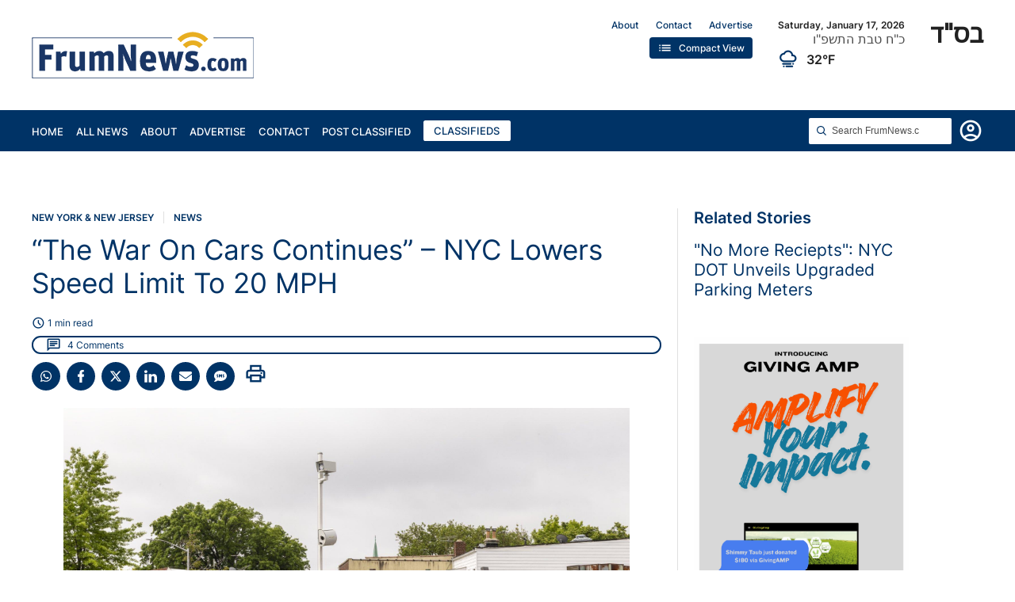

--- FILE ---
content_type: text/html; charset=UTF-8
request_url: https://frumnews.com/the-war-on-cars-continues-nyc-set-to-lower-speed-limit-to-20-mph/
body_size: 19596
content:
<!DOCTYPE html>
<html lang="en-US">
    <head>
        <meta charset="UTF-8">
        <meta name="viewport" content="width=device-width, initial-scale=1">
        <link rel="profile" href="http://gmpg.org/xfn/11">
        <meta name='robots' content='index, follow, max-image-preview:large, max-snippet:-1, max-video-preview:-1' />
	<style>img:is([sizes="auto" i], [sizes^="auto," i]) { contain-intrinsic-size: 3000px 1500px }</style>
	<!-- Google tag (gtag.js) consent mode dataLayer added by Site Kit -->
<script id="google_gtagjs-js-consent-mode-data-layer">
window.dataLayer = window.dataLayer || [];function gtag(){dataLayer.push(arguments);}
gtag('consent', 'default', {"ad_personalization":"denied","ad_storage":"denied","ad_user_data":"denied","analytics_storage":"denied","functionality_storage":"denied","security_storage":"denied","personalization_storage":"denied","region":["AT","BE","BG","CH","CY","CZ","DE","DK","EE","ES","FI","FR","GB","GR","HR","HU","IE","IS","IT","LI","LT","LU","LV","MT","NL","NO","PL","PT","RO","SE","SI","SK"],"wait_for_update":500});
window._googlesitekitConsentCategoryMap = {"statistics":["analytics_storage"],"marketing":["ad_storage","ad_user_data","ad_personalization"],"functional":["functionality_storage","security_storage"],"preferences":["personalization_storage"]};
window._googlesitekitConsents = {"ad_personalization":"denied","ad_storage":"denied","ad_user_data":"denied","analytics_storage":"denied","functionality_storage":"denied","security_storage":"denied","personalization_storage":"denied","region":["AT","BE","BG","CH","CY","CZ","DE","DK","EE","ES","FI","FR","GB","GR","HR","HU","IE","IS","IT","LI","LT","LU","LV","MT","NL","NO","PL","PT","RO","SE","SI","SK"],"wait_for_update":500};
</script>
<!-- End Google tag (gtag.js) consent mode dataLayer added by Site Kit -->

	<!-- This site is optimized with the Yoast SEO Premium plugin v24.8 (Yoast SEO v24.8.1) - https://yoast.com/wordpress/plugins/seo/ -->
	<title>“The War On Cars Continues” – NYC Lowers Speed Limit To 20 MPH - FrumNews.com – News For The Frum Community!</title>
	<meta name="description" content="A new bill in Albany gave New York City the power to lower the already low speed limit on most streets even further.The NY State Legislature currently has the power over the speed limit control on NYC streets. This bill would give that power to the far-left progressive New York City Council. The City would be able to lower the speed limit to 20 MPH on most roads and lower the speed limit to 10 MPH in school zones." />
	<link rel="canonical" href="https://frumnews.com/the-war-on-cars-continues-nyc-set-to-lower-speed-limit-to-20-mph/" />
	<meta property="og:locale" content="en_US" />
	<meta property="og:type" content="article" />
	<meta property="og:title" content="“The War On Cars Continues” – NYC Lowers Speed Limit To 20 MPH" />
	<meta property="og:description" content="A new bill in Albany gave New York City the power to lower the already low speed limit on most streets even further.The NY State Legislature currently has the power over the speed limit control on NYC streets. This bill would give that power to the far-left progressive New York City Council. The City would be able to lower the speed limit to 20 MPH on most roads and lower the speed limit to 10 MPH in school zones." />
	<meta property="og:url" content="https://frumnews.com/the-war-on-cars-continues-nyc-set-to-lower-speed-limit-to-20-mph/" />
	<meta property="og:site_name" content="FrumNews.com – News For The Frum Community!" />
	<meta property="article:publisher" content="https://www.facebook.com/FrumNews" />
	<meta property="article:published_time" content="2025-05-05T09:09:34+00:00" />
	<meta property="article:modified_time" content="2025-05-05T19:47:35+00:00" />
	<meta property="og:image" content="https://frumnews.com/wp-content/uploads/2024/04/Fkh1D-gWYAEaeLC.jpeg" />
	<meta property="og:image:width" content="2000" />
	<meta property="og:image:height" content="1334" />
	<meta property="og:image:type" content="image/jpeg" />
	<meta name="author" content="FrumNews.com Editor" />
	<meta name="twitter:card" content="summary_large_image" />
	<meta name="twitter:creator" content="@Frum_News" />
	<meta name="twitter:site" content="@Frum_News" />
	<meta name="twitter:label1" content="Written by" />
	<meta name="twitter:data1" content="FrumNews.com Editor" />
	<meta name="twitter:label2" content="Est. reading time" />
	<meta name="twitter:data2" content="3 minutes" />
	<script type="application/ld+json" class="yoast-schema-graph">{"@context":"https://schema.org","@graph":[{"@type":"Article","@id":"https://frumnews.com/the-war-on-cars-continues-nyc-set-to-lower-speed-limit-to-20-mph/#article","isPartOf":{"@id":"https://frumnews.com/the-war-on-cars-continues-nyc-set-to-lower-speed-limit-to-20-mph/"},"author":{"name":"FrumNews.com Editor","@id":"https://frumnews.com/#/schema/person/f64f712489ba394b219097f39127139c"},"headline":"“The War On Cars Continues” – NYC Lowers Speed Limit To 20 MPH","datePublished":"2025-05-05T09:09:34+00:00","dateModified":"2025-05-05T19:47:35+00:00","mainEntityOfPage":{"@id":"https://frumnews.com/the-war-on-cars-continues-nyc-set-to-lower-speed-limit-to-20-mph/"},"wordCount":436,"commentCount":4,"publisher":{"@id":"https://frumnews.com/#organization"},"image":{"@id":"https://frumnews.com/the-war-on-cars-continues-nyc-set-to-lower-speed-limit-to-20-mph/#primaryimage"},"thumbnailUrl":"https://frumnews.com/wp-content/uploads/2024/04/Fkh1D-gWYAEaeLC.jpeg","keywords":["DOT"],"articleSection":["New York &amp; New Jersey","News"],"inLanguage":"en-US","potentialAction":[{"@type":"CommentAction","name":"Comment","target":["https://frumnews.com/the-war-on-cars-continues-nyc-set-to-lower-speed-limit-to-20-mph/#respond"]}]},{"@type":"WebPage","@id":"https://frumnews.com/the-war-on-cars-continues-nyc-set-to-lower-speed-limit-to-20-mph/","url":"https://frumnews.com/the-war-on-cars-continues-nyc-set-to-lower-speed-limit-to-20-mph/","name":"“The War On Cars Continues” – NYC Lowers Speed Limit To 20 MPH - FrumNews.com – News For The Frum Community!","isPartOf":{"@id":"https://frumnews.com/#website"},"primaryImageOfPage":{"@id":"https://frumnews.com/the-war-on-cars-continues-nyc-set-to-lower-speed-limit-to-20-mph/#primaryimage"},"image":{"@id":"https://frumnews.com/the-war-on-cars-continues-nyc-set-to-lower-speed-limit-to-20-mph/#primaryimage"},"thumbnailUrl":"https://frumnews.com/wp-content/uploads/2024/04/Fkh1D-gWYAEaeLC.jpeg","datePublished":"2025-05-05T09:09:34+00:00","dateModified":"2025-05-05T19:47:35+00:00","description":"A new bill in Albany gave New York City the power to lower the already low speed limit on most streets even further.The NY State Legislature currently has the power over the speed limit control on NYC streets. This bill would give that power to the far-left progressive New York City Council. The City would be able to lower the speed limit to 20 MPH on most roads and lower the speed limit to 10 MPH in school zones.","breadcrumb":{"@id":"https://frumnews.com/the-war-on-cars-continues-nyc-set-to-lower-speed-limit-to-20-mph/#breadcrumb"},"inLanguage":"en-US","potentialAction":[{"@type":"ReadAction","target":["https://frumnews.com/the-war-on-cars-continues-nyc-set-to-lower-speed-limit-to-20-mph/"]}]},{"@type":"ImageObject","inLanguage":"en-US","@id":"https://frumnews.com/the-war-on-cars-continues-nyc-set-to-lower-speed-limit-to-20-mph/#primaryimage","url":"https://frumnews.com/wp-content/uploads/2024/04/Fkh1D-gWYAEaeLC.jpeg","contentUrl":"https://frumnews.com/wp-content/uploads/2024/04/Fkh1D-gWYAEaeLC.jpeg","width":2000,"height":1334},{"@type":"BreadcrumbList","@id":"https://frumnews.com/the-war-on-cars-continues-nyc-set-to-lower-speed-limit-to-20-mph/#breadcrumb","itemListElement":[{"@type":"ListItem","position":1,"name":"Home","item":"https://frumnews.com/"},{"@type":"ListItem","position":2,"name":"“The War On Cars Continues” – NYC Lowers Speed Limit To 20 MPH"}]},{"@type":"WebSite","@id":"https://frumnews.com/#website","url":"https://frumnews.com/","name":"FrumNews.com – News For The Frum Community!","description":"FrumNews.com – News For The Frum Community","publisher":{"@id":"https://frumnews.com/#organization"},"alternateName":"FrumNews.com","potentialAction":[{"@type":"SearchAction","target":{"@type":"EntryPoint","urlTemplate":"https://frumnews.com/?s={search_term_string}"},"query-input":{"@type":"PropertyValueSpecification","valueRequired":true,"valueName":"search_term_string"}}],"inLanguage":"en-US"},{"@type":"Organization","@id":"https://frumnews.com/#organization","name":"FrumNews.com – News For The Frum Community!","url":"https://frumnews.com/","logo":{"@type":"ImageObject","inLanguage":"en-US","@id":"https://frumnews.com/#/schema/logo/image/","url":"https://frumnews.com/wp-content/uploads/2024/02/Frum-Logo-2.pdf.png","contentUrl":"https://frumnews.com/wp-content/uploads/2024/02/Frum-Logo-2.pdf.png","width":1000,"height":1000,"caption":"FrumNews.com – News For The Frum Community!"},"image":{"@id":"https://frumnews.com/#/schema/logo/image/"},"sameAs":["https://www.facebook.com/FrumNews","https://x.com/Frum_News"],"email":"hello@frumnews.com","foundingDate":"2023-06-20","numberOfEmployees":{"@type":"QuantitativeValue","minValue":"1","maxValue":"10"}},{"@type":"Person","@id":"https://frumnews.com/#/schema/person/f64f712489ba394b219097f39127139c","name":"FrumNews.com Editor"}]}</script>
	<!-- / Yoast SEO Premium plugin. -->


<link rel='dns-prefetch' href='//www.googletagmanager.com' />
<link rel="alternate" type="application/rss+xml" title="FrumNews.com – News For The Frum Community! &raquo; Feed" href="https://frumnews.com/feed/" />
<link rel="alternate" type="application/rss+xml" title="FrumNews.com – News For The Frum Community! &raquo; Comments Feed" href="https://frumnews.com/comments/feed/" />
<link rel="alternate" type="application/rss+xml" title="FrumNews.com – News For The Frum Community! &raquo; “The War On Cars Continues” – NYC Lowers Speed Limit To 20 MPH Comments Feed" href="https://frumnews.com/the-war-on-cars-continues-nyc-set-to-lower-speed-limit-to-20-mph/feed/" />
<script>
window._wpemojiSettings = {"baseUrl":"https:\/\/s.w.org\/images\/core\/emoji\/16.0.1\/72x72\/","ext":".png","svgUrl":"https:\/\/s.w.org\/images\/core\/emoji\/16.0.1\/svg\/","svgExt":".svg","source":{"concatemoji":"https:\/\/frumnews.com\/wp-includes\/js\/wp-emoji-release.min.js?ver=6.8.3"}};
/*! This file is auto-generated */
!function(s,n){var o,i,e;function c(e){try{var t={supportTests:e,timestamp:(new Date).valueOf()};sessionStorage.setItem(o,JSON.stringify(t))}catch(e){}}function p(e,t,n){e.clearRect(0,0,e.canvas.width,e.canvas.height),e.fillText(t,0,0);var t=new Uint32Array(e.getImageData(0,0,e.canvas.width,e.canvas.height).data),a=(e.clearRect(0,0,e.canvas.width,e.canvas.height),e.fillText(n,0,0),new Uint32Array(e.getImageData(0,0,e.canvas.width,e.canvas.height).data));return t.every(function(e,t){return e===a[t]})}function u(e,t){e.clearRect(0,0,e.canvas.width,e.canvas.height),e.fillText(t,0,0);for(var n=e.getImageData(16,16,1,1),a=0;a<n.data.length;a++)if(0!==n.data[a])return!1;return!0}function f(e,t,n,a){switch(t){case"flag":return n(e,"\ud83c\udff3\ufe0f\u200d\u26a7\ufe0f","\ud83c\udff3\ufe0f\u200b\u26a7\ufe0f")?!1:!n(e,"\ud83c\udde8\ud83c\uddf6","\ud83c\udde8\u200b\ud83c\uddf6")&&!n(e,"\ud83c\udff4\udb40\udc67\udb40\udc62\udb40\udc65\udb40\udc6e\udb40\udc67\udb40\udc7f","\ud83c\udff4\u200b\udb40\udc67\u200b\udb40\udc62\u200b\udb40\udc65\u200b\udb40\udc6e\u200b\udb40\udc67\u200b\udb40\udc7f");case"emoji":return!a(e,"\ud83e\udedf")}return!1}function g(e,t,n,a){var r="undefined"!=typeof WorkerGlobalScope&&self instanceof WorkerGlobalScope?new OffscreenCanvas(300,150):s.createElement("canvas"),o=r.getContext("2d",{willReadFrequently:!0}),i=(o.textBaseline="top",o.font="600 32px Arial",{});return e.forEach(function(e){i[e]=t(o,e,n,a)}),i}function t(e){var t=s.createElement("script");t.src=e,t.defer=!0,s.head.appendChild(t)}"undefined"!=typeof Promise&&(o="wpEmojiSettingsSupports",i=["flag","emoji"],n.supports={everything:!0,everythingExceptFlag:!0},e=new Promise(function(e){s.addEventListener("DOMContentLoaded",e,{once:!0})}),new Promise(function(t){var n=function(){try{var e=JSON.parse(sessionStorage.getItem(o));if("object"==typeof e&&"number"==typeof e.timestamp&&(new Date).valueOf()<e.timestamp+604800&&"object"==typeof e.supportTests)return e.supportTests}catch(e){}return null}();if(!n){if("undefined"!=typeof Worker&&"undefined"!=typeof OffscreenCanvas&&"undefined"!=typeof URL&&URL.createObjectURL&&"undefined"!=typeof Blob)try{var e="postMessage("+g.toString()+"("+[JSON.stringify(i),f.toString(),p.toString(),u.toString()].join(",")+"));",a=new Blob([e],{type:"text/javascript"}),r=new Worker(URL.createObjectURL(a),{name:"wpTestEmojiSupports"});return void(r.onmessage=function(e){c(n=e.data),r.terminate(),t(n)})}catch(e){}c(n=g(i,f,p,u))}t(n)}).then(function(e){for(var t in e)n.supports[t]=e[t],n.supports.everything=n.supports.everything&&n.supports[t],"flag"!==t&&(n.supports.everythingExceptFlag=n.supports.everythingExceptFlag&&n.supports[t]);n.supports.everythingExceptFlag=n.supports.everythingExceptFlag&&!n.supports.flag,n.DOMReady=!1,n.readyCallback=function(){n.DOMReady=!0}}).then(function(){return e}).then(function(){var e;n.supports.everything||(n.readyCallback(),(e=n.source||{}).concatemoji?t(e.concatemoji):e.wpemoji&&e.twemoji&&(t(e.twemoji),t(e.wpemoji)))}))}((window,document),window._wpemojiSettings);
</script>
<style id='wp-emoji-styles-inline-css'>

	img.wp-smiley, img.emoji {
		display: inline !important;
		border: none !important;
		box-shadow: none !important;
		height: 1em !important;
		width: 1em !important;
		margin: 0 0.07em !important;
		vertical-align: -0.1em !important;
		background: none !important;
		padding: 0 !important;
	}
</style>
<link rel='stylesheet' id='wp-block-library-css' href='https://frumnews.com/wp-includes/css/dist/block-library/style.min.css?ver=6.8.3' media='all' />
<style id='classic-theme-styles-inline-css'>
/*! This file is auto-generated */
.wp-block-button__link{color:#fff;background-color:#32373c;border-radius:9999px;box-shadow:none;text-decoration:none;padding:calc(.667em + 2px) calc(1.333em + 2px);font-size:1.125em}.wp-block-file__button{background:#32373c;color:#fff;text-decoration:none}
</style>
<style id='safe-svg-svg-icon-style-inline-css'>
.safe-svg-cover{text-align:center}.safe-svg-cover .safe-svg-inside{display:inline-block;max-width:100%}.safe-svg-cover svg{height:100%;max-height:100%;max-width:100%;width:100%}

</style>
<style id='global-styles-inline-css'>
:root{--wp--preset--aspect-ratio--square: 1;--wp--preset--aspect-ratio--4-3: 4/3;--wp--preset--aspect-ratio--3-4: 3/4;--wp--preset--aspect-ratio--3-2: 3/2;--wp--preset--aspect-ratio--2-3: 2/3;--wp--preset--aspect-ratio--16-9: 16/9;--wp--preset--aspect-ratio--9-16: 9/16;--wp--preset--color--black: #000000;--wp--preset--color--cyan-bluish-gray: #abb8c3;--wp--preset--color--white: #ffffff;--wp--preset--color--pale-pink: #f78da7;--wp--preset--color--vivid-red: #cf2e2e;--wp--preset--color--luminous-vivid-orange: #ff6900;--wp--preset--color--luminous-vivid-amber: #fcb900;--wp--preset--color--light-green-cyan: #7bdcb5;--wp--preset--color--vivid-green-cyan: #00d084;--wp--preset--color--pale-cyan-blue: #8ed1fc;--wp--preset--color--vivid-cyan-blue: #0693e3;--wp--preset--color--vivid-purple: #9b51e0;--wp--preset--gradient--vivid-cyan-blue-to-vivid-purple: linear-gradient(135deg,rgba(6,147,227,1) 0%,rgb(155,81,224) 100%);--wp--preset--gradient--light-green-cyan-to-vivid-green-cyan: linear-gradient(135deg,rgb(122,220,180) 0%,rgb(0,208,130) 100%);--wp--preset--gradient--luminous-vivid-amber-to-luminous-vivid-orange: linear-gradient(135deg,rgba(252,185,0,1) 0%,rgba(255,105,0,1) 100%);--wp--preset--gradient--luminous-vivid-orange-to-vivid-red: linear-gradient(135deg,rgba(255,105,0,1) 0%,rgb(207,46,46) 100%);--wp--preset--gradient--very-light-gray-to-cyan-bluish-gray: linear-gradient(135deg,rgb(238,238,238) 0%,rgb(169,184,195) 100%);--wp--preset--gradient--cool-to-warm-spectrum: linear-gradient(135deg,rgb(74,234,220) 0%,rgb(151,120,209) 20%,rgb(207,42,186) 40%,rgb(238,44,130) 60%,rgb(251,105,98) 80%,rgb(254,248,76) 100%);--wp--preset--gradient--blush-light-purple: linear-gradient(135deg,rgb(255,206,236) 0%,rgb(152,150,240) 100%);--wp--preset--gradient--blush-bordeaux: linear-gradient(135deg,rgb(254,205,165) 0%,rgb(254,45,45) 50%,rgb(107,0,62) 100%);--wp--preset--gradient--luminous-dusk: linear-gradient(135deg,rgb(255,203,112) 0%,rgb(199,81,192) 50%,rgb(65,88,208) 100%);--wp--preset--gradient--pale-ocean: linear-gradient(135deg,rgb(255,245,203) 0%,rgb(182,227,212) 50%,rgb(51,167,181) 100%);--wp--preset--gradient--electric-grass: linear-gradient(135deg,rgb(202,248,128) 0%,rgb(113,206,126) 100%);--wp--preset--gradient--midnight: linear-gradient(135deg,rgb(2,3,129) 0%,rgb(40,116,252) 100%);--wp--preset--font-size--small: 13px;--wp--preset--font-size--medium: 20px;--wp--preset--font-size--large: 36px;--wp--preset--font-size--x-large: 42px;--wp--preset--spacing--20: 0.44rem;--wp--preset--spacing--30: 0.67rem;--wp--preset--spacing--40: 1rem;--wp--preset--spacing--50: 1.5rem;--wp--preset--spacing--60: 2.25rem;--wp--preset--spacing--70: 3.38rem;--wp--preset--spacing--80: 5.06rem;--wp--preset--shadow--natural: 6px 6px 9px rgba(0, 0, 0, 0.2);--wp--preset--shadow--deep: 12px 12px 50px rgba(0, 0, 0, 0.4);--wp--preset--shadow--sharp: 6px 6px 0px rgba(0, 0, 0, 0.2);--wp--preset--shadow--outlined: 6px 6px 0px -3px rgba(255, 255, 255, 1), 6px 6px rgba(0, 0, 0, 1);--wp--preset--shadow--crisp: 6px 6px 0px rgba(0, 0, 0, 1);}:where(.is-layout-flex){gap: 0.5em;}:where(.is-layout-grid){gap: 0.5em;}body .is-layout-flex{display: flex;}.is-layout-flex{flex-wrap: wrap;align-items: center;}.is-layout-flex > :is(*, div){margin: 0;}body .is-layout-grid{display: grid;}.is-layout-grid > :is(*, div){margin: 0;}:where(.wp-block-columns.is-layout-flex){gap: 2em;}:where(.wp-block-columns.is-layout-grid){gap: 2em;}:where(.wp-block-post-template.is-layout-flex){gap: 1.25em;}:where(.wp-block-post-template.is-layout-grid){gap: 1.25em;}.has-black-color{color: var(--wp--preset--color--black) !important;}.has-cyan-bluish-gray-color{color: var(--wp--preset--color--cyan-bluish-gray) !important;}.has-white-color{color: var(--wp--preset--color--white) !important;}.has-pale-pink-color{color: var(--wp--preset--color--pale-pink) !important;}.has-vivid-red-color{color: var(--wp--preset--color--vivid-red) !important;}.has-luminous-vivid-orange-color{color: var(--wp--preset--color--luminous-vivid-orange) !important;}.has-luminous-vivid-amber-color{color: var(--wp--preset--color--luminous-vivid-amber) !important;}.has-light-green-cyan-color{color: var(--wp--preset--color--light-green-cyan) !important;}.has-vivid-green-cyan-color{color: var(--wp--preset--color--vivid-green-cyan) !important;}.has-pale-cyan-blue-color{color: var(--wp--preset--color--pale-cyan-blue) !important;}.has-vivid-cyan-blue-color{color: var(--wp--preset--color--vivid-cyan-blue) !important;}.has-vivid-purple-color{color: var(--wp--preset--color--vivid-purple) !important;}.has-black-background-color{background-color: var(--wp--preset--color--black) !important;}.has-cyan-bluish-gray-background-color{background-color: var(--wp--preset--color--cyan-bluish-gray) !important;}.has-white-background-color{background-color: var(--wp--preset--color--white) !important;}.has-pale-pink-background-color{background-color: var(--wp--preset--color--pale-pink) !important;}.has-vivid-red-background-color{background-color: var(--wp--preset--color--vivid-red) !important;}.has-luminous-vivid-orange-background-color{background-color: var(--wp--preset--color--luminous-vivid-orange) !important;}.has-luminous-vivid-amber-background-color{background-color: var(--wp--preset--color--luminous-vivid-amber) !important;}.has-light-green-cyan-background-color{background-color: var(--wp--preset--color--light-green-cyan) !important;}.has-vivid-green-cyan-background-color{background-color: var(--wp--preset--color--vivid-green-cyan) !important;}.has-pale-cyan-blue-background-color{background-color: var(--wp--preset--color--pale-cyan-blue) !important;}.has-vivid-cyan-blue-background-color{background-color: var(--wp--preset--color--vivid-cyan-blue) !important;}.has-vivid-purple-background-color{background-color: var(--wp--preset--color--vivid-purple) !important;}.has-black-border-color{border-color: var(--wp--preset--color--black) !important;}.has-cyan-bluish-gray-border-color{border-color: var(--wp--preset--color--cyan-bluish-gray) !important;}.has-white-border-color{border-color: var(--wp--preset--color--white) !important;}.has-pale-pink-border-color{border-color: var(--wp--preset--color--pale-pink) !important;}.has-vivid-red-border-color{border-color: var(--wp--preset--color--vivid-red) !important;}.has-luminous-vivid-orange-border-color{border-color: var(--wp--preset--color--luminous-vivid-orange) !important;}.has-luminous-vivid-amber-border-color{border-color: var(--wp--preset--color--luminous-vivid-amber) !important;}.has-light-green-cyan-border-color{border-color: var(--wp--preset--color--light-green-cyan) !important;}.has-vivid-green-cyan-border-color{border-color: var(--wp--preset--color--vivid-green-cyan) !important;}.has-pale-cyan-blue-border-color{border-color: var(--wp--preset--color--pale-cyan-blue) !important;}.has-vivid-cyan-blue-border-color{border-color: var(--wp--preset--color--vivid-cyan-blue) !important;}.has-vivid-purple-border-color{border-color: var(--wp--preset--color--vivid-purple) !important;}.has-vivid-cyan-blue-to-vivid-purple-gradient-background{background: var(--wp--preset--gradient--vivid-cyan-blue-to-vivid-purple) !important;}.has-light-green-cyan-to-vivid-green-cyan-gradient-background{background: var(--wp--preset--gradient--light-green-cyan-to-vivid-green-cyan) !important;}.has-luminous-vivid-amber-to-luminous-vivid-orange-gradient-background{background: var(--wp--preset--gradient--luminous-vivid-amber-to-luminous-vivid-orange) !important;}.has-luminous-vivid-orange-to-vivid-red-gradient-background{background: var(--wp--preset--gradient--luminous-vivid-orange-to-vivid-red) !important;}.has-very-light-gray-to-cyan-bluish-gray-gradient-background{background: var(--wp--preset--gradient--very-light-gray-to-cyan-bluish-gray) !important;}.has-cool-to-warm-spectrum-gradient-background{background: var(--wp--preset--gradient--cool-to-warm-spectrum) !important;}.has-blush-light-purple-gradient-background{background: var(--wp--preset--gradient--blush-light-purple) !important;}.has-blush-bordeaux-gradient-background{background: var(--wp--preset--gradient--blush-bordeaux) !important;}.has-luminous-dusk-gradient-background{background: var(--wp--preset--gradient--luminous-dusk) !important;}.has-pale-ocean-gradient-background{background: var(--wp--preset--gradient--pale-ocean) !important;}.has-electric-grass-gradient-background{background: var(--wp--preset--gradient--electric-grass) !important;}.has-midnight-gradient-background{background: var(--wp--preset--gradient--midnight) !important;}.has-small-font-size{font-size: var(--wp--preset--font-size--small) !important;}.has-medium-font-size{font-size: var(--wp--preset--font-size--medium) !important;}.has-large-font-size{font-size: var(--wp--preset--font-size--large) !important;}.has-x-large-font-size{font-size: var(--wp--preset--font-size--x-large) !important;}
:where(.wp-block-post-template.is-layout-flex){gap: 1.25em;}:where(.wp-block-post-template.is-layout-grid){gap: 1.25em;}
:where(.wp-block-columns.is-layout-flex){gap: 2em;}:where(.wp-block-columns.is-layout-grid){gap: 2em;}
:root :where(.wp-block-pullquote){font-size: 1.5em;line-height: 1.6;}
</style>
<link rel='stylesheet' id='contact-form-7-css' href='https://frumnews.com/wp-content/plugins/contact-form-7/includes/css/styles.css?ver=6.0.5' media='all' />
<link rel='stylesheet' id='dashicons-css' href='https://frumnews.com/wp-includes/css/dashicons.min.css?ver=6.8.3' media='all' />
<link rel='stylesheet' id='post-views-counter-frontend-css' href='https://frumnews.com/wp-content/plugins/post-views-counter/css/frontend.min.css?ver=1.5.2' media='all' />
<link rel='stylesheet' id='frum_news-style-css' href='https://frumnews.com/wp-content/themes/frumnews/style.css?ver=1.0.0' media='all' />
<link rel='stylesheet' id='local-font-css' href='https://frumnews.com/wp-content/themes/frumnews/fonts/stylesheet.css?ver=6.8.3' media='all' />
<script id="post-views-counter-frontend-js-before">
var pvcArgsFrontend = {"mode":"js","postID":2357,"requestURL":"https:\/\/frumnews.com\/wp-admin\/admin-ajax.php","nonce":"42b86177a7","dataStorage":"cookies","multisite":false,"path":"\/","domain":""};
</script>
<script src="https://frumnews.com/wp-content/plugins/post-views-counter/js/frontend.min.js?ver=1.5.2" id="post-views-counter-frontend-js"></script>

<!-- Google tag (gtag.js) snippet added by Site Kit -->
<!-- Google Analytics snippet added by Site Kit -->
<script src="https://www.googletagmanager.com/gtag/js?id=GT-PZXW5C5B" id="google_gtagjs-js" async></script>
<script id="google_gtagjs-js-after">
window.dataLayer = window.dataLayer || [];function gtag(){dataLayer.push(arguments);}
gtag("set","linker",{"domains":["frumnews.com"]});
gtag("js", new Date());
gtag("set", "developer_id.dZTNiMT", true);
gtag("config", "GT-PZXW5C5B", {"googlesitekit_post_date":"20250505"});
</script>
<script src="https://frumnews.com/wp-includes/js/jquery/jquery.min.js?ver=3.7.1" id="jquery-core-js"></script>
<script src="https://frumnews.com/wp-includes/js/jquery/jquery-migrate.min.js?ver=3.4.1" id="jquery-migrate-js"></script>
<script id="local-js-js-extra">
var ajax = {"ajaxurl":"https:\/\/frumnews.com\/wp-admin\/admin-ajax.php"};
</script>
<script src="https://frumnews.com/wp-content/themes/frumnews//js/local.js?ver=6.8.3" id="local-js-js"></script>
<link rel="https://api.w.org/" href="https://frumnews.com/wp-json/" /><link rel="alternate" title="JSON" type="application/json" href="https://frumnews.com/wp-json/wp/v2/posts/2357" /><link rel="EditURI" type="application/rsd+xml" title="RSD" href="https://frumnews.com/xmlrpc.php?rsd" />
<link rel='shortlink' href='https://frumnews.com/?p=2357' />
<link rel="alternate" title="oEmbed (JSON)" type="application/json+oembed" href="https://frumnews.com/wp-json/oembed/1.0/embed?url=https%3A%2F%2Ffrumnews.com%2Fthe-war-on-cars-continues-nyc-set-to-lower-speed-limit-to-20-mph%2F" />
<link rel="alternate" title="oEmbed (XML)" type="text/xml+oembed" href="https://frumnews.com/wp-json/oembed/1.0/embed?url=https%3A%2F%2Ffrumnews.com%2Fthe-war-on-cars-continues-nyc-set-to-lower-speed-limit-to-20-mph%2F&#038;format=xml" />
<meta name="generator" content="Site Kit by Google 1.170.0" /><script type="text/javascript">//<![CDATA[
  function external_links_in_new_windows_loop() {
    if (!document.links) {
      document.links = document.getElementsByTagName('a');
    }
    var change_link = false;
    var force = '';
    var ignore = '';

    for (var t=0; t<document.links.length; t++) {
      var all_links = document.links[t];
      change_link = false;
      
      if(document.links[t].hasAttribute('onClick') == false) {
        // forced if the address starts with http (or also https), but does not link to the current domain
        if(all_links.href.search(/^http/) != -1 && all_links.href.search('frumnews.com') == -1 && all_links.href.search(/^#/) == -1) {
          // console.log('Changed ' + all_links.href);
          change_link = true;
        }
          
        if(force != '' && all_links.href.search(force) != -1) {
          // forced
          // console.log('force ' + all_links.href);
          change_link = true;
        }
        
        if(ignore != '' && all_links.href.search(ignore) != -1) {
          // console.log('ignore ' + all_links.href);
          // ignored
          change_link = false;
        }

        if(change_link == true) {
          // console.log('Changed ' + all_links.href);
          document.links[t].setAttribute('onClick', 'javascript:window.open(\'' + all_links.href.replace(/'/g, '') + '\', \'_blank\', \'noopener\'); return false;');
          document.links[t].removeAttribute('target');
        }
      }
    }
  }
  
  // Load
  function external_links_in_new_windows_load(func)
  {  
    var oldonload = window.onload;
    if (typeof window.onload != 'function'){
      window.onload = func;
    } else {
      window.onload = function(){
        oldonload();
        func();
      }
    }
  }

  external_links_in_new_windows_load(external_links_in_new_windows_loop);
  //]]></script>

<link rel="icon" href="https://frumnews.com/wp-content/uploads/2023/12/cropped-Frum-Logo-2.pdf-32x32.png" sizes="32x32" />
<link rel="icon" href="https://frumnews.com/wp-content/uploads/2023/12/cropped-Frum-Logo-2.pdf-192x192.png" sizes="192x192" />
<link rel="apple-touch-icon" href="https://frumnews.com/wp-content/uploads/2023/12/cropped-Frum-Logo-2.pdf-180x180.png" />
<meta name="msapplication-TileImage" content="https://frumnews.com/wp-content/uploads/2023/12/cropped-Frum-Logo-2.pdf-270x270.png" />
<!-- iWorks PWA 1.7.0 -->
<link rel="manifest" href="/manifest.json">
<link rel="prefetch" href="/manifest.json">
<meta name="theme-color" content="#d5e0eb">
<meta name="msapplication-config" content="/ieconfig.xml">
<meta name="application-name" content="FrumNews.com - News For The Frum Community">
<meta name="msapplication-tooltip" content="FrumNews.com - News For The Frum Community">
<meta name="msapplication-starturl" content="https://frumnews.com">
<meta name="msapplication-navbutton-color" content="#d5e0eb">
<meta name="msapplication-TileImage" content="/wp-content/uploads/2023/12/Frum-Logo-2.pdf-1.png">
<meta name="msapplication-TileColor" content="#d5e0eb">
<meta name="msapplication-square150x150logo" content="/wp-content/uploads/pwa/icon-pwa-150.png?v=860">
<meta name="msapplication-square70x70logo" content="/wp-content/uploads/pwa/icon-pwa-70.png?v=860">
<meta name="mobile-web-app-capable" content="yes">
<meta name="apple-mobile-web-app-title" content="FrumNews.com">
<meta name="apple-mobile-web-app-status-bar-style" content="default">
<link rel="apple-touch-icon" href="/wp-content/uploads/pwa/apple-touch-icon-180.png?v=1708228934">
<link rel="apple-touch-icon" sizes="167x167" href="/wp-content/uploads/pwa/apple-touch-icon-167.png?v=1708228934">
<link rel="apple-touch-icon" sizes="152x152" href="/wp-content/uploads/pwa/apple-touch-icon-152.png?v=1708228934">
<link rel="apple-touch-icon" sizes="120x120" href="/wp-content/uploads/pwa/apple-touch-icon-120.png?v=1708228934">
<link rel="apple-touch-icon" sizes="114x114" href="/wp-content/uploads/pwa/apple-touch-icon-114.png?v=1708228934">
<link rel="apple-touch-icon" sizes="76x76" href="/wp-content/uploads/pwa/apple-touch-icon-76.png?v=1708228934">
<link rel="apple-touch-icon" sizes="72x72" href="/wp-content/uploads/pwa/apple-touch-icon-72.png?v=1708228934">
<link rel="apple-touch-icon" sizes="57x57" href="/wp-content/uploads/pwa/apple-touch-icon-57.png?v=1708228934">
<link rel="mask-icon" href="/wp-content/uploads/2024/02/Frum-Logo-2.pdf.svg" color="#d5e0eb">
<link rel="apple-touch-startup-image" href="/wp-content/uploads/2024/02/Frum-Logo-2.pdf.png">
<link rel="apple-touch-startup-image" media="(device-width: 320px) and (device-height: 568px) and (-webkit-device-pixel-ratio: 2)" href="/wp-content/uploads/2024/02/Frum-Logo-2.pdf.png">
<link rel="apple-touch-startup-image" media="(device-width: 375px) and (device-height: 667px) and (-webkit-device-pixel-ratio: 2)" href="/wp-content/uploads/2024/02/Frum-Logo-2.pdf.png">
<link rel="apple-touch-startup-image" media="(device-width: 375px) and (device-height: 812px) and (-webkit-device-pixel-ratio: 3)" href="/wp-content/uploads/2024/02/Frum-Logo-2.pdf.png">
<link rel="apple-touch-startup-image" media="(device-width: 414px) and (device-height: 736px) and (-webkit-device-pixel-ratio: 3)" href="/wp-content/uploads/2024/02/Frum-Logo-2.pdf.png">
<link rel="apple-touch-startup-image" media="(device-width: 414px) and (device-height: 896px) and (-webkit-device-pixel-ratio: 2)" href="/wp-content/uploads/2024/02/Frum-Logo-2.pdf.png">
<link rel="apple-touch-startup-image" media="(device-width: 414px) and (device-height: 896px) and (-webkit-device-pixel-ratio: 3)" href="/wp-content/uploads/2024/02/Frum-Logo-2.pdf.png">
<link rel="apple-touch-startup-image" media="(device-width: 768px) and (device-height: 1024px) and (-webkit-device-pixel-ratio: 2)" href="/wp-content/uploads/2024/02/Frum-Logo-2.pdf.png">
<link rel="apple-touch-startup-image" media="(device-width: 834px) and (device-height: 1112px) and (-webkit-device-pixel-ratio: 2)" href="/wp-content/uploads/2024/02/Frum-Logo-2.pdf.png">
<link rel="apple-touch-startup-image" media="(device-width: 834px) and (device-height: 1194px) and (-webkit-device-pixel-ratio: 2)" href="/wp-content/uploads/2024/02/Frum-Logo-2.pdf.png">
<link rel="apple-touch-startup-image" media="(device-width: 1024px) and (device-height: 1366px) and (-webkit-device-pixel-ratio: 2)" href="/wp-content/uploads/2024/02/Frum-Logo-2.pdf.png">
<link rel="apple-touch-startup-image" media="(device-width: 1170px) and (device-height: 2532px) and (-webkit-device-pixel-ratio: 2)" href="/wp-content/uploads/2024/02/Frum-Logo-2.pdf.png">
<link rel="apple-touch-startup-image" media="(device-width: 1179px) and (device-height: 2556px) and (-webkit-device-pixel-ratio: 2)" href="/wp-content/uploads/2024/02/Frum-Logo-2.pdf.png">
<link rel="apple-touch-startup-image" media="(device-width: 1284px) and (device-height: 2778px) and (-webkit-device-pixel-ratio: 2)" href="/wp-content/uploads/2024/02/Frum-Logo-2.pdf.png">
<link rel="apple-touch-startup-image" media="(device-width: 1290px) and (device-height: 2796px) and (-webkit-device-pixel-ratio: 2)" href="/wp-content/uploads/2024/02/Frum-Logo-2.pdf.png">
<link rel="apple-touch-startup-image" media="(device-width: 1620px) and (device-height: 2160px) and (-webkit-device-pixel-ratio: 2)" href="/wp-content/uploads/2024/02/Frum-Logo-2.pdf.png">
<link rel="apple-touch-startup-image" media="(device-width: 1640px) and (device-height: 2360px) and (-webkit-device-pixel-ratio: 2)" href="/wp-content/uploads/2024/02/Frum-Logo-2.pdf.png">
    </head>

    <body class="wp-singular post-template-default single single-post postid-2357 single-format-standard wp-embed-responsive wp-theme-frumnews">

        
<header class="site-header "> 
    <div class="top relative">
        <div class="wrap flex align-center justify-between">
                            <div class="logo">
                    <a href="https://frumnews.com">
                        <img src="https://frumnews.com/wp-content/uploads/2023/11/Frum-Logo-280.png">
                    </a>
                </div>
            
            <div class="nav flex justify-between text-align-right">
                <div class="menu">
                                            <ul id="menu-header-menu-small" class="flex align-center justify-between"><li id="menu-item-1286" class="menu-item menu-item-type-post_type menu-item-object-post menu-item-1286"><a href="https://frumnews.com/frumnews-com-new-frum-community-news-website-a-lashon-hara-free-zone/" class="text-blue text-size-12 text-w-medium">About</a></li>
<li id="menu-item-15" class="menu-item menu-item-type-post_type menu-item-object-page menu-item-15"><a href="https://frumnews.com/contact/" class="text-blue text-size-12 text-w-medium">Contact</a></li>
<li id="menu-item-787" class="menu-item menu-item-type-post_type menu-item-object-page menu-item-787"><a href="https://frumnews.com/advertise/" class="text-blue text-size-12 text-w-medium">Advertise</a></li>
</ul>                    
                    <button id="view-toggle" class="button text-size-12 text-w-medium">
                        <i class="loading material-icons">autorenew</i>
                                                    <i class="material-icons">list</i>
                            Compact View
                                            </button>
                </div>
                                    <div class="weather-widget">
                        <strong class="text-size-12 text-w-semibold text-dark-gray">Saturday, January 17, 2026</strong>
                        <p class="h-date">כ"ח טבת התשפ"ו</p>
                        <div class="flex align-center">
                            <i class="material-symbols text-blue">foggy</i>
                            <span class="temperature text-w-semibold text-dark-gray">32°F</span>
                        </div>
                    </div>
                                                    <div class="flex bh">
                        <span class="bless text-dark-gray">בס"ד</span>
                    </div>
                            </div>
        </div>
    </div>

    <div class="bottom bgd-blue">
        <div class="wrap flex justify-between">
                            <div class="flex justify-between standard-nav">
                    <ul id="menu-header-menu-main" class="flex align-center justify-between"><li id="menu-item-644" class="menu-item menu-item-type-post_type menu-item-object-page menu-item-home menu-item-644"><a href="https://frumnews.com/" class="text-white text-size-16 text-w-medium uppercase">Home</a></li>
<li id="menu-item-967" class="menu-item menu-item-type-post_type menu-item-object-page menu-item-967"><a href="https://frumnews.com/all-news/" class="text-white text-size-16 text-w-medium uppercase">All News</a></li>
<li id="menu-item-1282" class="menu-item menu-item-type-post_type menu-item-object-post menu-item-1282"><a href="https://frumnews.com/frumnews-com-new-frum-community-news-website-a-lashon-hara-free-zone/" class="text-white text-size-16 text-w-medium uppercase">About</a></li>
<li id="menu-item-647" class="menu-item menu-item-type-post_type menu-item-object-page menu-item-647"><a href="https://frumnews.com/advertise/" class="text-white text-size-16 text-w-medium uppercase">Advertise</a></li>
<li id="menu-item-642" class="menu-item menu-item-type-post_type menu-item-object-page menu-item-642"><a href="https://frumnews.com/contact/" class="text-white text-size-16 text-w-medium uppercase">Contact</a></li>
<li id="menu-item-645" class="menu-item menu-item-type-post_type menu-item-object-page menu-item-645"><a href="https://frumnews.com/post-classified/" class="text-white text-size-16 text-w-medium uppercase">Post Classified</a></li>
<li id="menu-item-604" class="button menu-item menu-item-type-post_type menu-item-object-page menu-item-604"><a href="https://frumnews.com/classifieds/" class="text-white text-size-16 text-w-medium uppercase">Classifieds</a></li>
</ul>                </div>
            
                            <div class="mobile-menu align-center justify-between">
                    <button class="mobile-menu-button bgd-white text-blue">
                        <i class="material-icons">menu</i>
                    </button>
                    
                    <div class="mobile-menu-container">
                        <ul id="menu-header-menu-main-1" class="menu"><li class="menu-item menu-item-type-post_type menu-item-object-page menu-item-home menu-item-644"><a href="https://frumnews.com/" class="text-white">Home</a></li>
<li class="menu-item menu-item-type-post_type menu-item-object-page menu-item-967"><a href="https://frumnews.com/all-news/" class="text-white">All News</a></li>
<li class="menu-item menu-item-type-post_type menu-item-object-post menu-item-1282"><a href="https://frumnews.com/frumnews-com-new-frum-community-news-website-a-lashon-hara-free-zone/" class="text-white">About</a></li>
<li class="menu-item menu-item-type-post_type menu-item-object-page menu-item-647"><a href="https://frumnews.com/advertise/" class="text-white">Advertise</a></li>
<li class="menu-item menu-item-type-post_type menu-item-object-page menu-item-642"><a href="https://frumnews.com/contact/" class="text-white">Contact</a></li>
<li class="menu-item menu-item-type-post_type menu-item-object-page menu-item-645"><a href="https://frumnews.com/post-classified/" class="text-white">Post Classified</a></li>
<li class="button menu-item menu-item-type-post_type menu-item-object-page menu-item-604"><a href="https://frumnews.com/classifieds/" class="text-white">Classifieds</a></li>
</ul>                    </div>

                    <a class="button" href="https://frumnews.com/classifieds/">
                        Classifieds                    </a>
                </div>
            
            <form class="search-form flex align-center text-align-right" role="search" method="get" action="https://frumnews.com">
                <input type="search" class="search-field text-blue text-size-12" placeholder="Search FrumNews.com" value="" name="s">
                <a class="profile-indicator" href="https://frumnews.com/my-classifieds"><i class="material-symbols text-white">account_circle</i></a>
            </form>
        </div>
    </div>

    <div class="bgd absolute wide" style=""></div>
</header>
        <main id="main" class="site-main">
            
<div class="single-post-content">
    <div class="wrap">
        <div class="sides flex">
            
            <div class="row content">
                <div class="flex">
                    <div class="main">
                                                    <ul class="categories flex">
                                                                    <li>
                                        <a class="text-blue text-size-12 uppercase text-w-semibold" href="https://frumnews.com/category/news/ny-nj/">New York &amp; New Jersey</a>
                                    </li>
                                                                    <li>
                                        <a class="text-blue text-size-12 uppercase text-w-semibold" href="https://frumnews.com/category/news/">News</a>
                                    </li>
                                                            </ul>
                        
                        <h1 class="text-size-40">“The War On Cars Continues” – NYC Lowers Speed Limit To 20 MPH</h1>

                        <div class="post-info flex justify-between">
                                                            <div>
                                                                            
<div class="flex align-center">
            <span class="min-read inline-flex align-center text-blue text-size-12">
            <i class="material-symbols">schedule</i>
            1 min read        </span>
    
    
    </div>
                                    
                                    
                                                                    </div>
                            
                            <div class="inline-flex align-center comments-count bgd-white text-blue cursor-pointer">
                                <i class="material-symbols">chat</i>
                                <span class="text-size-12">4 Comments</span>
                            </div>

                            <div class="inline-flex align-center">
                                <div class="scriptlesssocialsharing"><div class="scriptlesssocialsharing__buttons"><a class="button whatsapp" target="_blank" href="https://api.whatsapp.com/send?text=%E2%80%9CThe%20War%20On%20Cars%20Continues%E2%80%9D%20%E2%80%93%20NYC%20Lowers%20Speed%20Limit%20To%2020%20MPH%20%E2%80%94%20https%3A%2F%2Ffrumnews.com%2Fthe-war-on-cars-continues-nyc-set-to-lower-speed-limit-to-20-mph%2F" rel="noopener noreferrer nofollow" ><svg xmlns="http://www.w3.org/2000/svg" viewbox="0 0 448 512" class="scriptlesssocialsharing__icon whatsapp" fill="currentcolor" height="1em" width="1em" aria-hidden="true" focusable="false" role="img"><!-- Font Awesome Free 5.15.4 by @fontawesome - https://fontawesome.com License - https://fontawesome.com/license/free (Icons: CC BY 4.0, Fonts: SIL OFL 1.1, Code: MIT License) --><path d="M380.9 97.1C339 55.1 283.2 32 223.9 32c-122.4 0-222 99.6-222 222 0 39.1 10.2 77.3 29.6 111L0 480l117.7-30.9c32.4 17.7 68.9 27 106.1 27h.1c122.3 0 224.1-99.6 224.1-222 0-59.3-25.2-115-67.1-157zm-157 341.6c-33.2 0-65.7-8.9-94-25.7l-6.7-4-69.8 18.3L72 359.2l-4.4-7c-18.5-29.4-28.2-63.3-28.2-98.2 0-101.7 82.8-184.5 184.6-184.5 49.3 0 95.6 19.2 130.4 54.1 34.8 34.9 56.2 81.2 56.1 130.5 0 101.8-84.9 184.6-186.6 184.6zm101.2-138.2c-5.5-2.8-32.8-16.2-37.9-18-5.1-1.9-8.8-2.8-12.5 2.8-3.7 5.6-14.3 18-17.6 21.8-3.2 3.7-6.5 4.2-12 1.4-32.6-16.3-54-29.1-75.5-66-5.7-9.8 5.7-9.1 16.3-30.3 1.8-3.7.9-6.9-.5-9.7-1.4-2.8-12.5-30.1-17.1-41.2-4.5-10.8-9.1-9.3-12.5-9.5-3.2-.2-6.9-.2-10.6-.2-3.7 0-9.7 1.4-14.8 6.9-5.1 5.6-19.4 19-19.4 46.3 0 27.3 19.9 53.7 22.6 57.4 2.8 3.7 39.1 59.7 94.8 83.8 35.2 15.2 49 16.5 66.6 13.9 10.7-1.6 32.8-13.4 37.4-26.4 4.6-13 4.6-24.1 3.2-26.4-1.3-2.5-5-3.9-10.5-6.6z"></path></svg>
<span class="screen-reader-text">Share on WhatsApp</span></a><a class="button facebook" target="_blank" href="https://www.facebook.com/sharer/sharer.php?u=https%3A%2F%2Ffrumnews.com%2Fthe-war-on-cars-continues-nyc-set-to-lower-speed-limit-to-20-mph%2F" rel="noopener noreferrer nofollow" ><?xml version="1.0" encoding="UTF-8" standalone="no"?><!-- Uploaded to: SVG Repo, www.svgrepo.com, Generator: SVG Repo Mixer Tools --><svg width="1em" height="1em" viewbox="-5 0 20 20" version="1.1" xmlns="http://www.w3.org/2000/svg" xmlns:xlink="http://www.w3.org/1999/xlink" class="scriptlesssocialsharing__icon facebook" fill="currentcolor" aria-hidden="true" focusable="false" role="img">
    
    <title>facebook [#176]</title>
    <desc>Created with Sketch.</desc>
    <defs>

</defs>
    <g id="Page-1" stroke="none" stroke-width="1" fill="none" fill-rule="evenodd">
        <g id="Dribbble-Light-Preview" transform="translate(-385.000000, -7399.000000)" fill="#000000">
            <g id="icons" transform="translate(56.000000, 160.000000)">
                <path d="M335.821282,7259 L335.821282,7250 L338.553693,7250 L339,7246 L335.821282,7246 L335.821282,7244.052 C335.821282,7243.022 335.847593,7242 337.286884,7242 L338.744689,7242 L338.744689,7239.14 C338.744689,7239.097 337.492497,7239 336.225687,7239 C333.580004,7239 331.923407,7240.657 331.923407,7243.7 L331.923407,7246 L329,7246 L329,7250 L331.923407,7250 L331.923407,7259 L335.821282,7259 Z" id="facebook-[#176]">

</path>
            </g>
        </g>
    </g>
</svg>
<span class="screen-reader-text">Share on Facebook</span></a><a class="button twitter" target="_blank" href="https://twitter.com/intent/tweet?text=%E2%80%9CThe%20War%20On%20Cars%20Continues%E2%80%9D%20%E2%80%93%20NYC%20Lowers%20Speed%20Limit%20To%2020%20MPH&#038;url=https%3A%2F%2Ffrumnews.com%2Fthe-war-on-cars-continues-nyc-set-to-lower-speed-limit-to-20-mph%2F" rel="noopener noreferrer nofollow" ><svg xmlns="http://www.w3.org/2000/svg" viewbox="0 0 512 512" class="scriptlesssocialsharing__icon twitter" fill="currentcolor" height="1em" width="1em" aria-hidden="true" focusable="false" role="img"><!--! Font Awesome Pro 6.4.2 by @fontawesome - https://fontawesome.com License - https://fontawesome.com/license (Commercial License) Copyright 2023 Fonticons, Inc. --><path d="M389.2 48h70.6L305.6 224.2 487 464H345L233.7 318.6 106.5 464H35.8L200.7 275.5 26.8 48H172.4L272.9 180.9 389.2 48zM364.4 421.8h39.1L151.1 88h-42L364.4 421.8z"></path></svg>
<span class="screen-reader-text">Share on X (Twitter)</span></a><a class="button linkedin" target="_blank" href="https://www.linkedin.com/shareArticle?mini=1&#038;url=https%3A%2F%2Ffrumnews.com%2Fthe-war-on-cars-continues-nyc-set-to-lower-speed-limit-to-20-mph%2F&#038;title=%E2%80%9CThe%20War%20On%20Cars%20Continues%E2%80%9D%20%E2%80%93%20NYC%20Lowers%20Speed%20Limit%20To%2020%20MPH&#038;source=https%3A%2F%2Ffrumnews.com" rel="noopener noreferrer nofollow" ><!DOCTYPE svg PUBLIC "-//W3C//DTD SVG 1.1//EN" "http://www.w3.org/Graphics/SVG/1.1/DTD/svg11.dtd">
<?xml version="1.0" encoding="iso-8859-1"?><!-- Uploaded to: SVG Repo, www.svgrepo.com, Generator: SVG Repo Mixer Tools --><svg fill="currentcolor" version="1.1" xmlns="http://www.w3.org/2000/svg" xmlns:xlink="http://www.w3.org/1999/xlink" width="1em" height="1em" viewbox="0 0 512 512" xml:space="preserve" class="scriptlesssocialsharing__icon linkedin" aria-hidden="true" focusable="false" role="img">

<g id="7935ec95c421cee6d86eb22ecd125aef">

<path style="display: inline; fill-rule: evenodd; clip-rule: evenodd;" d="M116.504,500.219V170.654H6.975v329.564H116.504
		L116.504,500.219z M61.751,125.674c38.183,0,61.968-25.328,61.968-56.953c-0.722-32.328-23.785-56.941-61.252-56.941
		C24.994,11.781,0.5,36.394,0.5,68.722c0,31.625,23.772,56.953,60.53,56.953H61.751L61.751,125.674z M177.124,500.219
		c0,0,1.437-298.643,0-329.564H286.67v47.794h-0.727c14.404-22.49,40.354-55.533,99.44-55.533
		c72.085,0,126.116,47.103,126.116,148.333v188.971H401.971V323.912c0-44.301-15.848-74.531-55.497-74.531
		c-30.254,0-48.284,20.38-56.202,40.08c-2.897,7.012-3.602,16.861-3.602,26.711v184.047H177.124L177.124,500.219z">

</path>

</g>

</svg>
<span class="screen-reader-text">Share on LinkedIn</span></a><a class="button email" href="mailto:?body=Hey%2C%20I%20read%20this%20post%20on%20FrumNews.com%20and%20wanted%20to%20share%20it%20with%20you.%20Here%27s%20the%20link%3A%20https%3A%2F%2Ffrumnews.com%2Fthe-war-on-cars-continues-nyc-set-to-lower-speed-limit-to-20-mph%2F&#038;subject=I%20found%20this%20Article%20on%20FrumNews.com%20%E2%80%9CThe%20War%20On%20Cars%20Continues%E2%80%9D%20%E2%80%93%20NYC%20Lowers%20Speed%20Limit%20To%2020%20MPH" rel="noopener noreferrer nofollow" ><svg xmlns="http://www.w3.org/2000/svg" viewbox="0 0 512 512" class="scriptlesssocialsharing__icon email" fill="currentcolor" height="1em" width="1em" aria-hidden="true" focusable="false" role="img"><!-- Font Awesome Free 5.15.4 by @fontawesome - https://fontawesome.com License - https://fontawesome.com/license/free (Icons: CC BY 4.0, Fonts: SIL OFL 1.1, Code: MIT License) --><path d="M502.3 190.8c3.9-3.1 9.7-.2 9.7 4.7V400c0 26.5-21.5 48-48 48H48c-26.5 0-48-21.5-48-48V195.6c0-5 5.7-7.8 9.7-4.7 22.4 17.4 52.1 39.5 154.1 113.6 21.1 15.4 56.7 47.8 92.2 47.6 35.7.3 72-32.8 92.3-47.6 102-74.1 131.6-96.3 154-113.7zM256 320c23.2.4 56.6-29.2 73.4-41.4 132.7-96.3 142.8-104.7 173.4-128.7 5.8-4.5 9.2-11.5 9.2-18.9v-19c0-26.5-21.5-48-48-48H48C21.5 64 0 85.5 0 112v19c0 7.4 3.4 14.3 9.2 18.9 30.6 23.9 40.7 32.4 173.4 128.7 16.8 12.2 50.2 41.8 73.4 41.4z"></path></svg>
<span class="screen-reader-text">Share on Email</span></a><a class="button sms" target="_blank" href="sms:?&amp;body=%E2%80%9CThe%20War%20On%20Cars%20Continues%E2%80%9D%20%E2%80%93%20NYC%20Lowers%20Speed%20Limit%20To%2020%20MPH%20https%3A%2F%2Ffrumnews.com%2Fthe-war-on-cars-continues-nyc-set-to-lower-speed-limit-to-20-mph%2F" rel="noopener noreferrer nofollow" ><svg xmlns="http://www.w3.org/2000/svg" viewbox="0 0 512 512" class="scriptlesssocialsharing__icon sms" fill="currentcolor" height="1em" width="1em" aria-hidden="true" focusable="false" role="img"><!-- Font Awesome Free 5.15.4 by @fontawesome - https://fontawesome.com License - https://fontawesome.com/license/free (Icons: CC BY 4.0, Fonts: SIL OFL 1.1, Code: MIT License) --><path d="M256 32C114.6 32 0 125.1 0 240c0 49.6 21.4 95 57 130.7C44.5 421.1 2.7 466 2.2 466.5c-2.2 2.3-2.8 5.7-1.5 8.7 1.3 3 4.1 4.8 7.3 4.8 66.3 0 116-31.8 140.6-51.4 32.7 12.3 69 19.4 107.4 19.4 141.4 0 256-93.1 256-208S397.4 32 256 32zM128.2 304H116c-4.4 0-8-3.6-8-8v-16c0-4.4 3.6-8 8-8h12.3c6 0 10.4-3.5 10.4-6.6 0-1.3-.8-2.7-2.1-3.8l-21.9-18.8c-8.5-7.2-13.3-17.5-13.3-28.1 0-21.3 19-38.6 42.4-38.6H156c4.4 0 8 3.6 8 8v16c0 4.4-3.6 8-8 8h-12.3c-6 0-10.4 3.5-10.4 6.6 0 1.3.8 2.7 2.1 3.8l21.9 18.8c8.5 7.2 13.3 17.5 13.3 28.1.1 21.3-19 38.6-42.4 38.6zm191.8-8c0 4.4-3.6 8-8 8h-16c-4.4 0-8-3.6-8-8v-68.2l-24.8 55.8c-2.9 5.9-11.4 5.9-14.3 0L224 227.8V296c0 4.4-3.6 8-8 8h-16c-4.4 0-8-3.6-8-8V192c0-8.8 7.2-16 16-16h16c6.1 0 11.6 3.4 14.3 8.8l17.7 35.4 17.7-35.4c2.7-5.4 8.3-8.8 14.3-8.8h16c8.8 0 16 7.2 16 16v104zm48.3 8H356c-4.4 0-8-3.6-8-8v-16c0-4.4 3.6-8 8-8h12.3c6 0 10.4-3.5 10.4-6.6 0-1.3-.8-2.7-2.1-3.8l-21.9-18.8c-8.5-7.2-13.3-17.5-13.3-28.1 0-21.3 19-38.6 42.4-38.6H396c4.4 0 8 3.6 8 8v16c0 4.4-3.6 8-8 8h-12.3c-6 0-10.4 3.5-10.4 6.6 0 1.3.8 2.7 2.1 3.8l21.9 18.8c8.5 7.2 13.3 17.5 13.3 28.1.1 21.3-18.9 38.6-42.3 38.6z"></path></svg>
<span class="screen-reader-text">Share on SMS</span></a></div></div>
                                <span class="print-post" onclick="window.print(); return false;"><i class="material-symbols">print</i></span>
                            </div>
                        </div>

                        <div class="simple-content">
                            <figure>
                                <img src="https://frumnews.com/wp-content/uploads/2024/04/Fkh1D-gWYAEaeLC.jpeg">
                                <figcaption></figcaption>
                            </figure>

                                                            <p><strong>A new bill in Albany gave New York City the power to lower the already low speed limit on most streets even further.</strong></p>
                                                    
                            <div><p><em>By FrumNews.com</em></p>
<h3>What&rsquo;s Happening?</h3>
<p>A new bill in Albany gave New York City the power to lower the already low speed limit on most streets even further.</p>
<p>The NY State Legislature had the power over the speed limit control on NYC streets. This bill gave that power to the far-left progressive New York City Council. The City is now lowering the speed limit to 20 MPH on most roads and even lower speed limit to 10 MPH in school zones.</p>
<p>The current speed limit in New York City was set in 2014 under the banner of &ldquo;Vision Zero,&rdquo; which was the first citywide speed reduction in half a century.</p>
<p><strong>The City Council as well as Mayor Eric Adams signed off on the change</strong>.</p>
<p>The bill authors claim that Vision Zero lowered pedestrian deaths by as much as 36%, and therefore, this bill would lower it.</p>
<p>In late 2022, the state legislature allowed the City to activate its speed cameras 24 hours a day. (The city&rsquo;s over 2,500 automated speed cameras were previously authorized by the state to operate only on weekdays, between 6 a.m. and 10 p.m.)</p>
<h3>Going Forward</h3>
<p><em>FrumNews.com</em> is all for street safety, but for common-sense traffic safety.</p>
<p>If NYC <em>actually </em>wants to stop &ldquo;traffic violence,&rdquo; it would implement curbside daylighting, which would remove the last parking spot by all intersections for better visibility. Another alternative would be adding more speed bumps to local roads, or narrowing lanes on wide boulevards.</p>
<p>Lowering the speed limit is only a<em> gotcha ticket </em>scheme backed by the left&rsquo;s <em>war on cars</em>, that will further penalize drivers into being unable to afford their cars anymore and forced into the crime-filled, homeless and drug-infested subway system, that is mismanaged by the MTA.</p>
<p>This ultra-low speed limit will have zero effect on the most reckless of drivers, who are criminals and violent gang members driving throughout this great city with <a href="https://frumnews.com/nypd-sheriffs-office-and-nys-state-troopers-crackdown-on-ghost-car-drivers/">untraceable counterfeit paper license</a> plates that don&rsquo;t abide by any speed limits.</p>
<p>Furthermore, some radical politicians in New York State are proposing that after a number of &ldquo;speed camera tickets&rdquo; your NYS Vehicle Registration gets revoked and your car gets impounded.</p>
<p>There are already speed cameras on many New York City streets, the most in the nation, with more speed cameras added weekly. On some streets, the speed limit is 15 MPH in school zones and drivers get ticketed even when school is <strong>not</strong> in session. Just imagine the ticket revenue the city will be receiving when this changes to 10 MPH.</p>
<p>The city&rsquo;s war on cars continues at full speed.</p>
</div>

                            
                            <div class="comment-respond">
    <h3 class="comment-reply-title">
                    Post your comments:
            
    </h3>
    <form action="https://frumnews.com/wp-comments-post.php" method="POST" class="comment-form">
        <div class="replying hidden">Replying to a comment <i class="clear-replying material-symbols cursor-pointer">close</i></div>

        <div class="form-row">
            <div class="form-field">
                <span class="label">Your Comment *</span>
                <textarea class="input" name="comment" cols="45" rows="8" maxlength="6300" required></textarea>
            </div>
        </div>

                    <div class="form-row">
                <div class="form-field">
                    <span class="label">Your Title *</span>
                    <input class="input" name="author" type="text" value="" size="30" maxlength="245" autocomplete="name" required>
                </div>
            </div>
        
        <input type="hidden" name="recaptcha_response" id="recaptchaResponse">

        <div class="form-row form-submit mb-0">
            <button type="submit" class="button uppercase text-w-semibold submit" disabled>
                <i class='loading material-icons'>autorenew</i> 
                <i class='send material-symbols'>send</i>
                Post Comment
            </button>
            <input type="hidden" name="comment_post_ID" value="2357">
            <input type="hidden" name="comment_parent" value="0">
        </div>
    </form>
</div>                            
<div class="comments-list">
    <h3>4  Comments </h3>
    <ul class="comments">
                    
<li class="relative flex no-wrap">
    <div class="flex no-wrap justify-between comment-content">
        <div class="w-full">
            <span class="author block text-blue">
                                    Concerned NYer.                            </span>

            
            <span class="comment-date flex align-center text-size-12">
                05/08/2025 
                <span class="mx-0-3"> | </span>
                <span class="text-size-14">י' אייר התשפ"ה</span>
            </span>
            
            <div class="comment text-size-16">
                <div><p>War on cars indeed. Vision zero is a vision for a 0 speed limit down the road so there will be 0 cars on the streets. Oy.</p>
</div>
            </div>

            <div class="flex justify-between">
                <a class="reply-to-comment" data-comment="258">Reply</a>
                            </div>

                    </div>
    </div>
</li>                    
<li class="relative flex no-wrap">
    <div class="flex no-wrap justify-between comment-content">
        <div class="w-full">
            <span class="author block text-blue">
                                    Hopefully it works!                            </span>

            
            <span class="comment-date flex align-center text-size-12">
                05/05/2025 
                <span class="mx-0-3"> | </span>
                <span class="text-size-14">ז' אייר התשפ"ה</span>
            </span>
            
            <div class="comment text-size-16">
                <div><p>If law enforcement actually enforced the law, city council wouldn&rsquo;t need to implement these measures and setup the automated enforcement (i.e. cameras)</p>
</div>
            </div>

            <div class="flex justify-between">
                <a class="reply-to-comment" data-comment="796">Reply</a>
                            </div>

                    </div>
    </div>
</li>                    
<li class="relative flex no-wrap">
    <div class="flex no-wrap justify-between comment-content">
        <div class="w-full">
            <span class="author block text-blue">
                                    Messenger service                            </span>

            
            <span class="comment-date flex align-center text-size-12">
                05/05/2025 
                <span class="mx-0-3"> | </span>
                <span class="text-size-14">ז' אייר התשפ"ה</span>
            </span>
            
            <div class="comment text-size-16">
                <div><p>This is totally insane they do not mean the people safety. It&rsquo;s only the revenue. It&rsquo;s very disgusting ,time to move out.</p>
</div>
            </div>

            <div class="flex justify-between">
                <a class="reply-to-comment" data-comment="263">Reply</a>
                            </div>

                    </div>
    </div>
</li>                    
<li class="relative flex no-wrap">
    <div class="flex no-wrap justify-between comment-content">
        <div class="w-full">
            <span class="author block text-blue">
                                    Just me                            </span>

            
            <span class="comment-date flex align-center text-size-12">
                05/05/2025 
                <span class="mx-0-3"> | </span>
                <span class="text-size-14">ז' אייר התשפ"ה</span>
            </span>
            
            <div class="comment text-size-16">
                <div><p>Upright citizens should move out of this violence infested , totally corrupt city and leave it to to these low life politicians. Then they can try to enforce these wicked laws on the lowlifes that will be left behind and have no regard for law and order.</p>
</div>
            </div>

            <div class="flex justify-between">
                <a class="reply-to-comment" data-comment="262">Reply</a>
                            </div>

                    </div>
    </div>
</li>            </ul>

    <div class="mt-1 text-align-center">
        <button id="load-more-comments" class="button">
            <i class="loading material-icons">autorenew</i> 
            <i class="more material-symbols">sms</i>
            Show More Comments
        </button>
    </div>
</div>

<div class="comment-respond">
    <h3 class="comment-reply-title">
                    Post your comments:
            
    </h3>
    <form action="https://frumnews.com/wp-comments-post.php" method="POST" class="comment-form">
        <div class="replying hidden">Replying to a comment <i class="clear-replying material-symbols cursor-pointer">close</i></div>

        <div class="form-row">
            <div class="form-field">
                <span class="label">Your Comment *</span>
                <textarea class="input" name="comment" cols="45" rows="8" maxlength="6300" required></textarea>
            </div>
        </div>

                    <div class="form-row">
                <div class="form-field">
                    <span class="label">Your Title *</span>
                    <input class="input" name="author" type="text" value="" size="30" maxlength="245" autocomplete="name" required>
                </div>
            </div>
        
        <input type="hidden" name="recaptcha_response" id="recaptchaResponse">

        <div class="form-row form-submit mb-0">
            <button type="submit" class="button uppercase text-w-semibold submit" disabled>
                <i class='loading material-icons'>autorenew</i> 
                <i class='send material-symbols'>send</i>
                Post Comment
            </button>
            <input type="hidden" name="comment_post_ID" value="2357">
            <input type="hidden" name="comment_parent" value="0">
        </div>
    </form>
</div>                        </div>
                    </div>
                    
                    <div class="row ads-sidebar">
                                                    <div class="related-stories">
                                <h5 class="block-title text-blue text-w-semibold">Related Stories</h5>

                                                                    <article><a class="text-blue text-size-24" href="https://frumnews.com/no-more-reciepts-nyc-dot-unveils-upgraded-parking-meters/">"No More Reciepts": NYC DOT Unveils Upgraded Parking Meters</a></article>
                                                            </div>
                                                
                        
                        <a class="" href="https://givingamp.com/" target="_blank">
                <img src="https://frumnews.com/wp-content/uploads/2025/11/Amplify-Your-Impact-Launch-powerful-fundraising-campaigns-819x1024.png">
            </a>
            
                                            </div>
                </div>

                                    <div class="read-next">
                        <h2 class="block-title text-blue text-w-semibold">Read Next <i class="material-symbols">trending_flat</i></h2>

                        <div class="posts-row-layout flex">
                                                            <article class="w-1-3">
                                    <div class="inner-box">
                                        <a href="https://frumnews.com/governor-hochul-announces-new-light-rail-in-boro-park-flatbush-and-crown-heights-has-entered-active-phase/">
                                            <img src="https://frumnews.com/wp-content/uploads/2024/04/IBX-line-335x214.jpg">
                                        </a>

                                        
    <a class="category-link text-size-12 uppercase text-w-semibold text-blue" href="https://frumnews.com/category/news/ny-nj/bp/">Boro Park</a>

                                        <a class="content block" href="https://frumnews.com/governor-hochul-announces-new-light-rail-in-boro-park-flatbush-and-crown-heights-has-entered-active-phase/">
                                            <h3 class="post-title text-dark-gray">
                                                Governor Hochul Announces New Light Rail In Boro Park, Flatbush And Crown Heights Has Entered Active Phase                                            </h3>

                                            <div class="post-summary text-size-16 text-light-gray">
                                                A new light rail line would connect the Jewish communities of Boro Park, Flatbush and Crown Heights in Brooklyn and provide a much-needed connection between Brooklyn and the Jewish community in Queens...                                            </div>

                                            
    
    
                                            </a>
                                    </div>
                                </article>
                                                            <article class="w-1-3">
                                    <div class="inner-box">
                                        <a href="https://frumnews.com/years-of-inaction-flatbush-community-leaders-outcry-over-citys-failure-to-prevent-subway-overpass-accidents/">
                                            <img src="https://frumnews.com/wp-content/uploads/2024/04/2-Flatbush-Community-Leaders-Outcry-Over-Citys-Failure-to-Prevent-Subway-Overpass-Accidents-335x214.jpg">
                                        </a>

                                        
    <a class="category-link text-size-12 uppercase text-w-semibold text-blue" href="https://frumnews.com/category/pinned/">Pinned</a>

                                        <a class="content block" href="https://frumnews.com/years-of-inaction-flatbush-community-leaders-outcry-over-citys-failure-to-prevent-subway-overpass-accidents/">
                                            <h3 class="post-title text-dark-gray">
                                                "Years of Inaction" – Flatbush Community Leaders Outcry Over City's Failure to Prevent Subway Overpass Accidents                                            </h3>

                                            <div class="post-summary text-size-16 text-light-gray">
                                                UPDATED - Flatbush Low-Overpass Truck Accidents Highlights Need For City To Take Bold Action, Community and Activists warn....                                            </div>

                                            
<div class="flex align-center">
            <span class="min-read inline-flex align-center text-blue text-size-12">
            <i class="material-symbols">schedule</i>
            1 min read        </span>
    
    
    </div>
                                        </a>
                                    </div>
                                </article>
                                                            <article class="w-1-3">
                                    <div class="inner-box">
                                        <a href="https://frumnews.com/state-to-deploy/">
                                            <img src="https://frumnews.com/wp-content/uploads/2024/03/serge-lambotte-I3rJNsVhkW4-unsplash-335x214.jpg">
                                        </a>

                                        
    <a class="category-link text-size-12 uppercase text-w-semibold text-blue" href="https://frumnews.com/category/news/">News</a>

                                        <a class="content block" href="https://frumnews.com/state-to-deploy/">
                                            <h3 class="post-title text-dark-gray">
                                                New York State To Deploy National Guard To The MTA Subways in NYC                                            </h3>

                                            <div class="post-summary text-size-16 text-light-gray">
                                                New York Governor Kathy Hochul announced plans to deploy 250 members of the NY National Guard to patrol the NYC Subway System ahead of New Years...                                            </div>

                                            
<div class="flex align-center">
            <span class="min-read inline-flex align-center text-blue text-size-12">
            <i class="material-symbols">schedule</i>
            1 min read        </span>
    
    
    </div>
                                        </a>
                                    </div>
                                </article>
                                                    </div>
                    </div>
                            </div>
        </div>
    </div>
</div>        </main>

        		
<footer id="footer" class="site-footer bgd-blue">
    <div class="wrap">
        <div class="top flex justify-between">
                            <div class="footer-logo">
                    <a href="https://frumnews.com">
                        <img src="https://frumnews.com/wp-content/uploads/2023/04/logo-footer.svg">
                    </a>
                </div>

                
<ul class="social-media flex no-wrap">
            <li>
            <a href="https://twitter.com/Frum_News" target="_blank">
                <?xml version="1.0" encoding="UTF-8" standalone="no"?>
<!-- Uploaded to: SVG Repo, www.svgrepo.com, Generator: SVG Repo Mixer Tools -->
<svg width="800px" height="800px" viewBox="0 -2 20 20" version="1.1" xmlns="http://www.w3.org/2000/svg" xmlns:xlink="http://www.w3.org/1999/xlink">
    
    <title>twitter [#154]</title>
    <desc>Created with Sketch.</desc>
    <defs>

</defs>
    <g id="Page-1" stroke="none" stroke-width="1" fill="none" fill-rule="evenodd">
        <g id="Dribbble-Light-Preview" transform="translate(-60.000000, -7521.000000)" fill="#000000">
            <g id="icons" transform="translate(56.000000, 160.000000)">
                <path d="M10.29,7377 C17.837,7377 21.965,7370.84365 21.965,7365.50546 C21.965,7365.33021 21.965,7365.15595 21.953,7364.98267 C22.756,7364.41163 23.449,7363.70276 24,7362.8915 C23.252,7363.21837 22.457,7363.433 21.644,7363.52751 C22.5,7363.02244 23.141,7362.2289 23.448,7361.2926 C22.642,7361.76321 21.761,7362.095 20.842,7362.27321 C19.288,7360.64674 16.689,7360.56798 15.036,7362.09796 C13.971,7363.08447 13.518,7364.55538 13.849,7365.95835 C10.55,7365.79492 7.476,7364.261 5.392,7361.73762 C4.303,7363.58363 4.86,7365.94457 6.663,7367.12996 C6.01,7367.11125 5.371,7366.93797 4.8,7366.62489 L4.8,7366.67608 C4.801,7368.5989 6.178,7370.2549 8.092,7370.63591 C7.488,7370.79836 6.854,7370.82199 6.24,7370.70483 C6.777,7372.35099 8.318,7373.47829 10.073,7373.51078 C8.62,7374.63513 6.825,7375.24554 4.977,7375.24358 C4.651,7375.24259 4.325,7375.22388 4,7375.18549 C5.877,7376.37088 8.06,7377 10.29,7376.99705" id="twitter-[#154]">

</path>
            </g>
        </g>
    </g>
</svg>            </a>
        </li>
            <li>
            <a href="https://www.facebook.com/FrumNews/" target="_blank">
                <?xml version="1.0" encoding="UTF-8" standalone="no"?>
<!-- Uploaded to: SVG Repo, www.svgrepo.com, Generator: SVG Repo Mixer Tools -->
<svg width="800px" height="800px" viewBox="-5 0 20 20" version="1.1" xmlns="http://www.w3.org/2000/svg" xmlns:xlink="http://www.w3.org/1999/xlink">
    
    <title>facebook [#176]</title>
    <desc>Created with Sketch.</desc>
    <defs>

</defs>
    <g id="Page-1" stroke="none" stroke-width="1" fill="none" fill-rule="evenodd">
        <g id="Dribbble-Light-Preview" transform="translate(-385.000000, -7399.000000)" fill="#000000">
            <g id="icons" transform="translate(56.000000, 160.000000)">
                <path d="M335.821282,7259 L335.821282,7250 L338.553693,7250 L339,7246 L335.821282,7246 L335.821282,7244.052 C335.821282,7243.022 335.847593,7242 337.286884,7242 L338.744689,7242 L338.744689,7239.14 C338.744689,7239.097 337.492497,7239 336.225687,7239 C333.580004,7239 331.923407,7240.657 331.923407,7243.7 L331.923407,7246 L329,7246 L329,7250 L331.923407,7250 L331.923407,7259 L335.821282,7259 Z" id="facebook-[#176]">

</path>
            </g>
        </g>
    </g>
</svg>            </a>
        </li>
            <li>
            <a href="https://www.linkedin.com/in/frumnews" target="_blank">
                <?xml version="1.0" encoding="iso-8859-1"?>
<!DOCTYPE svg PUBLIC "-//W3C//DTD SVG 1.1//EN" "http://www.w3.org/Graphics/SVG/1.1/DTD/svg11.dtd">
<!-- Uploaded to: SVG Repo, www.svgrepo.com, Generator: SVG Repo Mixer Tools -->
<svg fill="#000000"  version="1.1" xmlns="http://www.w3.org/2000/svg" xmlns:xlink="http://www.w3.org/1999/xlink"  width="800px"
	 height="800px" viewBox="0 0 512 512" xml:space="preserve">

<g id="7935ec95c421cee6d86eb22ecd125aef">

<path style="display: inline; fill-rule: evenodd; clip-rule: evenodd;" d="M116.504,500.219V170.654H6.975v329.564H116.504
		L116.504,500.219z M61.751,125.674c38.183,0,61.968-25.328,61.968-56.953c-0.722-32.328-23.785-56.941-61.252-56.941
		C24.994,11.781,0.5,36.394,0.5,68.722c0,31.625,23.772,56.953,60.53,56.953H61.751L61.751,125.674z M177.124,500.219
		c0,0,1.437-298.643,0-329.564H286.67v47.794h-0.727c14.404-22.49,40.354-55.533,99.44-55.533
		c72.085,0,126.116,47.103,126.116,148.333v188.971H401.971V323.912c0-44.301-15.848-74.531-55.497-74.531
		c-30.254,0-48.284,20.38-56.202,40.08c-2.897,7.012-3.602,16.861-3.602,26.711v184.047H177.124L177.124,500.219z">

</path>

</g>

</svg>            </a>
        </li>
            <li>
            <a href="https://www.instagram.com/frum.news/" target="_blank">
                <?xml version="1.0" encoding="UTF-8" standalone="no"?>
<!-- Uploaded to: SVG Repo, www.svgrepo.com, Generator: SVG Repo Mixer Tools -->
<svg width="800px" height="800px" viewBox="0 0 20 20" version="1.1" xmlns="http://www.w3.org/2000/svg" xmlns:xlink="http://www.w3.org/1999/xlink">
    
    <title>instagram [#167]</title>
    <desc>Created with Sketch.</desc>
    <defs>

</defs>
    <g id="Page-1" stroke="none" stroke-width="1" fill="none" fill-rule="evenodd">
        <g id="Dribbble-Light-Preview" transform="translate(-340.000000, -7439.000000)" fill="#000000">
            <g id="icons" transform="translate(56.000000, 160.000000)">
                <path d="M289.869652,7279.12273 C288.241769,7279.19618 286.830805,7279.5942 285.691486,7280.72871 C284.548187,7281.86918 284.155147,7283.28558 284.081514,7284.89653 C284.035742,7285.90201 283.768077,7293.49818 284.544207,7295.49028 C285.067597,7296.83422 286.098457,7297.86749 287.454694,7298.39256 C288.087538,7298.63872 288.809936,7298.80547 289.869652,7298.85411 C298.730467,7299.25511 302.015089,7299.03674 303.400182,7295.49028 C303.645956,7294.859 303.815113,7294.1374 303.86188,7293.08031 C304.26686,7284.19677 303.796207,7282.27117 302.251908,7280.72871 C301.027016,7279.50685 299.5862,7278.67508 289.869652,7279.12273 M289.951245,7297.06748 C288.981083,7297.0238 288.454707,7296.86201 288.103459,7296.72603 C287.219865,7296.3826 286.556174,7295.72155 286.214876,7294.84312 C285.623823,7293.32944 285.819846,7286.14023 285.872583,7284.97693 C285.924325,7283.83745 286.155174,7282.79624 286.959165,7281.99226 C287.954203,7280.99968 289.239792,7280.51332 297.993144,7280.90837 C299.135448,7280.95998 300.179243,7281.19026 300.985224,7281.99226 C301.980262,7282.98483 302.473801,7284.28014 302.071806,7292.99991 C302.028024,7293.96767 301.865833,7294.49274 301.729513,7294.84312 C300.829003,7297.15085 298.757333,7297.47145 289.951245,7297.06748 M298.089663,7283.68956 C298.089663,7284.34665 298.623998,7284.88065 299.283709,7284.88065 C299.943419,7284.88065 300.47875,7284.34665 300.47875,7283.68956 C300.47875,7283.03248 299.943419,7282.49847 299.283709,7282.49847 C298.623998,7282.49847 298.089663,7283.03248 298.089663,7283.68956 M288.862673,7288.98792 C288.862673,7291.80286 291.150266,7294.08479 293.972194,7294.08479 C296.794123,7294.08479 299.081716,7291.80286 299.081716,7288.98792 C299.081716,7286.17298 296.794123,7283.89205 293.972194,7283.89205 C291.150266,7283.89205 288.862673,7286.17298 288.862673,7288.98792 M290.655732,7288.98792 C290.655732,7287.16159 292.140329,7285.67967 293.972194,7285.67967 C295.80406,7285.67967 297.288657,7287.16159 297.288657,7288.98792 C297.288657,7290.81525 295.80406,7292.29716 293.972194,7292.29716 C292.140329,7292.29716 290.655732,7290.81525 290.655732,7288.98792" id="instagram-[#167]">

</path>
            </g>
        </g>
    </g>
</svg>            </a>
        </li>
            <li>
            <a href="https://frumnews.com/" target="_blank">
                <?xml version="1.0" encoding="utf-8"?><!-- Uploaded to: SVG Repo, www.svgrepo.com, Generator: SVG Repo Mixer Tools -->
<svg fill="#000000" width="800px" height="800px" viewBox="0 -4 32 32" xmlns="http://www.w3.org/2000/svg" preserveAspectRatio="xMidYMid">
    <path d="M30.722,20.579 C30.137,21.894 28.628,23.085 27.211,23.348 C27.066,23.375 23.603,24.000 16.010,24.000 L15.990,24.000 C8.398,24.000 4.932,23.375 4.788,23.349 C3.371,23.085 1.861,21.894 1.275,20.578 C1.223,20.461 0.001,17.647 0.001,12.000 C0.001,6.353 1.223,3.538 1.275,3.421 C1.861,2.105 3.371,0.915 4.788,0.652 C4.932,0.625 8.398,-0.000 15.990,-0.000 C23.603,-0.000 27.066,0.625 27.210,0.651 C28.628,0.915 30.137,2.105 30.723,3.420 C30.775,3.538 32.000,6.353 32.000,12.000 C32.000,17.647 30.775,20.461 30.722,20.579 ZM28.893,4.230 C28.581,3.529 27.603,2.759 26.845,2.618 C26.813,2.612 23.386,2.000 16.010,2.000 C8.615,2.000 5.185,2.612 5.152,2.618 C4.394,2.759 3.417,3.529 3.104,4.234 C3.094,4.255 2.002,6.829 2.002,12.000 C2.002,17.170 3.094,19.744 3.106,19.770 C3.417,20.471 4.394,21.241 5.153,21.382 C5.185,21.388 8.615,22.000 15.990,22.000 L16.010,22.000 C23.386,22.000 26.813,21.388 26.846,21.382 C27.604,21.241 28.581,20.471 28.894,19.766 C28.904,19.744 29.998,17.170 29.998,12.000 C29.998,6.830 28.904,4.255 28.893,4.230 ZM13.541,17.846 C13.379,17.949 13.193,18.000 13.008,18.000 C12.842,18.000 12.676,17.959 12.525,17.875 C12.206,17.699 12.008,17.364 12.008,17.000 L12.008,7.000 C12.008,6.637 12.204,6.303 12.521,6.127 C12.838,5.950 13.227,5.958 13.534,6.149 L21.553,11.105 C21.846,11.286 22.026,11.606 22.027,11.951 C22.028,12.296 21.852,12.618 21.560,12.801 L13.541,17.846 ZM14.009,8.794 L14.009,15.189 L19.137,11.963 L14.009,8.794 Z"/>
</svg>            </a>
        </li>
    </ul>                    </div>
        <div class="nav standard-nav">
                            <ul id="menu-footer-menu" class="footer-menu flex"><li id="menu-item-1056" class="menu-item menu-item-type-post_type menu-item-object-page menu-item-1056"><a href="https://frumnews.com/all-news/" class="text-white text-size-14 text-w-medium">All News</a></li>
<li id="menu-item-1075" class="menu-item menu-item-type-post_type menu-item-object-page menu-item-1075"><a href="https://frumnews.com/classifieds/" class="text-white text-size-14 text-w-medium">Classifieds</a></li>
<li id="menu-item-1287" class="menu-item menu-item-type-post_type menu-item-object-post menu-item-1287"><a href="https://frumnews.com/frumnews-com-new-frum-community-news-website-a-lashon-hara-free-zone/" class="text-white text-size-14 text-w-medium">About</a></li>
<li id="menu-item-140" class="menu-item menu-item-type-post_type menu-item-object-page menu-item-140"><a href="https://frumnews.com/contact/" class="text-white text-size-14 text-w-medium">Contact</a></li>
<li id="menu-item-817" class="menu-item menu-item-type-post_type menu-item-object-page menu-item-817"><a href="https://frumnews.com/advertise/" class="text-white text-size-14 text-w-medium">Advertise</a></li>
<li id="menu-item-818" class="menu-item menu-item-type-post_type menu-item-object-page menu-item-818"><a href="https://frumnews.com/post-classified/" class="text-white text-size-14 text-w-medium">Post Classified</a></li>
<li id="menu-item-1148" class="menu-item menu-item-type-post_type menu-item-object-page menu-item-1148"><a href="https://frumnews.com/lashon-hara-policy/" class="text-white text-size-14 text-w-medium">Lashon Hara Policy</a></li>
<li id="menu-item-141" class="menu-item menu-item-type-post_type menu-item-object-page menu-item-141"><a href="https://frumnews.com/sitemap/" class="text-white text-size-14 text-w-medium">Sitemap</a></li>
<li id="menu-item-138" class="menu-item menu-item-type-post_type menu-item-object-page menu-item-138"><a href="https://frumnews.com/privacy-policy/" class="text-white text-size-14 text-w-medium">Privacy Policy</a></li>
<li id="menu-item-139" class="menu-item menu-item-type-post_type menu-item-object-page menu-item-139"><a href="https://frumnews.com/terms-of-service/" class="text-white text-size-14 text-w-medium">Website Terms of Use</a></li>
</ul>                    </div>

                    <div class="mobile-menu align-center justify-between">
                <button class="mobile-menu-button bgd-white text-blue">
                    <i class="material-icons">menu</i>
                </button>
                
                <div class="mobile-menu-container">
                    <ul id="menu-footer-menu-1" class="menu"><li class="menu-item menu-item-type-post_type menu-item-object-page menu-item-1056"><a href="https://frumnews.com/all-news/" class="text-white text-size-14 text-w-medium">All News</a></li>
<li class="menu-item menu-item-type-post_type menu-item-object-page menu-item-1075"><a href="https://frumnews.com/classifieds/" class="text-white text-size-14 text-w-medium">Classifieds</a></li>
<li class="menu-item menu-item-type-post_type menu-item-object-post menu-item-1287"><a href="https://frumnews.com/frumnews-com-new-frum-community-news-website-a-lashon-hara-free-zone/" class="text-white text-size-14 text-w-medium">About</a></li>
<li class="menu-item menu-item-type-post_type menu-item-object-page menu-item-140"><a href="https://frumnews.com/contact/" class="text-white text-size-14 text-w-medium">Contact</a></li>
<li class="menu-item menu-item-type-post_type menu-item-object-page menu-item-817"><a href="https://frumnews.com/advertise/" class="text-white text-size-14 text-w-medium">Advertise</a></li>
<li class="menu-item menu-item-type-post_type menu-item-object-page menu-item-818"><a href="https://frumnews.com/post-classified/" class="text-white text-size-14 text-w-medium">Post Classified</a></li>
<li class="menu-item menu-item-type-post_type menu-item-object-page menu-item-1148"><a href="https://frumnews.com/lashon-hara-policy/" class="text-white text-size-14 text-w-medium">Lashon Hara Policy</a></li>
<li class="menu-item menu-item-type-post_type menu-item-object-page menu-item-141"><a href="https://frumnews.com/sitemap/" class="text-white text-size-14 text-w-medium">Sitemap</a></li>
<li class="menu-item menu-item-type-post_type menu-item-object-page menu-item-138"><a href="https://frumnews.com/privacy-policy/" class="text-white text-size-14 text-w-medium">Privacy Policy</a></li>
<li class="menu-item menu-item-type-post_type menu-item-object-page menu-item-139"><a href="https://frumnews.com/terms-of-service/" class="text-white text-size-14 text-w-medium">Website Terms of Use</a></li>
</ul>                </div>
            </div>
        
                    <p class="copyright text-size-12 text-w-medium text-gray">Copyright © 2026 FrumNews.com All Rights Reserved</p>
            </div>
</footer>	<script>(function(){function c(){var b=a.contentDocument||a.contentWindow.document;if(b){var d=b.createElement('script');d.innerHTML="window.__CF$cv$params={r:'9bfb3781c8b0fad4',t:'MTc2ODcwOTE1Ni4wMDAwMDA='};var a=document.createElement('script');a.nonce='';a.src='/cdn-cgi/challenge-platform/scripts/jsd/main.js';document.getElementsByTagName('head')[0].appendChild(a);";b.getElementsByTagName('head')[0].appendChild(d)}}if(document.body){var a=document.createElement('iframe');a.height=1;a.width=1;a.style.position='absolute';a.style.top=0;a.style.left=0;a.style.border='none';a.style.visibility='hidden';document.body.appendChild(a);if('loading'!==document.readyState)c();else if(window.addEventListener)document.addEventListener('DOMContentLoaded',c);else{var e=document.onreadystatechange||function(){};document.onreadystatechange=function(b){e(b);'loading'!==document.readyState&&(document.onreadystatechange=e,c())}}}})();</script></body>
</html>
        <script type="speculationrules">
{"prefetch":[{"source":"document","where":{"and":[{"href_matches":"\/*"},{"not":{"href_matches":["\/wp-*.php","\/wp-admin\/*","\/wp-content\/uploads\/*","\/wp-content\/*","\/wp-content\/plugins\/*","\/wp-content\/themes\/frumnews\/*","\/*\\?(.+)"]}},{"not":{"selector_matches":"a[rel~=\"nofollow\"]"}},{"not":{"selector_matches":".no-prefetch, .no-prefetch a"}}]},"eagerness":"conservative"}]}
</script>
<script src="https://frumnews.com/wp-includes/js/dist/hooks.min.js?ver=4d63a3d491d11ffd8ac6" id="wp-hooks-js"></script>
<script src="https://frumnews.com/wp-includes/js/dist/i18n.min.js?ver=5e580eb46a90c2b997e6" id="wp-i18n-js"></script>
<script id="wp-i18n-js-after">
wp.i18n.setLocaleData( { 'text direction\u0004ltr': [ 'ltr' ] } );
</script>
<script src="https://frumnews.com/wp-content/plugins/contact-form-7/includes/swv/js/index.js?ver=6.0.5" id="swv-js"></script>
<script id="contact-form-7-js-before">
var wpcf7 = {
    "api": {
        "root": "https:\/\/frumnews.com\/wp-json\/",
        "namespace": "contact-form-7\/v1"
    },
    "cached": 1
};
</script>
<script src="https://frumnews.com/wp-content/plugins/contact-form-7/includes/js/index.js?ver=6.0.5" id="contact-form-7-js"></script>
<script src="https://frumnews.com/wp-content/plugins/google-site-kit/dist/assets/js/googlesitekit-consent-mode-bc2e26cfa69fcd4a8261.js" id="googlesitekit-consent-mode-js"></script>
<script src="https://www.google.com/recaptcha/api.js?render=6LdEmjQpAAAAAB0RI1upwq7ZQ_-ra0k7FpduBkaK&amp;ver=3.0" id="google-recaptcha-js"></script>
<script src="https://frumnews.com/wp-includes/js/dist/vendor/wp-polyfill.min.js?ver=3.15.0" id="wp-polyfill-js"></script>
<script id="wpcf7-recaptcha-js-before">
var wpcf7_recaptcha = {
    "sitekey": "6LdEmjQpAAAAAB0RI1upwq7ZQ_-ra0k7FpduBkaK",
    "actions": {
        "homepage": "homepage",
        "contactform": "contactform"
    }
};
</script>
<script src="https://frumnews.com/wp-content/plugins/contact-form-7/modules/recaptcha/index.js?ver=6.0.5" id="wpcf7-recaptcha-js"></script>
<script id="iworks-pwa-manifest-js-extra">
var iworks_pwa = {"serviceWorkerUri":"\/iworks-pwa-service-worker-js?version=1","root":"https:\/\/frumnews.com\/wp-content\/plugins\/iworks-pwa\/assets\/pwa\/"};
</script>
<script src="https://frumnews.com/wp-content/plugins/iworks-pwa/assets/scripts/frontend.min.js?ver=1.7.0" id="iworks-pwa-manifest-js"></script>
    </body>
</html>

--- FILE ---
content_type: text/html; charset=UTF-8
request_url: https://frumnews.com/wp-admin/admin-ajax.php
body_size: -189
content:
{"post_id":2357,"counted":true,"storage":{"name":["pvc_visits[0]"],"value":["1768795558b2357"],"expiry":[1768795558]},"type":"post"}

--- FILE ---
content_type: text/html; charset=utf-8
request_url: https://www.google.com/recaptcha/api2/anchor?ar=1&k=6LdEmjQpAAAAAB0RI1upwq7ZQ_-ra0k7FpduBkaK&co=aHR0cHM6Ly9mcnVtbmV3cy5jb206NDQz&hl=en&v=PoyoqOPhxBO7pBk68S4YbpHZ&size=invisible&anchor-ms=20000&execute-ms=30000&cb=ub7r5ga25lpr
body_size: 48544
content:
<!DOCTYPE HTML><html dir="ltr" lang="en"><head><meta http-equiv="Content-Type" content="text/html; charset=UTF-8">
<meta http-equiv="X-UA-Compatible" content="IE=edge">
<title>reCAPTCHA</title>
<style type="text/css">
/* cyrillic-ext */
@font-face {
  font-family: 'Roboto';
  font-style: normal;
  font-weight: 400;
  font-stretch: 100%;
  src: url(//fonts.gstatic.com/s/roboto/v48/KFO7CnqEu92Fr1ME7kSn66aGLdTylUAMa3GUBHMdazTgWw.woff2) format('woff2');
  unicode-range: U+0460-052F, U+1C80-1C8A, U+20B4, U+2DE0-2DFF, U+A640-A69F, U+FE2E-FE2F;
}
/* cyrillic */
@font-face {
  font-family: 'Roboto';
  font-style: normal;
  font-weight: 400;
  font-stretch: 100%;
  src: url(//fonts.gstatic.com/s/roboto/v48/KFO7CnqEu92Fr1ME7kSn66aGLdTylUAMa3iUBHMdazTgWw.woff2) format('woff2');
  unicode-range: U+0301, U+0400-045F, U+0490-0491, U+04B0-04B1, U+2116;
}
/* greek-ext */
@font-face {
  font-family: 'Roboto';
  font-style: normal;
  font-weight: 400;
  font-stretch: 100%;
  src: url(//fonts.gstatic.com/s/roboto/v48/KFO7CnqEu92Fr1ME7kSn66aGLdTylUAMa3CUBHMdazTgWw.woff2) format('woff2');
  unicode-range: U+1F00-1FFF;
}
/* greek */
@font-face {
  font-family: 'Roboto';
  font-style: normal;
  font-weight: 400;
  font-stretch: 100%;
  src: url(//fonts.gstatic.com/s/roboto/v48/KFO7CnqEu92Fr1ME7kSn66aGLdTylUAMa3-UBHMdazTgWw.woff2) format('woff2');
  unicode-range: U+0370-0377, U+037A-037F, U+0384-038A, U+038C, U+038E-03A1, U+03A3-03FF;
}
/* math */
@font-face {
  font-family: 'Roboto';
  font-style: normal;
  font-weight: 400;
  font-stretch: 100%;
  src: url(//fonts.gstatic.com/s/roboto/v48/KFO7CnqEu92Fr1ME7kSn66aGLdTylUAMawCUBHMdazTgWw.woff2) format('woff2');
  unicode-range: U+0302-0303, U+0305, U+0307-0308, U+0310, U+0312, U+0315, U+031A, U+0326-0327, U+032C, U+032F-0330, U+0332-0333, U+0338, U+033A, U+0346, U+034D, U+0391-03A1, U+03A3-03A9, U+03B1-03C9, U+03D1, U+03D5-03D6, U+03F0-03F1, U+03F4-03F5, U+2016-2017, U+2034-2038, U+203C, U+2040, U+2043, U+2047, U+2050, U+2057, U+205F, U+2070-2071, U+2074-208E, U+2090-209C, U+20D0-20DC, U+20E1, U+20E5-20EF, U+2100-2112, U+2114-2115, U+2117-2121, U+2123-214F, U+2190, U+2192, U+2194-21AE, U+21B0-21E5, U+21F1-21F2, U+21F4-2211, U+2213-2214, U+2216-22FF, U+2308-230B, U+2310, U+2319, U+231C-2321, U+2336-237A, U+237C, U+2395, U+239B-23B7, U+23D0, U+23DC-23E1, U+2474-2475, U+25AF, U+25B3, U+25B7, U+25BD, U+25C1, U+25CA, U+25CC, U+25FB, U+266D-266F, U+27C0-27FF, U+2900-2AFF, U+2B0E-2B11, U+2B30-2B4C, U+2BFE, U+3030, U+FF5B, U+FF5D, U+1D400-1D7FF, U+1EE00-1EEFF;
}
/* symbols */
@font-face {
  font-family: 'Roboto';
  font-style: normal;
  font-weight: 400;
  font-stretch: 100%;
  src: url(//fonts.gstatic.com/s/roboto/v48/KFO7CnqEu92Fr1ME7kSn66aGLdTylUAMaxKUBHMdazTgWw.woff2) format('woff2');
  unicode-range: U+0001-000C, U+000E-001F, U+007F-009F, U+20DD-20E0, U+20E2-20E4, U+2150-218F, U+2190, U+2192, U+2194-2199, U+21AF, U+21E6-21F0, U+21F3, U+2218-2219, U+2299, U+22C4-22C6, U+2300-243F, U+2440-244A, U+2460-24FF, U+25A0-27BF, U+2800-28FF, U+2921-2922, U+2981, U+29BF, U+29EB, U+2B00-2BFF, U+4DC0-4DFF, U+FFF9-FFFB, U+10140-1018E, U+10190-1019C, U+101A0, U+101D0-101FD, U+102E0-102FB, U+10E60-10E7E, U+1D2C0-1D2D3, U+1D2E0-1D37F, U+1F000-1F0FF, U+1F100-1F1AD, U+1F1E6-1F1FF, U+1F30D-1F30F, U+1F315, U+1F31C, U+1F31E, U+1F320-1F32C, U+1F336, U+1F378, U+1F37D, U+1F382, U+1F393-1F39F, U+1F3A7-1F3A8, U+1F3AC-1F3AF, U+1F3C2, U+1F3C4-1F3C6, U+1F3CA-1F3CE, U+1F3D4-1F3E0, U+1F3ED, U+1F3F1-1F3F3, U+1F3F5-1F3F7, U+1F408, U+1F415, U+1F41F, U+1F426, U+1F43F, U+1F441-1F442, U+1F444, U+1F446-1F449, U+1F44C-1F44E, U+1F453, U+1F46A, U+1F47D, U+1F4A3, U+1F4B0, U+1F4B3, U+1F4B9, U+1F4BB, U+1F4BF, U+1F4C8-1F4CB, U+1F4D6, U+1F4DA, U+1F4DF, U+1F4E3-1F4E6, U+1F4EA-1F4ED, U+1F4F7, U+1F4F9-1F4FB, U+1F4FD-1F4FE, U+1F503, U+1F507-1F50B, U+1F50D, U+1F512-1F513, U+1F53E-1F54A, U+1F54F-1F5FA, U+1F610, U+1F650-1F67F, U+1F687, U+1F68D, U+1F691, U+1F694, U+1F698, U+1F6AD, U+1F6B2, U+1F6B9-1F6BA, U+1F6BC, U+1F6C6-1F6CF, U+1F6D3-1F6D7, U+1F6E0-1F6EA, U+1F6F0-1F6F3, U+1F6F7-1F6FC, U+1F700-1F7FF, U+1F800-1F80B, U+1F810-1F847, U+1F850-1F859, U+1F860-1F887, U+1F890-1F8AD, U+1F8B0-1F8BB, U+1F8C0-1F8C1, U+1F900-1F90B, U+1F93B, U+1F946, U+1F984, U+1F996, U+1F9E9, U+1FA00-1FA6F, U+1FA70-1FA7C, U+1FA80-1FA89, U+1FA8F-1FAC6, U+1FACE-1FADC, U+1FADF-1FAE9, U+1FAF0-1FAF8, U+1FB00-1FBFF;
}
/* vietnamese */
@font-face {
  font-family: 'Roboto';
  font-style: normal;
  font-weight: 400;
  font-stretch: 100%;
  src: url(//fonts.gstatic.com/s/roboto/v48/KFO7CnqEu92Fr1ME7kSn66aGLdTylUAMa3OUBHMdazTgWw.woff2) format('woff2');
  unicode-range: U+0102-0103, U+0110-0111, U+0128-0129, U+0168-0169, U+01A0-01A1, U+01AF-01B0, U+0300-0301, U+0303-0304, U+0308-0309, U+0323, U+0329, U+1EA0-1EF9, U+20AB;
}
/* latin-ext */
@font-face {
  font-family: 'Roboto';
  font-style: normal;
  font-weight: 400;
  font-stretch: 100%;
  src: url(//fonts.gstatic.com/s/roboto/v48/KFO7CnqEu92Fr1ME7kSn66aGLdTylUAMa3KUBHMdazTgWw.woff2) format('woff2');
  unicode-range: U+0100-02BA, U+02BD-02C5, U+02C7-02CC, U+02CE-02D7, U+02DD-02FF, U+0304, U+0308, U+0329, U+1D00-1DBF, U+1E00-1E9F, U+1EF2-1EFF, U+2020, U+20A0-20AB, U+20AD-20C0, U+2113, U+2C60-2C7F, U+A720-A7FF;
}
/* latin */
@font-face {
  font-family: 'Roboto';
  font-style: normal;
  font-weight: 400;
  font-stretch: 100%;
  src: url(//fonts.gstatic.com/s/roboto/v48/KFO7CnqEu92Fr1ME7kSn66aGLdTylUAMa3yUBHMdazQ.woff2) format('woff2');
  unicode-range: U+0000-00FF, U+0131, U+0152-0153, U+02BB-02BC, U+02C6, U+02DA, U+02DC, U+0304, U+0308, U+0329, U+2000-206F, U+20AC, U+2122, U+2191, U+2193, U+2212, U+2215, U+FEFF, U+FFFD;
}
/* cyrillic-ext */
@font-face {
  font-family: 'Roboto';
  font-style: normal;
  font-weight: 500;
  font-stretch: 100%;
  src: url(//fonts.gstatic.com/s/roboto/v48/KFO7CnqEu92Fr1ME7kSn66aGLdTylUAMa3GUBHMdazTgWw.woff2) format('woff2');
  unicode-range: U+0460-052F, U+1C80-1C8A, U+20B4, U+2DE0-2DFF, U+A640-A69F, U+FE2E-FE2F;
}
/* cyrillic */
@font-face {
  font-family: 'Roboto';
  font-style: normal;
  font-weight: 500;
  font-stretch: 100%;
  src: url(//fonts.gstatic.com/s/roboto/v48/KFO7CnqEu92Fr1ME7kSn66aGLdTylUAMa3iUBHMdazTgWw.woff2) format('woff2');
  unicode-range: U+0301, U+0400-045F, U+0490-0491, U+04B0-04B1, U+2116;
}
/* greek-ext */
@font-face {
  font-family: 'Roboto';
  font-style: normal;
  font-weight: 500;
  font-stretch: 100%;
  src: url(//fonts.gstatic.com/s/roboto/v48/KFO7CnqEu92Fr1ME7kSn66aGLdTylUAMa3CUBHMdazTgWw.woff2) format('woff2');
  unicode-range: U+1F00-1FFF;
}
/* greek */
@font-face {
  font-family: 'Roboto';
  font-style: normal;
  font-weight: 500;
  font-stretch: 100%;
  src: url(//fonts.gstatic.com/s/roboto/v48/KFO7CnqEu92Fr1ME7kSn66aGLdTylUAMa3-UBHMdazTgWw.woff2) format('woff2');
  unicode-range: U+0370-0377, U+037A-037F, U+0384-038A, U+038C, U+038E-03A1, U+03A3-03FF;
}
/* math */
@font-face {
  font-family: 'Roboto';
  font-style: normal;
  font-weight: 500;
  font-stretch: 100%;
  src: url(//fonts.gstatic.com/s/roboto/v48/KFO7CnqEu92Fr1ME7kSn66aGLdTylUAMawCUBHMdazTgWw.woff2) format('woff2');
  unicode-range: U+0302-0303, U+0305, U+0307-0308, U+0310, U+0312, U+0315, U+031A, U+0326-0327, U+032C, U+032F-0330, U+0332-0333, U+0338, U+033A, U+0346, U+034D, U+0391-03A1, U+03A3-03A9, U+03B1-03C9, U+03D1, U+03D5-03D6, U+03F0-03F1, U+03F4-03F5, U+2016-2017, U+2034-2038, U+203C, U+2040, U+2043, U+2047, U+2050, U+2057, U+205F, U+2070-2071, U+2074-208E, U+2090-209C, U+20D0-20DC, U+20E1, U+20E5-20EF, U+2100-2112, U+2114-2115, U+2117-2121, U+2123-214F, U+2190, U+2192, U+2194-21AE, U+21B0-21E5, U+21F1-21F2, U+21F4-2211, U+2213-2214, U+2216-22FF, U+2308-230B, U+2310, U+2319, U+231C-2321, U+2336-237A, U+237C, U+2395, U+239B-23B7, U+23D0, U+23DC-23E1, U+2474-2475, U+25AF, U+25B3, U+25B7, U+25BD, U+25C1, U+25CA, U+25CC, U+25FB, U+266D-266F, U+27C0-27FF, U+2900-2AFF, U+2B0E-2B11, U+2B30-2B4C, U+2BFE, U+3030, U+FF5B, U+FF5D, U+1D400-1D7FF, U+1EE00-1EEFF;
}
/* symbols */
@font-face {
  font-family: 'Roboto';
  font-style: normal;
  font-weight: 500;
  font-stretch: 100%;
  src: url(//fonts.gstatic.com/s/roboto/v48/KFO7CnqEu92Fr1ME7kSn66aGLdTylUAMaxKUBHMdazTgWw.woff2) format('woff2');
  unicode-range: U+0001-000C, U+000E-001F, U+007F-009F, U+20DD-20E0, U+20E2-20E4, U+2150-218F, U+2190, U+2192, U+2194-2199, U+21AF, U+21E6-21F0, U+21F3, U+2218-2219, U+2299, U+22C4-22C6, U+2300-243F, U+2440-244A, U+2460-24FF, U+25A0-27BF, U+2800-28FF, U+2921-2922, U+2981, U+29BF, U+29EB, U+2B00-2BFF, U+4DC0-4DFF, U+FFF9-FFFB, U+10140-1018E, U+10190-1019C, U+101A0, U+101D0-101FD, U+102E0-102FB, U+10E60-10E7E, U+1D2C0-1D2D3, U+1D2E0-1D37F, U+1F000-1F0FF, U+1F100-1F1AD, U+1F1E6-1F1FF, U+1F30D-1F30F, U+1F315, U+1F31C, U+1F31E, U+1F320-1F32C, U+1F336, U+1F378, U+1F37D, U+1F382, U+1F393-1F39F, U+1F3A7-1F3A8, U+1F3AC-1F3AF, U+1F3C2, U+1F3C4-1F3C6, U+1F3CA-1F3CE, U+1F3D4-1F3E0, U+1F3ED, U+1F3F1-1F3F3, U+1F3F5-1F3F7, U+1F408, U+1F415, U+1F41F, U+1F426, U+1F43F, U+1F441-1F442, U+1F444, U+1F446-1F449, U+1F44C-1F44E, U+1F453, U+1F46A, U+1F47D, U+1F4A3, U+1F4B0, U+1F4B3, U+1F4B9, U+1F4BB, U+1F4BF, U+1F4C8-1F4CB, U+1F4D6, U+1F4DA, U+1F4DF, U+1F4E3-1F4E6, U+1F4EA-1F4ED, U+1F4F7, U+1F4F9-1F4FB, U+1F4FD-1F4FE, U+1F503, U+1F507-1F50B, U+1F50D, U+1F512-1F513, U+1F53E-1F54A, U+1F54F-1F5FA, U+1F610, U+1F650-1F67F, U+1F687, U+1F68D, U+1F691, U+1F694, U+1F698, U+1F6AD, U+1F6B2, U+1F6B9-1F6BA, U+1F6BC, U+1F6C6-1F6CF, U+1F6D3-1F6D7, U+1F6E0-1F6EA, U+1F6F0-1F6F3, U+1F6F7-1F6FC, U+1F700-1F7FF, U+1F800-1F80B, U+1F810-1F847, U+1F850-1F859, U+1F860-1F887, U+1F890-1F8AD, U+1F8B0-1F8BB, U+1F8C0-1F8C1, U+1F900-1F90B, U+1F93B, U+1F946, U+1F984, U+1F996, U+1F9E9, U+1FA00-1FA6F, U+1FA70-1FA7C, U+1FA80-1FA89, U+1FA8F-1FAC6, U+1FACE-1FADC, U+1FADF-1FAE9, U+1FAF0-1FAF8, U+1FB00-1FBFF;
}
/* vietnamese */
@font-face {
  font-family: 'Roboto';
  font-style: normal;
  font-weight: 500;
  font-stretch: 100%;
  src: url(//fonts.gstatic.com/s/roboto/v48/KFO7CnqEu92Fr1ME7kSn66aGLdTylUAMa3OUBHMdazTgWw.woff2) format('woff2');
  unicode-range: U+0102-0103, U+0110-0111, U+0128-0129, U+0168-0169, U+01A0-01A1, U+01AF-01B0, U+0300-0301, U+0303-0304, U+0308-0309, U+0323, U+0329, U+1EA0-1EF9, U+20AB;
}
/* latin-ext */
@font-face {
  font-family: 'Roboto';
  font-style: normal;
  font-weight: 500;
  font-stretch: 100%;
  src: url(//fonts.gstatic.com/s/roboto/v48/KFO7CnqEu92Fr1ME7kSn66aGLdTylUAMa3KUBHMdazTgWw.woff2) format('woff2');
  unicode-range: U+0100-02BA, U+02BD-02C5, U+02C7-02CC, U+02CE-02D7, U+02DD-02FF, U+0304, U+0308, U+0329, U+1D00-1DBF, U+1E00-1E9F, U+1EF2-1EFF, U+2020, U+20A0-20AB, U+20AD-20C0, U+2113, U+2C60-2C7F, U+A720-A7FF;
}
/* latin */
@font-face {
  font-family: 'Roboto';
  font-style: normal;
  font-weight: 500;
  font-stretch: 100%;
  src: url(//fonts.gstatic.com/s/roboto/v48/KFO7CnqEu92Fr1ME7kSn66aGLdTylUAMa3yUBHMdazQ.woff2) format('woff2');
  unicode-range: U+0000-00FF, U+0131, U+0152-0153, U+02BB-02BC, U+02C6, U+02DA, U+02DC, U+0304, U+0308, U+0329, U+2000-206F, U+20AC, U+2122, U+2191, U+2193, U+2212, U+2215, U+FEFF, U+FFFD;
}
/* cyrillic-ext */
@font-face {
  font-family: 'Roboto';
  font-style: normal;
  font-weight: 900;
  font-stretch: 100%;
  src: url(//fonts.gstatic.com/s/roboto/v48/KFO7CnqEu92Fr1ME7kSn66aGLdTylUAMa3GUBHMdazTgWw.woff2) format('woff2');
  unicode-range: U+0460-052F, U+1C80-1C8A, U+20B4, U+2DE0-2DFF, U+A640-A69F, U+FE2E-FE2F;
}
/* cyrillic */
@font-face {
  font-family: 'Roboto';
  font-style: normal;
  font-weight: 900;
  font-stretch: 100%;
  src: url(//fonts.gstatic.com/s/roboto/v48/KFO7CnqEu92Fr1ME7kSn66aGLdTylUAMa3iUBHMdazTgWw.woff2) format('woff2');
  unicode-range: U+0301, U+0400-045F, U+0490-0491, U+04B0-04B1, U+2116;
}
/* greek-ext */
@font-face {
  font-family: 'Roboto';
  font-style: normal;
  font-weight: 900;
  font-stretch: 100%;
  src: url(//fonts.gstatic.com/s/roboto/v48/KFO7CnqEu92Fr1ME7kSn66aGLdTylUAMa3CUBHMdazTgWw.woff2) format('woff2');
  unicode-range: U+1F00-1FFF;
}
/* greek */
@font-face {
  font-family: 'Roboto';
  font-style: normal;
  font-weight: 900;
  font-stretch: 100%;
  src: url(//fonts.gstatic.com/s/roboto/v48/KFO7CnqEu92Fr1ME7kSn66aGLdTylUAMa3-UBHMdazTgWw.woff2) format('woff2');
  unicode-range: U+0370-0377, U+037A-037F, U+0384-038A, U+038C, U+038E-03A1, U+03A3-03FF;
}
/* math */
@font-face {
  font-family: 'Roboto';
  font-style: normal;
  font-weight: 900;
  font-stretch: 100%;
  src: url(//fonts.gstatic.com/s/roboto/v48/KFO7CnqEu92Fr1ME7kSn66aGLdTylUAMawCUBHMdazTgWw.woff2) format('woff2');
  unicode-range: U+0302-0303, U+0305, U+0307-0308, U+0310, U+0312, U+0315, U+031A, U+0326-0327, U+032C, U+032F-0330, U+0332-0333, U+0338, U+033A, U+0346, U+034D, U+0391-03A1, U+03A3-03A9, U+03B1-03C9, U+03D1, U+03D5-03D6, U+03F0-03F1, U+03F4-03F5, U+2016-2017, U+2034-2038, U+203C, U+2040, U+2043, U+2047, U+2050, U+2057, U+205F, U+2070-2071, U+2074-208E, U+2090-209C, U+20D0-20DC, U+20E1, U+20E5-20EF, U+2100-2112, U+2114-2115, U+2117-2121, U+2123-214F, U+2190, U+2192, U+2194-21AE, U+21B0-21E5, U+21F1-21F2, U+21F4-2211, U+2213-2214, U+2216-22FF, U+2308-230B, U+2310, U+2319, U+231C-2321, U+2336-237A, U+237C, U+2395, U+239B-23B7, U+23D0, U+23DC-23E1, U+2474-2475, U+25AF, U+25B3, U+25B7, U+25BD, U+25C1, U+25CA, U+25CC, U+25FB, U+266D-266F, U+27C0-27FF, U+2900-2AFF, U+2B0E-2B11, U+2B30-2B4C, U+2BFE, U+3030, U+FF5B, U+FF5D, U+1D400-1D7FF, U+1EE00-1EEFF;
}
/* symbols */
@font-face {
  font-family: 'Roboto';
  font-style: normal;
  font-weight: 900;
  font-stretch: 100%;
  src: url(//fonts.gstatic.com/s/roboto/v48/KFO7CnqEu92Fr1ME7kSn66aGLdTylUAMaxKUBHMdazTgWw.woff2) format('woff2');
  unicode-range: U+0001-000C, U+000E-001F, U+007F-009F, U+20DD-20E0, U+20E2-20E4, U+2150-218F, U+2190, U+2192, U+2194-2199, U+21AF, U+21E6-21F0, U+21F3, U+2218-2219, U+2299, U+22C4-22C6, U+2300-243F, U+2440-244A, U+2460-24FF, U+25A0-27BF, U+2800-28FF, U+2921-2922, U+2981, U+29BF, U+29EB, U+2B00-2BFF, U+4DC0-4DFF, U+FFF9-FFFB, U+10140-1018E, U+10190-1019C, U+101A0, U+101D0-101FD, U+102E0-102FB, U+10E60-10E7E, U+1D2C0-1D2D3, U+1D2E0-1D37F, U+1F000-1F0FF, U+1F100-1F1AD, U+1F1E6-1F1FF, U+1F30D-1F30F, U+1F315, U+1F31C, U+1F31E, U+1F320-1F32C, U+1F336, U+1F378, U+1F37D, U+1F382, U+1F393-1F39F, U+1F3A7-1F3A8, U+1F3AC-1F3AF, U+1F3C2, U+1F3C4-1F3C6, U+1F3CA-1F3CE, U+1F3D4-1F3E0, U+1F3ED, U+1F3F1-1F3F3, U+1F3F5-1F3F7, U+1F408, U+1F415, U+1F41F, U+1F426, U+1F43F, U+1F441-1F442, U+1F444, U+1F446-1F449, U+1F44C-1F44E, U+1F453, U+1F46A, U+1F47D, U+1F4A3, U+1F4B0, U+1F4B3, U+1F4B9, U+1F4BB, U+1F4BF, U+1F4C8-1F4CB, U+1F4D6, U+1F4DA, U+1F4DF, U+1F4E3-1F4E6, U+1F4EA-1F4ED, U+1F4F7, U+1F4F9-1F4FB, U+1F4FD-1F4FE, U+1F503, U+1F507-1F50B, U+1F50D, U+1F512-1F513, U+1F53E-1F54A, U+1F54F-1F5FA, U+1F610, U+1F650-1F67F, U+1F687, U+1F68D, U+1F691, U+1F694, U+1F698, U+1F6AD, U+1F6B2, U+1F6B9-1F6BA, U+1F6BC, U+1F6C6-1F6CF, U+1F6D3-1F6D7, U+1F6E0-1F6EA, U+1F6F0-1F6F3, U+1F6F7-1F6FC, U+1F700-1F7FF, U+1F800-1F80B, U+1F810-1F847, U+1F850-1F859, U+1F860-1F887, U+1F890-1F8AD, U+1F8B0-1F8BB, U+1F8C0-1F8C1, U+1F900-1F90B, U+1F93B, U+1F946, U+1F984, U+1F996, U+1F9E9, U+1FA00-1FA6F, U+1FA70-1FA7C, U+1FA80-1FA89, U+1FA8F-1FAC6, U+1FACE-1FADC, U+1FADF-1FAE9, U+1FAF0-1FAF8, U+1FB00-1FBFF;
}
/* vietnamese */
@font-face {
  font-family: 'Roboto';
  font-style: normal;
  font-weight: 900;
  font-stretch: 100%;
  src: url(//fonts.gstatic.com/s/roboto/v48/KFO7CnqEu92Fr1ME7kSn66aGLdTylUAMa3OUBHMdazTgWw.woff2) format('woff2');
  unicode-range: U+0102-0103, U+0110-0111, U+0128-0129, U+0168-0169, U+01A0-01A1, U+01AF-01B0, U+0300-0301, U+0303-0304, U+0308-0309, U+0323, U+0329, U+1EA0-1EF9, U+20AB;
}
/* latin-ext */
@font-face {
  font-family: 'Roboto';
  font-style: normal;
  font-weight: 900;
  font-stretch: 100%;
  src: url(//fonts.gstatic.com/s/roboto/v48/KFO7CnqEu92Fr1ME7kSn66aGLdTylUAMa3KUBHMdazTgWw.woff2) format('woff2');
  unicode-range: U+0100-02BA, U+02BD-02C5, U+02C7-02CC, U+02CE-02D7, U+02DD-02FF, U+0304, U+0308, U+0329, U+1D00-1DBF, U+1E00-1E9F, U+1EF2-1EFF, U+2020, U+20A0-20AB, U+20AD-20C0, U+2113, U+2C60-2C7F, U+A720-A7FF;
}
/* latin */
@font-face {
  font-family: 'Roboto';
  font-style: normal;
  font-weight: 900;
  font-stretch: 100%;
  src: url(//fonts.gstatic.com/s/roboto/v48/KFO7CnqEu92Fr1ME7kSn66aGLdTylUAMa3yUBHMdazQ.woff2) format('woff2');
  unicode-range: U+0000-00FF, U+0131, U+0152-0153, U+02BB-02BC, U+02C6, U+02DA, U+02DC, U+0304, U+0308, U+0329, U+2000-206F, U+20AC, U+2122, U+2191, U+2193, U+2212, U+2215, U+FEFF, U+FFFD;
}

</style>
<link rel="stylesheet" type="text/css" href="https://www.gstatic.com/recaptcha/releases/PoyoqOPhxBO7pBk68S4YbpHZ/styles__ltr.css">
<script nonce="S2FSzrtJpCfrkNWsWFcKJQ" type="text/javascript">window['__recaptcha_api'] = 'https://www.google.com/recaptcha/api2/';</script>
<script type="text/javascript" src="https://www.gstatic.com/recaptcha/releases/PoyoqOPhxBO7pBk68S4YbpHZ/recaptcha__en.js" nonce="S2FSzrtJpCfrkNWsWFcKJQ">
      
    </script></head>
<body><div id="rc-anchor-alert" class="rc-anchor-alert"></div>
<input type="hidden" id="recaptcha-token" value="[base64]">
<script type="text/javascript" nonce="S2FSzrtJpCfrkNWsWFcKJQ">
      recaptcha.anchor.Main.init("[\x22ainput\x22,[\x22bgdata\x22,\x22\x22,\[base64]/[base64]/bmV3IFpbdF0obVswXSk6Sz09Mj9uZXcgWlt0XShtWzBdLG1bMV0pOks9PTM/bmV3IFpbdF0obVswXSxtWzFdLG1bMl0pOks9PTQ/[base64]/[base64]/[base64]/[base64]/[base64]/[base64]/[base64]/[base64]/[base64]/[base64]/[base64]/[base64]/[base64]/[base64]\\u003d\\u003d\x22,\[base64]\x22,\x22w4zCisOgbMOlHQPDrzdWwpPCssOVVXhWw7zCmHYHw7XCuEbDp8KbwoAJKcK0wppYT8OOLAnDowBOwoVAw54/wrHCgg7DuMKtKHHDryrDiTnDojfCjGJawqI1eHzCv2zCrEQRJsKvw6nDqMKPBQPDukRZw6rDicOpwpRMLXzDiMKQWsKALcOWwrNrJCrCqcKjZA7DusKlCW9fQsO5w4vCmhvCtsKdw43ClBfCjgQOw7DDmMKKQsKQw7zCusKuw7/Cu1vDgywVIcOSKWfCkG7Dq30ZCMKkPi8Nw7lKCjtwJcOFwoXCg8KqYcK6w67DvUQUwpYywrzChhzDmcOawopVwqPDuxzDsRjDiEl9UMO+L0/[base64]/YsOkTi9kS8Kcw6olwrFuw73Dm1wUwobDkn5Fd3cWBsKxDg8kCFTDsXZMXytoJCccdCXDlRbDsRHCjD/CtMKgOyjDsj3Do1R7w5HDkQ8cwoc/w7PDqmnDo3NPSkPCqm4QwoTDtHTDpcOWVkrDvWRMwrZiOWXCjsKuw75bw6HCvAYkPhsZwr0zT8OdFVfCqsOmw4ENaMKQOMK5w4sOwr5swrlOw6TClsKdXgrCnwDCs8OeWsKCw68gw4LCjMOVw5fDjBbClWHDriM+CMKswqo1wrs7w5NSWMOTR8Oowp7DtcOvUi/[base64]/DlwTDoMOCwojDl8O3w6LDrjjDmR8Aw4HCjwbDh30jw7TCnMK/RsOOw7fDv8OTw6wvwqNzw5fCuGkDw7V3w6FpV8K3wqHDpcOGPsKYwoHCjk/[base64]/[base64]/[base64]/Dk8K7IcOddcO7w43CrEInwrbDnRTDn8K1S0DCtFQda8OhW8OCwrnDuRAIbMO1NMKGwoMQTMKjXTQyABLCpx9Uwp7Cp8Owwrd7wog/Z0NHJ2LCgWjDjsOmw6MmYjdVwpzDuE7CsnwQQzMpS8KswrtqBTlkJsOrw43DusO1fsKKw51WM2sJK8Ozw5MWNMKUw57DtcO4B8OEBShTwojDhlnDmcONGgrClMOBbmknw4zDh1/DiGPDlVE8wrFJwrgkw4Frwp7CpCzCgQHDpCZkw5E7w40hw4nDrcK1wqDCscOvNm/Dj8OIGzg5w6Z/wohFwqdyw5MnH19xw43DhMOnw7PCs8K0wr1bWGNewqpbRH/CsMOcwq/ChcK/wo4sw7ktK3NhCS9eRVJ7w5Fmwq/Cq8KkwqrCtw7DucKWw63Dt2pLw6hAw7Fzw53DjCzDqcKaw4TCl8OKw5rCkygXdMKIb8K1w5FzecKRwobDucOmEMOaYMKgwo/CuH8Kw5Fcw5PDiMKpEMODLj/Cn8Onwplnw6PDusOVw7vDglQxw5/DrcOkw60HwqbCvFBCwrNcKsOlwp/Dp8KXEx3DvcODwq1oacOgU8OFwrXDvXXDmiw4wqfDgFhRw5dBOcKtwo0jRMKeRsOLJ0lGw7lEYsOlacKDHsKgVsKfdcKtZRJNwpVHwrfCg8Oaw7bCgMODB8KbcsKsVsOEwpbDiR8BPsOrPsKgCsKpwo8ew5vDqmLDmhRdwoVSR1rDq2N6dX/ChsKCw78nwowzDcOhWMK6w4zCqsKjdkHCl8O7c8OxXgsZC8OLcC1FBcOQw4oQw5vDojrDlwXCuyt8Lhsgd8KIw5TDh8K5Y1HDlMK/OMOXO8OUwo7DuU8FQSBiwpHDrcKbwqFEw7DDqGLCmCTDpAI4woDCtUHDmTrCo2lYw4kYB1NYw77DvgvDvsOdw4zCnHPDuMOkPcKxLMOlw6VfZnkKwrpcwp4kFjfDoijDkEjDqm/DrR7CsMKRAsO+w7kQwrzDgUbDhcKcwrItwo7Do8O3AX1MPcOUP8Kdwp8Mwq0fw7gdNlHCkUHDmMOKAA3CocO8U3JIw7peVcK3w6p0w5dle1Iuw63DsSvDlQHDl8OwGsOnI2jChAhifMKqwr/DlcOhwobClTMsAivDpEjCuMKiw5XDpgnChhHCrcK6YhbDrWLDk3nDixzDhkbDhMKowpgZZMKdL33CrFNSG3nCp8Obw4pAwpgFYsO6wqF5wpLDucO8w6E2wrrDpMOTw6jCqkTDqxMgwoLDtivDokUWFlFlWik2woBjQ8Oywpp5w71Jwr/DrwrCtUxKGHdvw7zCicOtDS4Kwq/Di8Klw6PCpcOkK2/CkMKBdBfCkwXDkkLDv8Ovw4jCsQtWw6olTj1cHMKFA0TDlXwEcXPDpMKwwpbDlMKwU2bDisOXw6YAC8Kww6bDs8OIw53CicKOKcO6w5NSwrAKwqPCtMO1wqbDpsKKw7DDj8KowojDgmckMzTCt8O6fsKqHHFhwqtWwp/CisOKw47DlR3DgcKVwq3DmFhUFV5SG0rCgRDDs8O+wpNzwoEiJ8KUw4/[base64]/CnBvDjjB+w6bDtsKfw6UAw6Z2NS/[base64]/CjMKeWhwhw4wEw7DCm8K2bMKFf8OFTsKcGsK7D3wowpUeQTwXFivDkGw/w4rDpQVAwqBhNxdxTcOfB8KQwpwkBsK3VRQ9wrYIccOAw6sQQMOuw7lMw6EqIgbDg8K8w7k/G8Orw7p9YcOHXH/Cvw/CoSnCuAjCnzHCswB6VMOfQ8Ohw6slFxIiNMOrwrjCuxhsWMK/w4duDcK7FcOcwpMLwpMpwq8Kw6nDo1LCqcOXP8KODsOUPjvDqsKHwpF/KGLDlVxew61zwpHDt08TwrEKZ2Qddk/CunMwFcKmd8Knw7hfZcOdw5PCpsOewoo3NSXCtsKyw7PCisKXSsKlCz5zMWwQwqk7w7ozw4d9wq7CsjPCicK9w5E2wpRUB8OVNQvClhlKwqvCpMOewpvCi2rCt1sQfMKZRsKeOMONN8KaHEvDnlQYKTZqY33DkA5ewqHCkcOzSMKPw7QSOsONJsK/KMKCUVRneDpABBLDpmBJwpB0w6bDnHkqasKxw7nDiMOMB8Kcw5NUCWUKM8OHwr/CiwzDph7CosOsQW9lwr5Xwrp0c8K+Wg/CjsOMw57DhCnCn2pKw4/DnGXDsCLChRMSw6zDqcOmwotbw5JUXcOVBT/DqcOdFcOnwqvCtA48wqPCvcKZUCRBacOvO04rYsO7flPDocKbw7bDskVqaA0cw6fDncOBw5ptw67DmA/Cq3V6w5zDvyF2wpowVgM1ZmjCjcKRw7XDssKDw7ApQSfDshkNwoxRDsOWZcKZwr/[base64]/DpkzChsOdJMKkw6ocNMK3SsKdwq5AOcOUw6tjw5LDusKmwqrCkw7CoUZCaMOmw60QPA/CnsK5NsK0GsOsSDcZdA/CpMOYTDwjZMOXSMOUw6dUGFTDk1Y5IRF0wqN9w6wuWcKiIsOtw7jDt3/[base64]/DpMKmw6HDhMKpYMKnw7TCkV/[base64]/DjQ3CjVd2w5g8dcKKXcOfwqTCjMKoGBbDosODwovCm8Kew79/wqJ5UsKvw4nCuMKnw5vChVLDvcKJeDJfUS7DucOzwrd/NGERw7rDihpsV8Oww7YQXMKIf0nCoxLCpGXDknw3CCnDqsONwr9PHcONEynCusKKE3RywpfDuMKEwqTCmGDDmm9kw4ImVsKyOsOLECYewpvCqwTDhsOAIF/DpnFvwqzDnsK8wpImBMOmM3bCs8K0TWrDoTRsBsOFf8KGwq3DmMKHPsKLMcOOBXl1wrnDicKLwpzDtcKIPifDo8OYw5VyI8Kdw4HDqMKsw4JvFA/[base64]/[base64]/CjMKow4LCqDPDoD1UwpTClMKZNMOawo/[base64]/CrMKoTcOeTAoEwrsTwrnCjcOnCcOGPsOZwqfCpHjCnH8qwqXDmjrDu35BwojCnFM9w5pYA2gzw7Bcw75pRBzDnVPCp8O+w7TCql/DqcKiNcOPXUp/GMOWHcKawoTCtmfCncOXZcKgbBPDgMKZwq3Ds8KfND/CtMK4UMKdwrVjwrjDl8OOw4bChMKCVW/ColrCncKuw6kQwojCqMK2BzIKFk5IwrHCuHFBLXHCq1t2w4rDjsK+w64qDMOSw4dAwrh2wrIiZizCo8KCwrZ+V8KKwpYiW8K5wo1gwpLDl3xmO8KfwobCrcOKw7hywqjDogTDslQFLzIFQVfDhMKBw5VlfhMZw5zDvMKzw4DChlnCq8OSX0E/wpvCmE8HGMKuwp3Ds8OAacOWNsOGwprDm3BbEVnDswDDo8O/wpPDu3XCmMOHCwHCssKtwo0sZ1bCu1HDhTvCpjbCvycGw4XDs0IGdz0QFcK5VDdCXybDjsORWXwHGcOkHMOOwo05w4NWeMKLfnEewqXCmcK8MFTDl8KKLcO0w4JrwrssUgh1wq7CtjnDkhs7w7Z4w6QTI8Ozwr9oRTHCuMK3P1U+w7LDs8KHw4/DoMOtwqvCsHvDuBzCmm/DvjfDv8KsQjPCn3k4W8Kpw7BKwqvCpx7DncKrCGTDkxzDl8KtcsKuCcKZw5/[base64]/[base64]/DvMKdwpgbMsOswpLCthnCljFGw7U9UcK9w5vCoMO3w47CisOxPy7Dv8OlRjXCvjcDLMK9w4d2DF5geiAlw61iw4czXFUSwqnDicOZbX/CtCcWE8OBdn7Du8KvdsOQwpUtB2LCrcKZeQzCqMKnC2dOecOBEsKJGsKvw7bCtcOPw4lqW8OKGcO6w78CKm/DsMKDdlTDrzxNwqAJw65cDnnCj156w4ExcFnCmQbCh8OlwokAw6RhJcKsEcOHCsOSe8OEw63DqsOjwobCjmMawoQWDV1qfw8FGsOUTMOcNsK2VsOOIgcBwroHwoDCpMKcBsK5fMOKwpZaNcOgwpAJw67CvMO/wrhzw4cdwrfDggcaTC3Di8O2dsK4wqPDp8KCEcKjQMOnBGrDj8KVw57CoBd0wo7DisKvF8O3w5UWKMOaw4zCtgwLPFM9wqwmCU7Dlk5uw57DnsK/wpIBwq3DlMOSwrnCsMKcQ1DCkjTCgD/[base64]/DkTfDl38jw6bDmMKeTDXCoAgUd8OTFsOqw5vDqSs4w6BHw5/[base64]/[base64]/DnMKZw63Csh3DtSsNUsKmw6giMQTClsO7wo4IBG9dwoYiWcKPU1HCnio8w5HDtibCo0sgY2MrMDzDgiUGwr/DlMOFCj9/NsKewotSasKbw63Ck2wFF3MyS8OPcMKGwqTDmcOUw5UIwqjDskzDvcOIwqV4w6Aow6ojaEbDjnopw6rCi2nDu8KoVMKHwoQ6wqbCvsKeaMKmZcKuwp5qX0XCpUB0JMKuW8OCPcKkw7IkcXbCtcOOZsKfw7vDt8O8wrk3IyVVw53CnsKrf8Onwps/OkPDphLDmcKGeMOwHlI3w6nDu8O2wr8/XcOZwrFDNMObwpNHJ8Kqw6V6V8KPPxErwpdmw7/CgcKXwoXClMKpX8OgwofCg1liw7rClFHCmMKkZ8K9BcOcwo4XJsK+AsKGw5ELVMOyw5zDn8K+SWoQw6lyLcO4wpZbw71ZwqvDtzzCsXHCq8K7wr/ChMKvwrbCqyfCssK9w7PCs8OzecOdBG5dNxFxCkvCl1E/w4HDvGfCgMKXJzwnScKcclTDtQPCtUrDqsOVL8KYcRnCssKHZSfCmMOWGcOOTFvCjwXDrDzDkU5EdsK6w7Z8w6LDgsOqw6DDmRHDtko3AV9xLnQHV8KDEkN3w4vDjsOIPSUnWcKrBjwbwonDisOtwqVyw6/[base64]/[base64]/MMKGRgIdw5/DjcOzw44kwpVXHsOgcSPDoCzCusKZw65xZ3jDjcOmwpxlbsODwqvDisKiVsOnwqDCsy0bwr/DpUZZIsOYwprCu8KJYsKlAsOKw5gwWsKIw51AZMOqw6DDkAXCncOdM3LCnMKfZsOSCcODw6jDgMOBTBjDhcOqw4PCocO6Y8OhwrPDhcOZw4ZXwoE9FCU/w4tfUW0xWwLDi3/DgsOwQ8KdesKGw6wUH8OXLcKQw5gowqTCnsK8w4/DgyfDhcODdsKFTDBgZzLDo8OkAcOMwrPDk8KAw5Vvw4rCvU0yXRbDhjAiWHI2FG8Cw4gVG8OWwpdIKl/ChgPCisKewotpwpQxM8KJOBLDtgUSWMKIUiVFw4rDsMOGRsKUeUcHw4VcICzCkcOnWVnDnzNCwq/[base64]/[base64]/[base64]/[base64]/[base64]/CgyEYwo7Dg2sObMOMS8KFbV7Co8OVBcKgcMKVwqEfw43ChXXDscK+DMOiS8Odwo4cc8Oow5JVwrfDkcOkTDB7X8KbwopoRsK8K1HDgcO/w6txRcO2wprCsQbClVoewoFxw7RcdcKwWsKyFzPCh3ZOf8KFwr3DscKPwrDDuMK6w7vCmxjCnWfChMKgwq7CpMKZw73CvSrDlcK9N8OZdT7DucO7wq/DrsOlw7LCgsKIwo0aMMKKw6hcU1cvwqohwrkYC8KjwoPDikHDjsKZw7HCkMOUSnJGwpAbwqDCvMKrw74CFsK+PlTDhMORwofCh8OewqTCsiXDpibCtMOow4zDrcOEwpoEwq8fA8ORwpoHwoNTWcO8wqUQRsKPw61sQsKlwoZ+w45Rw4nCoSTDtRvCvG/DqsOcOcKCw6lrwrPDtcOiKMO8HHorW8KvGz4sasKgFsKbTsOUEcODwoXDt0PDs8Kkw6PCtgfDiCVedB7DjAEUw7l2w4YAwpvDiyDCswrDmMK1F8Orwoxsw77DvsKnw7/DjGJITMKRJ8KHw5LChcOlOz1JP0fCrSAOwrXDmEpKw5jCiRbCv0tzw6YsFW7CvsOYwqMkw5bDgEhtHMKqDMKrE8KhVy13FsKNXsOEw4xjfizDlCLCu8K7Wn9hEgJuwqoFIMK2w5RIw6zCtnNgw4LDlQHDosO/wo/Di1rDkA/Dox9mwobDg2wzAMO2fUfClB7Dr8KDw7AXPhlrw5U2C8OBK8KTLSApKADCglPCm8KBIMOABcOMVyzCt8KeW8OxVHbCrVLClcKvKcOxwpbCszEKd0YpwpzDvcO5w47DisOFwoXCl8KGaTZtw4HDm2TCicOBwrw1V1LDvMOSCgFvwqvDsMKbwp4/wq/DtQx2w5g2wp83NH/DqVsxw4zDoMKsK8KKw7YfGAFdYQLCtcOETXLCpMOQQ2Vzw6bDsGdmw6/CmcOTU8Omw4/CjsO3U2cuO8Opwr0Vc8OgQGIKfcOpw4PCi8OLw4vCrMK9PcKHwoE7EcKhwpnCrRXDtsKle2nDhwYMwolnwpvCmMK4wqQ8bUbDsMO/KgtreFZ6wprDmmFGw7fClMOac8OvFF53w6NcO8KGw7DDkMOKw6zCp8OtQQEmDQZMfScXwonDtGFuVcO+wqdSwqxPOsKpEMKfNsKrw5TDtMOgA8O3wpnCm8KMw64Uw68fw6Y3Q8KDfT9Lwp7DpMOSworCtcOWwp/DmV3Cm2jDgsOpwqFcwojCs8KdT8OgwqBTScO1w5bClzEBUcKNwoouw50BwqDDocKLw79iCcKHe8K7wqXCiAHDiUvDv0cjZ2E9RFfCmsKkDcOWGmRLERDDizcjIyMaw6gcfU/DiBcePA3CmSx7wpQuwoRwGMODYcOPwr7DmsOWXMKzw4c7CGw/YMKRwrXDnsOowqVfw6t7w4rDssKLWcOqwr0acMKOwpotw4vCpcO0w5VKL8KgC8OYJMOEw6J7wq5ww4paw6jCqhobw6/DvcKvw5pzEsK4AArCqMKUbwHCjWfDksOtwpbDqyo3wrXChMOmVsK0TsKLwo0wZ1Z+w7vDtsOowoULRWTDkcK1wr/CsEoRw47Di8OTVw/DssO4LxbClMOOKBbCuE1Mw7zCunnDt0lHwrx+XMKUdksiwrjDmcKXw47DscOJw6PCsGERAcKowo/CpsKGGWFSw6PDgkBlw4bDnkBuw5jDm8OaE2TDol/[base64]/[base64]/DgsKcwrZ0dsONw7s6w4zDpsKLwrPCtwvCuTQiK8OBw4QhV8KZJMKSSS4wTV14w5LDicKoTEUcDsOnw6Itw7g6wos4CzRXZhMUKcKsO8OQwrjDsMKawpHCuU/Cp8OfPcKNW8KjA8KDw4zDgcKew5LDpz7CiwIcPAFUXgzDgcKcUsKgNcKVBMOjwpYefHN8T0rChlDCpwUPwprDnHE6Y8KEwr7DjsOywoNhw4diwrXDr8KPw6fCqsONP8OMw7DDkcOQw6woZinDj8KRw7PCo8O/[base64]/w6Qkw4VAwqdUKVsrwo8ow4NtXwpYdxnDqDrCmMOEKTgzwqMgQgzCt3M2XMKjJMOpw67ChQnCsMKqwo7CpMO8esK4ZTvCmjByw73DmRPDhMOaw5knwonDoMOgJADDvkkHwqrDoHs7IDTDt8Kgwqkkw5vDljhIIsK/w4ZCwq3CksKAw7zDrjsmw5fCrMKiwowvwrxAIMO1w6vDrcKKOsOdM8OtwrrDvsKww7sEwofCscODw60vc8KQQMKiIMOlw6TDnFjCucOwdzvDvH/DqUsJwqnDj8KIHcOYwpgYwr86JlMdwpAaE8K5w44XZm4nwoYowoDDjVzCicKeFWYvw4rCqSxYIMOIwrzCsMO0wpLCu3LDgMKwQXJrwo/DinJTOcOpwqJiwqHCpsO+w4Fnw5Erwr/Ds1BBQjrCkMKoKlNLwqfChsOqOQZcwpTCtU/CoAoTAinCsnxgPhrCpUjCgTpeQ1zCkMO6wq7CphXCu3AdC8Oiw4QfJsOfwoQ8wofDg8OtaRIAwrnCoUbDnDbCjlbDjDUAdcKOBsObw6t5w6TDoCkrwqHCjMKrwoXCqyfCgVF9MirCicKnwqIGPmB/DcKew6DCvRDDoglxSCzDs8KAw6LCqsOQf8OSw63Djgwuw5AZSUcyZ1TDtsOwb8Kgw5Zcw6bCpgHDnTrDhxhTR8KqbFsBdnxRW8OAK8ORw7bCghzCg8OMw6xtwobDkAjDmsOIVcOhPsOOJl5pXEUbw5QZbUzCqsKedEpqw4nDi1JnXsO/XX7DlB7DiHc3OcO1b3HDlMO2w4HDgW8RwqHDqTJeBcOIEn0rZUzCg8KDw6V6bRzCiMOGwq3ClcK8w4sqwovDp8KCw6fDknjCsMKIw7HDm2jCucK1w6/[base64]/CpSo/woLCrjs9wpjCsMKmwo1xwrhvBEPDssKYwrkpHEouWsKKwpfDrsKqCMOLBsKzwrwzbcOLw5zDvcKVPx5Rw6rDsDhRXQ1lwqHCvcOkCsOLWTHCkllIwopJJGfCo8OgwpVrJTBfLMOCwpYfVsKINsKKwr1Jw55ROgLDnWdQwo3Cg8KPHVg5w5AZwqcRSsKfw7fDiW/Dt8OdJMOUwozDsERWJh/CkMOuwqzCozLDnUsnwo1TMGHCmcKdwpc9RsKtJ8KaHUVjw7XDnWI/[base64]/cUoUwp17a8KPw6DDi8KQB8KJRMKywqPCoMKuUhBYwrcSQMKLa8OBwrLDknfCqMK4w5/CuBAJK8OMIBHCkQ4Lw51Ld3NwwqrCpFRIw5zCvsO9w4UIX8KnwqrDjsK2AcOSwr/DlsObw6vCnR/[base64]/DhE7CscKRw6XDtcK0w5FLEBbCk1nDniw+D3rDgkoAw7kcw5fDmXfCk3TDrsKVwoLDvn8hwrrCmsOtwrc/FMKuwqoKIBPDmFEwHMKgw7gEw6/DssOWwqTDp8OzHyjDncOjwqDCqAjDhMO/BcKfwoLCusK/[base64]/CpxDCgMOETcOiVnbDm2R2bsOkwp4Dw6HDs8OVL3JoKX5vw6NTwpwXPMKcw6ocwo3DlWFZw53Cnk5GwpDCgQx6cMOjw7rDsMKUw6/[base64]/CrAnDlcKewpPCrQgvOy0XbRV8w7cvwp7Dm2tZwrrDuArCinHDpMOhLsKlCMKWwrxZSxrDq8KXOX7DvsOWwrDDuDDDjUxKwr3CrDMQwq7DnBTDiMOuw6FfwqjDp8O1w6RgwpsgwotQw5k3FsKSKMOrIgvDkcKlMkQkJsK/wowOw67DiCHCnkd1w63Cg8O9wqVrIcKkMnfDkcKjL8KYcS7Ct0bDksKFSnBTFybCgMOeRUvCl8OrwqXDhy/DoxvDj8KGw6hvNSYLCcOfd01yw5sqw5JWSMKjwqVCWmDDsMOew47Dr8OCRsOHwpttcAvCqXPCjsK9QMOuwrjCgMK4wpfCm8K9wr7CoVwzwrRcXXvCvzVYYmHDvBHCnMKCw57Dh0MIwrhww7IewrJISMOaQcKIQAHCjMOmwrB5MxwGfcOEKTp/eMKRwplZbsOwIcOCacKTXDjDrURaMMKOw5hvwrnDscKIwoPDl8KvXyJuwopiIMOJwpXDlsKUCcKmIMKUwrhPwpdUwp/DmGLCvsKqPTsDelPDoGTDlkAMaC45eCTDlEvDnw/DtsOfYFU2K8Kbw7TDrm/[base64]/DuBXDslQywq3DujLDtsOoPCEzdMKPwpVrw7B+w7LDlgFmw6xhP8O8Qi7CvMOKEMKpR2LCojbDqxBcQw0JHsOobcOEw5cRw7lEBcOLwpXDlmBaIAvDn8Ohw5RzGsOgISfDusO3wpDCuMKMwpFjw5AgZ1oaA13CvF/[base64]/[base64]/Di8OcXCDCs2jDiQlsXcOgw6tRwr9PwrkLw7VAw5Ixw75ONw8gwqJGwrNHQR/Cq8KMEcKlLMKmH8KgZsOkTmzDkis6w7RucRrCnsOnGCMKX8KkYDLCtcKLYMOMwrXDuMKVbSXDsMKMDD3CgsKnw5DCosOpwpU0bMK7wpk2PCDCmCrCoRjChcOFW8OtKsOHfGhgwqvDii0pwq/CsTB/c8Oqw6tjKlYrwpzDksOKD8KedwksU2jDjsK6w7BLw5/DnkbCq0XCvifDvWBXwozDpsKow68WMcKxw7jCocK/[base64]/ClsOswrl/[base64]/wp/DtcKxB8KiwqbCq8Kkw4Inw5VyCUfDvcOZTT8rwrXDjMOSwpvDisOxwqVxwoDCgsOBwqQxwr/CrsO0wofCs8OxXgYFDQnDpcK8E8K+UQLDjgMfGFjCgQVFw4HCkBXCjsOEwr4PwqJLVmE4dcO6wopyCVd0woLCnhwdwo/DjcOnfBhJwoQ6wo7DmsOeRsK/w5vCi0law7XDlsO1UWjCjMK3wrXDpBIEeF1kw64uBsKSfHzCmhjDnsO9HcKcPcK/wq7DixXDqcKlT8KJwovCgsK8C8Otwq5Aw6/DpApZK8KPwqhoADDDrXvDh8OZw7fCv8O7w6pLwp3CnkdAI8OEw7lkwoVOw7Bqw5vCrMKCJ8KkwqTDqsKFfXszayrDpExvI8KdwrZLVToaO2jDtkTCtMK/[base64]/DqMOqE1h2w4U4w6HDohdew6zDuiZEdhPCmzwGIsKZwobDml1LFsOHfWADF8O7EjsPw4DCo8OvCTfDr8KBwpbDvCQYwpLCpsODw6sVw5TDl8OePMO3PjpvwrTCnzzDhHsWwoLClylOwr/[base64]/[base64]/DpFNSWsO7ScKLVg07VMOHw6fDm3EXfU7CqF8aTHUzAEzDon/DjVLCiQTDpsOlIMOIQ8KfTcKgG8OQcmEOHRNhdsKUP1Alw7TCv8OFY8OcwqVewrEbw6fDm8O3wqA8wo/DrEzCg8OvJcKXwoNzei4sJn/Cmi0bRz7ChR3Dv0U5wpoPw6/[base64]/[base64]/w4MIwpvDksKnT8ORS8OgNxzDkQnCqMKmcS7Cm8OTwrTDgsO0M2cTMXYqw61SwrZpw7pPwpx7AVHClkTDkz/CkkE8ScOJMAo4w4sFwq7DkC7Cg8Kvwq56ZsOlUi7Dsy/Cm8Oce0nCgX3CmwoyA8O4VmQAZAvDjcOHw6NOwqgJe8Ofw7HCu1/DpcO0w4gtwqfCmTzDljIzSw7CrkAnTMKIHcKDD8O4WsO7PcOjamXDh8KpJMO6w73DjsKyAMKDw4F0GlnCv3fDqQjCqcOGw5N9dUzCuhnCiFxIwr5ww5t/[base64]/DsMKVEcKRbcKxwqxUw5PDrB5Cw6DDqMOVw5nDqFfCtcO5RMK0HUdrPDEeSB1+w5NXc8KSA8OFw47CosKew67DhzfCqsKeE2/CvHrClcOAw49yBiopwoZ7w5kfw6rCvsOXw5nDk8KWfMOQAnoBw4IVwrlJwq4Aw7HDgcO7dBLCtcKvZ2fCiRPDogTDmMKBwoHCsMOYYcKVScOdw6cKP8OVEcKNw40qeEHDlH3Dg8OTw6vDnEQ2fcKww6A2SHc1by4pwrXCm3LCpUQAMVnDj37Cn8Kqw4fDtcKRw5/CvUBGwp/DlnHDjMO5w4LDjnlawrFoHcOMw4TCq1YqwrnDiMKZw59/wrvDvW7Dqn3Ds3DDnsOvwq/[base64]/bU4Cwp5xw6bCrMK+IcOYRcKifDTDnsOpYQzCocOtOSsXRMOjw5jDpHnDhVEUZMKURlfChcOvRQAMfMO1w63DkMO6M2pJwoTDqxnDvMK9wrXCkcOhwpYRwo3CoBV/w4sOwoB2w71gfwLCoMKIwpcJwr5iR2AMw61FPMOJw7nDsxxgP8OBecOVLsK0w4vDicOqG8KSEcKqw5bCiQjDnn3CoR7CnMK+wqHCqcKILETDsVlCUsOHwq/DnWxbcCJMZHx5V8O0wpFjLR4dWmtsw5kVw68MwrFEAsKiw7s+DcOGwpQjwp7DgMO0RXAPJj/CgydYw6HCn8KIKlQpwqRzJsORw4rCvwTCrToxw5JVE8OiKMKTIyLCvxzDlMO6wqHDhMKbZywnVGwAwpIUw7g+wrHDgsOeAWzCj8KCw5dVOiBcw7Ycw7jCv8K7w5JvKsKwwoPChw7DuCUYA8KxwrQ+JMKoUxPDmcKiwr4uwr7CjMK+GwbDgsOkwrA/[base64]/Dm2UowqTDtxnCkwBZwpjDj8KcVcKEPjLDmsOwwqUgccO4wrDDlnMBwqk7YMOPTMOPwqPDucO2D8KVw4xRBMOeMsKZEnNqwo/Dow/[base64]/[base64]/DmBrDisK+w6sKXsKzN8OcF8O2GMO/wqfCksKTw5VFw5NLw7FnUz/DmWzDn8K5ZMOcw50Sw7XDp1XDqMKYAmovA8OKKMKrKm3CrMOHFDQcFMOEwoANN1PCnQpswqEZKMK2EFF0w7HDgXDClcOgwqd0TMOOwqfDjSouw4dtDcOMEBjDg0LCnmAaNifCtcOCwqPDtzAfRXoQPcKqwqUTwrZkw5/Csm85BTfCihPDlMKbWGjDiMK8wqA2w7QVwok8wq0bX8KXSHFEbsOIwrrCqC42w7jDssOOwp1la8KxCMOtw4VLwo3CswzDm8KCw7rCgMKawrNow5nDtcKZRBp2w7PCuMKTwpIQfMOcDQVAw5ljTlfDlMOQw6QBQcOoWj5Ow5/CjV94ckNRH8OPwpjDpUFew48EUcKWHMOCwr3Dg2/CjA/DnsODacOrChXCo8Kzw7fCilgTw4hxw6ECJMKKwpk9XinDoBUHCw0RVsK/woTDsBRPUl9OwqXCq8KSDMKJwqvDi0TDvRrCgsObwooIZzRaw60+J8KWMMODwo/[base64]/w6vCrA7DlyrDvcO3wq8EYF/ChcKUbRt9wrMgwp8ww6jCuMKzVB4+wrfChMKowqA2TyHDucOnw7vDhl91w6DCksK4EUJHQ8OJLsO+w5nDtDvDpMO4wr/Cj8KAAMOuXMOmPsKOw4zDtFLDtDQHwpPDt0MSODFbwpYdRE4PwrvCihjDl8KhEsOQdsKMdMOMwqvCi8KFasOow7nClcOcf8OMw7/Dn8KLOjHDgTLCvU/[base64]/Cl2TDqDkOw58/R8O/G8KJw4QmIsKGwrLCocKQw4cUFknDu8OjAlBtLsOOecOBbCXCiUXCo8O7w5c3Dm7CnwlgwqdeO8K2dGdVwoLCqsOrA8KowqHCml5mVMKYYitGRsKtfGPDosKRRCnDjMOPwrBrUMK3w5bCoMOfG3EKfRXDh1QdRMKRcwTDkMOXwqDCuMO/[base64]/Dg3TDvsKUAGnCkzlOwrXDgMOdwrt4wpwtC8OtwobCjcO3DnAOYyvCtH4ywo5bw4dQH8KPwpDDmsO0w7Zbw6EmB3s5b3bDlMKXDhDDmsK/YsKcTAfCpMKQw4/[base64]/SsOFwp/CtcOPWsOgwpNbRcOiw7vDtsOFTsKNTQTCi0TClcOnw4RgZFoLX8KTw7rCkcKFwq11w5gJw7ctw6x7woVIw5JWAcKwV1YgwrLChcOMwpPCg8KUbAU4wpzClMOXw5hAXz/DkMO+wr89AcK+dwlhK8KOPARVw4VlE8OZDS1LJ8KCwoZqFsK7Rg/Cn08dw69fw4HDiMOjw7jCm2rClcK/JMK+w7nCv8K0eSfDnMK0woPCizXCsn0Xw67CkSk5w7VwOz/[base64]/DusOPwrQKw4xGWsKgIsOsMMK9fsKXL8OxbVDCs2nCh8K/w4PDnzvCpxcFw4gFH1vDrMOrw57CpsO9YGXDgQfDpMKKw5bDn1dDR8Kqw5d9w5nDnmbDhsKkwqJQwpMqcyPDgU4ndgPDpsKiesOmRsORwoDDtG91f8KzwoF0w4TDuSBkdMOdwpFhwq/Dp8Kywqh+woNJYDxLw4Z3KUjCsMO8wqgXwrHCuS0iwqxARgtbA07Dv3A+wrLDv8OPNcKdecOoDwzCisK9wrPCs8Knw7pdw5p1FArCgRfDlDtuwo3Dq0UnFFLDrhlBQhw8w6rDm8KpwqtZw4jCjMOwKMO+GsKiAsKiOAp8w53DnzXCtjrDliLCrHnCicK/[base64]/Cp8O+FMKUB8OGw7tUASRww5MKwrlKQ2QSWlvCucO9SE7DicOlwpzCsg/Ds8KmworDsEg6ZhgBw6fDmMODNXk1w5FACiIeGjbDgAg+wq/[base64]/DkcOlw4J6aksaw79sW2LDucKgRXUXRFRFbFt8cRxcwpNSw5XCiSYywpcMw69ewoMLw6BVw61lwrpww7PDjAnCvTdYw7TCgGlQDzg0d34xwrU6MlUvW23CpMO5wrvDjWjDoknDohbDlFgYCV9xW8OswrPCtzxfP8OtwqBrworDmsKAw5N+woAfAsOoA8OpeA/CjsOFw4BIMMOXw5hkwqbDnRjDhMOEfA/[base64]/Vy7Ds8OXKMO3wqDCiSd+G8KXwpMLOcOew7xxUsKHJsK7QFVcw7bDqsOGw7HDlg4JwqFlwpnCvR7DscKcT0RywotzwrtRJxvDpcO2JXDCiWgQwpJ/wq0fYcO5ETc1w5HDssKBDsKuwpZww7JILAQfUGnDpnUPWcOxITPChcOQYsKjCl4dcMKfF8OEw43CnyvDiMOpwrYbw5tEI2F+w6PCtHUMR8OTwrgcwoLCk8K/OUs3wpjDizJgw67DnhZrKl7Ct3/CosOhZV1ew4jDhsOzw50KwovDrCTCqHTCuC/DukV0KybCiMO3w7l/[base64]/w7EdEDjDvmTCrWHCuRt9w6YIw5LDsMKdw5rCvMKRwqDCokLCq8KOXlXCo8OhfsKJwpUBSMKMSsOvwpYqw4ojckTDqBTCl2EZMcOQNyLDlkvDvHQFdjtrw6MCw45Bwp0KwqLDvWXDj8OPw6MMeMOQIELClAQowq/[base64]/Cogt+O8OCY0nCqXzCpFpVw60bTMOwcsKnwrrCnB/[base64]/[base64]/CvgvDkAksJFMiw6oowqfChVo2QMONcsOBw5tCIGgmw6FGRWjDu3LDnsO5wr7ClsKgwrkKwogqw7VQbMOcwq8pwqzDkcKcw50Lw73CvMKZXsOyVMOtGcOaBTcnw60ew7tgNsOUwoQnAl/Dg8K8JcKxZwzCpsOpwpLDjn/DqcK2w74YwrE7wpsLw5PCvChnP8KnaEx3AMK/w59rEQclwrzChBXCggZPw6TDnH/DvU3CoWhbw6BmwofDvWFeDWHDkXbCrsK2w6h6w5xPBcOww6TDuXnDo8O5wp1Zw7HDp8Khw6zChDDDrcO2w6YSbcKwTwjCjsOVw4tbbXlvw6goS8OXwq7CnHjCr8O8w5rCixrCmMO3cV7DgVbCum/[base64]\\u003d\\u003d\x22],null,[\x22conf\x22,null,\x226LdEmjQpAAAAAB0RI1upwq7ZQ_-ra0k7FpduBkaK\x22,0,null,null,null,1,[21,125,63,73,95,87,41,43,42,83,102,105,109,121],[1017145,246],0,null,null,null,null,0,null,0,null,700,1,null,0,\[base64]/76lBhnEnQkZnOKMAhk\\u003d\x22,0,0,null,null,1,null,0,0,null,null,null,0],\x22https://frumnews.com:443\x22,null,[3,1,1],null,null,null,1,3600,[\x22https://www.google.com/intl/en/policies/privacy/\x22,\x22https://www.google.com/intl/en/policies/terms/\x22],\x22Y8V5kLIhtPSkI87huik31dinJVhpWoSztytlkb8WmVI\\u003d\x22,1,0,null,1,1768712759503,0,0,[99],null,[83,211,54,155,177],\x22RC-49z_abngL-Yo6Q\x22,null,null,null,null,null,\x220dAFcWeA49DzvGRzN_w2AZkPwn7U2DPZjrAv-MOE_KCSEql72CvNFxaizv-dNhYDN0CtlRMzM5KmOlx0DfqQdLI59gwqZsigqszg\x22,1768795559360]");
    </script></body></html>

--- FILE ---
content_type: text/css
request_url: https://frumnews.com/wp-content/themes/frumnews/style.css?ver=1.0.0
body_size: 8136
content:
/*
Theme Name: FrumNews
*/

@import url('https://fonts.googleapis.com/css2?family=Noto+Sans+Hebrew&display=swap');
html { box-sizing: border-box; }
*, *:before, *:after { box-sizing: inherit; }
body { margin: 0; font-family: 'inter_regular'; color: #4c4c4c; display: flex; flex-direction: column; min-height: 100vh; }
main { display: block; flex: 1; }
a { text-decoration: none; }
a:hover h2 { color: #003366; }
a:hover h3 { color: #003366; }
img { max-width: 100%; height: auto; vertical-align: bottom; }
h1,h2,h3,h4,h5 { margin: 0; font-weight: normal; color: #003366; transition: color 200ms ease-in-out; }
p { margin: 0; }
ul, ol { margin: 0; padding: 0; }
ul li { list-style-type: none; }
img { transition: filter 200ms ease-in-out; }
article img:hover { filter: brightness(90%); }

.material-icons { font-family: 'material_icons'; font-weight: normal; font-style: normal; font-size: 1em; display: inline-block; line-height: 1; text-transform: none; letter-spacing: normal; word-wrap: normal; white-space: nowrap; direction: ltr; -webkit-font-smoothing: antialiased; text-rendering: optimizeLegibility; -moz-osx-font-smoothing: grayscale; font-feature-settings: 'liga'; }
.material-symbols { font-family: 'material_symbols'; font-weight: normal; font-style: normal; font-size: 1em; display: inline-block; line-height: 1; text-transform: none; letter-spacing: normal; word-wrap: normal; white-space: nowrap; direction: ltr; -webkit-font-smoothing: antialiased; text-rendering: optimizeLegibility; -moz-osx-font-smoothing: grayscale; font-feature-settings: 'liga'; }

.text-blue { color: #003366; }
.text-dark-gray { color: #212121; }
.text-light-gray { color: #4c4c4c; }
.text-white { color: #fff; }
.text-gray { color: #adadad; }
.text-size-12 { font-size: 0.75em; }
.text-size-14 { font-size: 0.875em; }
.text-size-16 { font-size: 1em; }
.text-size-24 { font-size: 1.3125em; }
.text-size-40 { font-size: 2.1875em; }
.text-w-light { font-family: 'inter_light'; }
.text-w-medium { font-family: 'inter_medium'; }
.text-w-semibold { font-family: 'inter_semibold'; }
.text-align-right { text-align: right; }
.text-align-center { text-align: center; }
.uppercase { text-transform: uppercase; }

.block { display: block; }
.hidden { display: none; }

.cursor-pointer { cursor: pointer; }

.bgd-blue { background: #003366; }
.bgd-light-gray { background: #4c4c4c; }
.bgd-white { background: #fff; }

.w-25 { width: 25%; }
.w-full { width: 100%; }

.wrap { max-width: 1520px; margin: 0 auto; padding: 0 2.5em; box-sizing: border-box; }
.wrap.static { max-width: 784px; }

.button { display: inline-flex; align-items: center; background: #003366; color: #fff; padding: 0.33em 0.83em; border-radius: 0.33em; border: none; cursor: pointer; }
.button i { font-size: 1.6em; margin-right: 0.4em; }

.flex { display: flex; flex-wrap: wrap; }
.inline-flex { display: inline-flex; flex-wrap: wrap; }
.no-wrap { flex-wrap: nowrap; }
.direction-column { flex-direction: column; }
.align-center { align-items: center; }
.justify-between { justify-content: space-between; }
.justify-center { justify-content: center; }

.relative { position: relative; }
.absolute { position: absolute; }
.wide { top: 0; bottom: 0; left: 0; right: 0; }

.border-hidden { position: absolute; right: 0; top: 0; bottom: 0; width: 2px; }

.vertical-ad { display: block; margin-bottom: 1.5em; }

.sticky { position: sticky !important; }

.w-1-2 { width: 50%; }
.w-1-4 { width: 25%; }
.w-1-3 { width: 33.33%; }
.w-2-3 { width: 66.66%; }
.w-1-5 { width: 20%; }

.mt-1 { margin-top: 1em; }
.mt-2 { margin-top: 2em; }
.mb-0-5 { margin-bottom: 0.5em; }
.mt-0-5 { margin-top: 0.5em; }

.mx-0-3 { margin: 0 0.3em }
.my-0-2 { margin: 0.2em 0 0.2em 0; }

.mr-0-2 { margin-right: 0.2em; }
.ml-0-2 { margin-left: 0.2em; }

.disabled { cursor: default; pointer-events: none; }

.site-header { top: -1px; padding-bottom: 3.25em; }
.site-header .logo { max-width: 17.5em; }
.site-header.has-bgd-image { position: relative; padding-bottom: 8.75em; }
.site-header .top { padding: 1.25em 0; }
.site-header .nav li { margin-right: 1.37em; }
.site-header .nav li:last-child { margin-right: 0; }
.site-header .nav li a:hover { text-decoration: underline; text-decoration-thickness: 2px; }
.site-header .nav .button { margin-top: 0.6em; }
.site-header .standard-nav .menu { padding-right: 2em; border-right: 1px solid #C9C9C9; }
.site-header .weather-widget { padding: 0.25em 0 0 2em; }
.site-header .bottom { padding: 0.5em 0; }
.site-header .bottom li { position: relative; margin-right: 2em; }
.site-header .bottom li a:after { position: absolute; left: 0; bottom: -3px; display: inline-block; content: ''; height: 2px; width: 0; background: #8099b3; transition: width 200ms ease-in-out; }
.site-header .bottom li a:hover:after { width: 100%; }
.site-header .bottom li:last-child { margin-right: 0; }
.site-header .bottom li.button { background: #fff; border-radius: 0.16em; }
.site-header .bottom li.button a { color: #003366; }
.site-header .search-field { max-width: 200px; width: 100%; background: url('assets/icons/search.svg') no-repeat 0.8em center #fff; border-radius: 0.16em; border: none; padding: 0.8em 2.4em 0.8em 2.4em; }
.site-header .search-field.search-active { padding-left: 2.5em; }
.site-header .bgd { z-index: -1; }
.site-header .button .loading { display: none; }
.site-header .button.loader .loading { display: block; }
.site-header .button.loader > *:not(.loading) { display: none; }
.site-header .bless { display: inline-block; margin-left: 1em; font-size: 2em; font-weight: 600; font-family: 'Noto Sans Hebrew', sans-serif; }

.site-header.sticky { padding: 0 0 !important; background: #fff; z-index: 9999; }
.site-header.sticky .top { padding: 0.8em 0; }
.site-header.sticky .logo { max-width: 12em; }
.site-header.sticky .bgd { display: none; }
.site-header.sticky .weather-widget { display: none; }

.profile-indicator { position: relative; top: 0.14em; margin-left: 0.5em; }
.profile-indicator i { font-size: 2em; }

.mobile-menu { display: none; position: relative; }
.mobile-menu-container { display: none; position: absolute; width: 48vw; background: #003366; top: 2.6em; padding: 1em; border-radius: 0.33em; box-shadow: 3px 3px 10px 0px rgba(255,255,255,0.2); }
.mobile-menu-container li:not(:last-child) { padding-bottom: 0.5em; }
.mobile-menu-container li:nth-last-child(2) { padding-bottom: 0; }
.mobile-menu-container li:last-child { display: none; }
.mobile-menu-button { display: inline-flex; align-items: center; justify-content: center; padding: 0.5em 0.6em; border: none; border-radius: 0.33em; }
.mobile-menu > .button { background: #fff; color: #003366; max-height: 26.6px; margin-left: 0.7em; }

.weather-widget { margin-bottom: 2em; }
.weather-widget strong { display: block; }
.weather-widget.big strong { margin-bottom: 0.6em; }
.weather-widget .h-date { margin-bottom: 0.2em; }
.weather-widget .days { margin-top: 1.5em; }
.weather-widget i { font-size: 1.6em; }
.weather-widget i + .temperature { margin-left: 0.6em; }
.weather-widget .min-max span:first-child { margin-right: 0.5em; }

.layout.l-4-in-a-row .grid { padding: 1.25em 0 0 0; }
.layout.l-4-in-a-row li:nth-child(4n+4) { border-right: none; }

.block-padding-top { padding-top: 1.25em; }

.block-border-top { border-top: 1px solid #003366; }
.block-border-x .grid { border-top: 1px solid #003366; border-bottom: 1px solid #003366; }
.block-border-x + .block-grid [style*="background: rgb(0,51,102)"] { position: relative; top: -1px; margin-bottom: -1px; }
.block-grid:has([style*="background: rgb(0,51,102)"]) + .block-border-x .grid { border-top: none; }

.site-footer { padding: 2em 0; }
.site-footer .footer-menu { max-width: 54%; }
.site-footer .footer-menu li { position: relative; margin-bottom: 1.1em; margin-right: 1.6em; }
.site-footer .footer-menu li:last-child { margin-right: 0; }
.site-footer .footer-menu li a:after { position: absolute; left: 0; bottom: -2px; display: inline-block; content: ''; height: 1px; width: 0; background: #8099b3; transition: width 200ms ease-in-out; }
.site-footer .footer-menu li a:hover:after { width: 100%; }
.site-footer .nav { margin-top: 1.75em; padding-top: 1.5em; border-top: 1px solid rgba(255, 255, 255, 0.3); }
.copyright { margin-top: 0.5em; }

.social-media a { display: inline-flex; box-sizing: border-box; padding: 0.6em; align-items: center; justify-content: center; width: 2.25em; height: 2.25em; background: #fff; border-radius: 50%; transition: background-color 200ms ease-in-out; }
.social-media li:not(:last-child) { margin-right: 1em; }
.social-media svg { height: auto; fill: #003366; transition: fill 200ms ease-in-out; }
.social-media svg g { fill: #003366; transition: fill 200ms ease-in-out; }
.social-media a:hover { background: #e8ad1a; }
.social-media a:hover svg { fill: #fff; }
.social-media a:hover svg g { fill: #fff; }

.block-title { display: flex; align-items: center; font-size: 1.25em; margin-bottom: 0.8em; }
.block-title:hover i { left: 0.5em; }
.block-title i { position: relative; left: 0; margin-left: 0.3em; font-size: 1.6em; transition: left 200ms ease-in-out; }

.posts-row-layout { margin: 0 -1em; }
.posts-row-layout li { margin-bottom: 2.5em; padding-left: 1em; border-right: 1px solid #e0e0e0; }
.posts-row-layout li:nth-child(4n+4) .inner-box { padding-right: 0; }
.posts-row-layout article { margin-bottom: 2.5em; padding-left: 1em; border-right: 1px solid #e0e0e0; } 
.posts-row-layout .inner-box { padding-right: 1em; }
.posts-row-layout .inner-box > a:first-child { display: inline-block; max-height: 200px; overflow: hidden; }
.posts-row-layout .content:hover .post-title { color: #003366; }
.posts-row-layout a:hover img { filter: brightness(90%); }

.layout.l-carousel .grid { padding: 1.25em 0 2.5em 0; }
.layout.l-carousel .posts-row-layout li { border-color: rgba(255, 255, 255, 0.3); }
.layout.l-carousel .posts-row-layout .content:hover .post-title { color: #fff; text-decoration: underline; }
.layout.l-carousel .min-read { color: #e8ad1a; }
.layout.l-carousel .sides .splide { width: calc(75.7% + 1.25em); }
.layout.l-carousel .sides .splide:only-child { width: calc(100% + 2.5em); }

.ads-sidebar { width: 24.3%; padding-left: 1.25em; }
.ads-sidebar a:not(:last-child) { display: block; margin-bottom: 1.3em; }
.ads-box { width: 100%; height: 50%; background: gray; }

.category-link { display: block; margin: 1em 0; }
.category-link:hover { text-decoration: underline; text-decoration-thickness: 2px; }

.min-read { margin-top: 1em; }
.min-read i { font-size: 1.4em; margin-right: 0.2em; }

.imp-hidden { display: none !important; }

.post-title { font-size: 1.3125em; transition: color 200ms ease-in-out; }
.post-summary { display: -webkit-box; -webkit-line-clamp: 8; -webkit-box-orient: vertical; overflow: hidden; margin: 0.7em 0 1em 0; }

.progress-bar { position: relative; width: 100%; }
.progress-bar hr { position: absolute; left: 0; right: 0; border-color: #828282; }
.bar { position: relative; z-index: 10; background: #e8ad1a; height: 3px; transition: width 400ms ease; width: 0; }

.carousel-nav { margin-top: 2.5em; padding: 0 1.25em; }
.carousel-nav .splide__arrow { position: relative; display: inline-flex; border-radius: 0; width: 2.5em; height: 2.5em; transform: none; background: #e8ad1a; color: #fff; opacity: 1; transition-property: background-color, color; transition-duration: 200ms; transition-timing-function: ease-in-out; }
.carousel-nav .splide__arrow i { font-size: 1.8em; }
.carousel-nav .splide__arrow:disabled { opacity: 1; }
.carousel-nav .splide__arrow:hover:not(:disabled) { opacity: 1; background: #fff; color: #e8ad1a; }
.carousel-nav .splide__arrow--prev { left: 0; margin-right: 1.25em; }
.carousel-nav .splide__arrow--next { right: 0; margin-left: 1.25em; }

.thumbnails-nav img { width: 100%; height: 100%; object-fit: cover; }
.thumbnails-nav .splide__track--nav>.splide__list>.splide__slide.is-active { border: 3px solid #003366; }

.single-post-content { display: flex; }
.single-post-content .min-read { margin-top: 0; }
.single-post-content .post-info { margin-bottom: 1.375em; }
.single-post-content .post-info .comments-count { padding: 0 1em; border-radius: 1.12em; border: 2px solid #003366; transition: background-color 200ms ease-in-out, color 200ms ease-in-out; }
.single-post-content .post-info .comments-count i { font-size: 1.2em; margin-right: 0.4em; }
.single-post-content .post-info .comments-count:hover { background: #003366; color: #fff; }
.single-post-content .row.summary { width: 24.3%; }
.single-post-content .row.content { width: 100%; }
.single-post-content .row.content .main { width: 67.9%; padding: 0 1.25em 0 0; border-right: 1px solid #e0e0e0; }
.single-post-content .row.summary + .row.content { width: 75.7%; }
.single-post-content .row.summary + .row.content .main { padding: 0 1.25em 0 2em; }
.single-post-content .categories li a { padding: 0 1em; border-right: 1px solid #e0e0e0; }
.single-post-content .categories li:first-child a { padding-left: 0; }
.single-post-content .categories li:last-child a { padding-right: 0; border: none; }
.single-post-content .row.summary + .row.content .read-next { margin-left: 2em; }

.read-next { margin-top: 2.5em; padding-top: 1.25em; border-top: 1px solid #e0e0e0; }
.read-next article:last-child { border-right: none; }

.single-post-content .categories + h1 { margin-top: 0.3em; }
.single-post-content h1 { margin: 0 0 0.5em 0; }
.single-post-content .content p { margin: 1.1em 0; color: #000; letter-spacing: 0.034em; line-height: 1.5; }
.single-post-content figcaption { font-size: 0.8em; font-style: italic; margin-top: 0.2em; }
.single-post-content .splide__caption { font-size: 0.8em; font-style: italic; margin-top: 0.2em; }

.post-gallery { max-width: 100vw; overflow: hidden; }
.simple-content .slider-for { padding-left: 0; }
.simple-content .slider-nav { padding-left: 0; }
.slider-nav .box { margin: 0 0.5em; cursor: pointer; }
.slider-nav .slick-current .box { outline: 3px solid #003366; }
.slider-for .slick-prev { left: 2%; }
.slider-for .slick-next { right: 2%; }
.slider-for .slick-arrow { font-size: 1em; z-index: 999; }
.slider-for .slick-prev:before { font-size: 4em; content: '‹'; color: #003366; }
.slider-for .slick-next:before { font-size: 4em; content: '›'; color: #003366; }

.summary-box { position: sticky; top: 3.1em; background: #f2f2f2; padding: 1.56em; }
.summary-box p { margin: 1.12em 0; }

.related-stories { margin-bottom: 2em; }
.related-stories article { padding: 1em 0; border-bottom: 1px solid #e0e0e0; }
.related-stories article:first-of-type { padding-top: 0; }
.related-stories article:last-child { border-bottom: none; }

.scriptlesssocialsharing .button { display: inline-flex; margin-right: 0.5em; justify-content: center; align-items: center; width: 2.25em; height: 2.25em; border-radius: 50%; padding: 0; }
.scriptlesssocialsharing .button:last-child { margin-right: 0; }
.scriptlesssocialsharing .button svg { fill: #fff; }
.scriptlesssocialsharing .button svg g { fill: #fff; }

.print-post { position: relative; top: 0.1em; font-size: 1.8em; color: #003366; margin-left: 0.4em; cursor: pointer; }

.block-grid.grid { padding-bottom: 2.25em; }
.block-grid.grid .highlighted { border-right: 1px solid #e0e0e0; padding-right: 1em; }
.highlighted.three-quarters article { max-width: 1024px; }
.block-grid.grid .side-posts { border-right: 1px solid #e0e0e0; padding: 0 1em 0 1em; }
.block-grid.grid .side-posts article:not(:last-child) { padding-bottom: 0.8em; margin-bottom: 1em; border-bottom: 1px solid #e0e0e0; }
.block-grid.grid article + .list-posts { margin-top: 0.8em; padding-top: 1em; border-top: 1px solid #e0e0e0; }

.sidebar { padding-left: 1em; }

.list-posts .ft-image { padding-right: 1em; }
.list-posts article:not(:last-child) { padding-bottom: 1em; margin-bottom: 1em; border-bottom: 1px solid #e0e0e0; }
.list-posts .category-link { margin-top: 0; }

.three-quarters { width: 75.6%; }
.one-quarter { width: 24.4%; }
.two-thirds { width: 66.2%; }
.one-third { width: 33.8%; }

.l-rows { padding-top: 1.25em; }
.l-rows li { margin-bottom: 1.25em; }
.l-rows article { height: 100%; padding-bottom: 1.25em; border-bottom: 1px solid #e0e0e0; }
.l-rows article .ft-image { width: 47%; padding-right: 1.3em; }
.l-rows article .content-box { width: 53%; }
.l-rows .w-1-2 { padding-right: 1.8em; }
.l-rows .w-1-2:last-child { margin-bottom: 0; }
.l-rows .w-1-2:nth-last-child(2) { margin-bottom: 0; }
.l-rows .w-1-2:last-child article { border-bottom: none; padding-bottom: 0; }
.l-rows .w-1-2:nth-last-child(2) article { border-bottom: none; padding-bottom: 0; }
.l-rows ul:not(.three-quarters) { margin-left: -1.8em; }
.l-rows .w-1-3 { padding-left: 1.8em; }
.l-rows .w-1-3:last-child { margin-bottom: 0; }
.l-rows .w-1-3:nth-last-child(2) { margin-bottom: 0; }
.l-rows .w-1-3:nth-last-child(3) { margin-bottom: 0; }
.l-rows .w-1-3:last-child article { border-bottom: none; padding-bottom: 0; }
.l-rows .w-1-3:nth-last-child(2) article { border-bottom: none; padding-bottom: 0; }
.l-rows .w-1-3:nth-last-child(3) article { border-bottom: none; padding-bottom: 0; }
.l-rows .ads-sidebar { padding-left: 0; }
.l-rows .holder { border-bottom: 1px solid #003366; padding-bottom: 2.5em; }

.l-sections { padding-top: 1.5em; }
.secs { margin: 0 -1em; padding-bottom: 3em; }
.secs .block-title { position: relative; margin-bottom: 0; padding: 0.8em 0 0.8em 0; border-right: 1px solid #fff; margin-right: calc(0px - 1em + 3px); }
.secs .block-title:before { content: ''; display: block; width: calc(100% - 1em); position: absolute; border-top: 1px solid #003366; top: 0; }
.secs section { padding-left: 1em; border-right: 1px solid #e0e0e0; }
.secs .w-1-4:nth-child(4n+4) { border-right: none; }
.secs .w-1-3:nth-child(3n+3) { border-right: none; }
.secs .w-1-2:nth-child(2n+2) { border-right: none; }
.secs .ft-image { margin-bottom: 0.85em; }
.secs .inner-box { padding-right: 1em; }
.secs article { padding-bottom: 0.8em; margin-bottom: 0.8em; border-bottom: 1px solid #e0e0e0; }
.secs article:last-child { border-bottom: none; padding-bottom: 0; margin-bottom: 0; }

.simple-content h1 { font-size: 2.5em; }
.simple-content h2 { font-size: 2em; }
.simple-content h3 { font-size: 1.5em; }
.simple-content p { margin: 1.25em 0; }
.simple-content p + h2 { margin-top: 1.5em; }
.simple-content p + h3 { margin-top: 2em; }
.simple-content ul, ol { padding-left: 1em; }
.simple-content ul li { list-style-type: disc; }
.simple-content li { margin: 0.63em 0; }
.simple-content strong { font-family: 'inter_semibold'; }
.simple-content a:not(.button) { color: #003366; font-weight: 600; text-decoration: underline; }
.simple-content .iframe-holder { position: relative; overflow: hidden; padding-top: 56.25%; }
.simple-content .iframe-holder iframe { position: absolute; top: 0; left: 0; width: 100%; height: 100%; }

.simple-posts { margin-top: 4em; padding-bottom: 4em; }
.simple-posts .title { padding-top: 0.8em; margin-bottom: 0.8em; border-top: 1px solid #003366; }
.simple-posts article:nth-child(odd) { padding-right: 1em; border-right: 1px solid #e0e0e0; }
.simple-posts article:nth-child(even) { padding-left: 1em; }

.wpcf7-form { padding: 2.25em 0 3.5em 0; }
.wpcf7-form h3 { margin-bottom: 1.2em; }
.form-row { display: flex; margin-bottom: 1.6em; }
.form-row.half { margin-left: -1.6em; }
.wpcf7-form div:nth-last-child(2) { margin-bottom: 0; }
form div:last-child { margin-bottom: 0; }
.form-row p { margin: 0 0; }
.form-field { width: 100%; }
.form-field:not(:only-child) { width: 50%; padding-left: 1.6em; }
.form-field .label { display: block; color: #003366; margin-bottom: 0.6em; }
.form-field .input { width: 100%; padding: 1.6em 1em; background: #ececec; border: 1px solid #4c4c4c; color: #4c4c4c; font-size: 0.75em; border-radius: 0.2em; }
.form-field .input[type="file"] { padding: 1.4em 1em; max-height: 55px; }
#fileNames { margin-top: 0.5em; }
#fileNames span { display: flex; align-items: center; font-size: 0.8em; margin-bottom: 0.4em; }
.form-field textarea.input { font-family: 'inter_regular'; max-height: 150px; }
.form-row .button { padding: 1em 1.2em; text-transform: uppercase; transition: opacity 200ms ease-in-out; }
.form-row .button:disabled { opacity: 0.5; }
.wpcf7-not-valid-tip { margin-top: 0.5em; font-size: 0.75em; padding: 0.5em 1em; border: 1px solid #f5c6cb; color: #721c24; background-color: #f8d7da; border-radius: 0.2em; }
.wpcf7-response-output { margin: 0.5em 0 0 0 !important; font-size: 0.75em; padding: 0.5em 1em !important; border: 1px solid #c3e6cb !important; color: #155724; background-color: #d4edda; border-radius: 0.2em; }
.wpcf7-form.invalid .wpcf7-response-output { margin: 0.5em 0 0 0 !important; font-size: 0.75em; padding: 0.5em 1em !important; border: 1px solid #ffeeba !important; color: #856404; background-color: #fff3cd; border-radius: 0.2em; }
.form-field .wp-editor-container { border-color: #003366; }
.form-field .wp-editor-container .mce-panel { background: #ececec; }
.mce-content-body { background: green !important; }
.custom-form { padding-bottom: 3.5em; }
.custom-form .button .loading { display: none; }
.custom-form .button.loader .loading { display: block; }

.cats { margin-top: 2em; }
.cats .cat-item a { font-size: 1.5em; color: #003366; }
.cats .cat-item .children { margin-top: 0.66em; padding-left: 1em; }
.cats .cat-item .children .cat-item { list-style-type: disc; }
.cats .cat-item .children a { font-size: 1em; }
.cats > .cat-item { border-bottom: 1px solid #003366; padding-bottom: 1em; margin-bottom: 1.375em; }
.cats > .cat-item:last-child { border-bottom: none; }

.block-sitemap .w-1-2:first-child { padding-right: 8em; }
.block-sitemap .w-1-2:last-child { padding-left: 1em; }
.block-sitemap .category-link { margin-top: 0; }

.comment-respond { padding: 1.56em; background: #f2f2f2; margin-bottom: 2.5em; }
.comment-respond:not(:last-child):last-of-type { margin-bottom: 0; }
.comment-respond .comment-reply-title { margin-bottom: 1em; }
.comment-respond .form-submit { margin-top: 1.6em; margin-bottom: 0; }
.comment-respond .submit .loading { display: none; }
.comment-respond .submit.load .send { display: none; }
.comment-respond .submit.load .loading { display: inline-block; }
.comments-list { padding: 1.56em; background: #f2f2f2; }
.comments-list .comment-content { width: 100%; z-index: 5; }
.comments-list .comment { margin-top: 0.5em; }
.comments-list .comment p { margin: 0.7em 0; font-size: 0.9em; line-height: 1.2; }
.comments-list .comments { margin-top: 1em; padding-left: 0; }
.comments-list .comments li { list-style-type: none; margin: 0 0; padding: 0 0; }
.comments-list .comments > li { padding-bottom: 1em; margin-bottom: 1em; border-bottom: 1px solid #e0e0e0; transition: background-color 500ms ease-in-out; }
.comments-list .comments > li:last-child { padding-bottom: 0; margin-bottom: 0; border-bottom: none; }
.comments-list .child-list { background: #eee; padding-bottom: 0.5em; border-radius: 0.4em; }
.comments-list .child-list li { padding-top: 0.5em; }
.comments-list .comments li:before { content: ''; display: block; z-index: 1; position: absolute; left: -0.2em; top: -0.2em; right: -0.2em; bottom: 0; background: #e0e0e0; border-radius: 0.33em; opacity: 0; transition: opacity 500ms ease-in-out; }
.comments-list .comments li.bgd:before { opacity: 1; }
.comments-list + .comment-respond { margin-top: 2.5em; }
.reply-to-comment { display: inline-block; margin-top: 0.2em; padding: 0.2em 0.3em 0.3em 0.3em; font-size: 0.875em; cursor: pointer; border-radius: 0.33em; transition: background-color 200ms ease-in-out; }
.reply-to-comment:hover { background: #adadad; }
.view-replies { display: inline-block; margin-top: 0.2em; font-size: 0.875em; cursor: pointer; }
.replying { margin-bottom: 0.5em; }
#load-more-comments { padding-top: 0.5em; }
#load-more-comments .loading { display: none; }
#load-more-comments.load .more { display: none; }
#load-more-comments.load .loading { display: inline-block; }

.compact { padding-bottom: 3em; }
.compact .main { padding-right: 1em; }
.compact .sidebar { border-left: 1px solid #e0e0e0; }
.compact article:not(:last-child) { margin-bottom: 1.375em; }
.compact article .ft-image { max-width: 335px; }
.compact .article-content { padding-left: 1.375em; }
.compact article .article-content:only-child { width: 100%; padding-left: 0; }
.compact article .article-content:only-child .inner-box { padding-bottom: 1.375em; }
.compact article .article-content .inner-box { padding-bottom: 1.375em; }
.compact article:not(:last-child) .article-content .inner-box { border-bottom: 1px solid #e0e0e0; }
.compact .loader-holder { opacity: 0; transition: opacity 200ms ease-in-out; }
.compact.load .loader-holder { opacity: 1; }
.compact .loader-holder .loading { font-size: 2em; }
.compact .loader-holder.hidden { display: none; }
.compact .title { margin-bottom: 0.5em; }
.compact .flex .main:only-child { width: 100%; padding-right: 0; }
.compact .category-link { margin-top: 0; }

.block.not-found { padding-bottom: 3em; }

.page-numbers { display: inline-flex; background: #003366; color: #fff; min-width: 2em; height: 2em; justify-content: center; align-items: center; }
.page-numbers.next { padding: 0 0.8em 0 0.8em; }
.page-numbers.prev { padding: 0 0.8em 0 0.8em; }
.page-numbers.current { background: #e8ad1a; }

.block.locations img:hover { filter: brightness(90%); }
.locations-list { margin-left: -2.5em; }
.locations-list > li { padding-left: 2.5em; margin-bottom: 3em; }
.locations-list li h2 { margin-top: 0.6em; }

.locations-list .categories { margin-bottom: 0.3em; }
.locations-list .categories ul { padding-left: 0.3em; }
.locations-list .categories li { margin-bottom: 0.15em; }
.locations-list .categories a:hover { text-decoration: underline; }

.block.classifieds-filters .holder { padding-bottom: 1.625em; margin-bottom: 1.625em; border-bottom: 1px solid #e0e0e0; }
.block.classifieds-filters h3 { margin-right: 1.5em; }
.block.classifieds-filters .input { width: 40%; max-height: 54px; padding: 1.6em 1em; margin-right: 0.75em; background: #ececec; border: 1px solid #4c4c4c; color: #4c4c4c; font-size: 0.75em; border-radius: 0.2em; }
.block.classifieds-filters .input optgroup { padding: 1em; font-size: 1em; }
.block.classifieds-filters select.input { width: 16%; }
.block.classifieds-filters .button { min-width: 5.7%;  padding: 1.48em 1em; text-transform: uppercase; }

.block.classifieds-list { padding-bottom: 2.5em; }
.block.classifieds-list .articles { padding-bottom: 3em; }
.block.classifieds-list article:not(:last-of-type) { padding-bottom: 1.25em; margin-bottom: 1.25em; border-bottom: 1px solid #e0e0e0; }
.block.classifieds-list article + .pagination { padding-top: 1.25em; margin-top: 1.25em; border-top: 1px solid #e0e0e0; }
.block.classifieds-list article .cf-ft-image { width: 24%; padding-right: 1em; }
.block.classifieds-list article .cf-content { width: 100%; }
.block.classifieds-list article .cf-ft-image + .cf-content { width: 76%; }
.block.classifieds-list article .button { margin-top: 0.8em; font-size: 0.8em; }
.block.classifieds-list article .button .loading { display: none; }
.block.classifieds-list article .button.loader .loading { display: block; }
.block.classifieds-list article .button.loader i:not(.loading) { display: none; }
.block.classifieds-list article .button:first-child { margin-right: 0.8em; }

.block.classifieds-list .sidebar { width: 24.3%; }
.block.classifieds-list .sidebar.left { padding: 0 1em 0 0; border-right: 1px solid #e0e0e0; }
.block.classifieds-list .sidebar.right { padding: 0 0 0 1em; border-left: 1px solid #e0e0e0; }
.block.classifieds-list .static { width: 51.4%; }

.block.add-classified p { padding: 2.5em 0; border-top: 1px solid #e0e0e0; }

.register-text p { margin: 1em 0 0.5em 0; }

.classified-gallery { margin: 1.25em 0 0.6em 0; }
.classified-gallery .splide__track--nav > .splide__list > .splide__slide.is-active { border: 3px solid #003366; }

.classified-post { padding-bottom: 2.5em; }

.page-template-template-my-classifieds .classifieds-list .articles { margin-top: 1.625em; }
.my-profile .login-form:last-child { padding-bottom: 2.5em; }
.my-profile .wpcf7-response-output { margin-bottom: 2.5em !important; }
.my-profile .wpcf7-not-valid-tip { margin-bottom: 2.5em !important; }
.my-profile .buttons { margin: 1em 0 2.5em 0; }
.my-profile .buttons .button { font-size: 0.8em; }
.my-profile .buttons .button:first-child { margin-right: 0.8em; }

form label.error { display: none !important; }
.pwd-icon { display: none; }
.pwd-icon.active { display: inline-block; top: 0.6em; right: 0.4em; font-size: 1.6em; }

.classified-images-holder { margin-left: -1em; }
.classified-image { padding-left: 1em; margin-bottom: 1em; }
.delete-classified-image { font-size: 1.6em; top: -12px; right: -12px; color: #003366; cursor: pointer; }

.author-box { padding: 1.56em; background: #f2f2f2; margin-bottom: 2.5em; }
.author-box .author-image { padding-right: 1.56em; min-width: 19%; }
.author-box .avatar { border-radius: 50%; }

.site-main > *:first-child { padding-top: 1.25em; }

.classifieds-widget { border: 2px solid #003366; padding: 0.8em; }
.classifieds-widget h3 a { color: #003366; }
.classifieds-widget:first-child { margin-top: 0; }
.classifieds-widget details ul { padding-left: 1em; margin-left: 0 !important; }
.classifieds-widget a:hover { text-decoration: underline; }

.loading { -webkit-animation: spin 1s infinite linear; }
@-webkit-keyframes spin { 0% { -webkit-transform: rotate(0deg) } 100% { -webkit-transform: rotate(360deg) } }
::placeholder { color: #4c4c4c; opacity: 1; }  
:-ms-input-placeholder { color: #4c4c4c; }
::-ms-input-placeholder { color: #4c4c4c; }
.grecaptcha-badge { visibility: hidden !important; }

.wp-video { max-width: 100%; }
.wp-video-shortcode { max-width: 100% !important; }

.all-news-holder { padding: 3em 0; }

@media all and (max-width: 1450px) {
    .site-header .bottom li { margin-right: 1em; }
}
@media all and (max-width: 1300px) { 
    .text-size-16 { font-size: 0.8em; }
    .post-title { font-size: 1.2em; }
    .summary-box { padding: 1em; }
    .summary-box p { font-size: 0.8em; }
    .single-post-content .post-info { flex-direction: column; }
    .single-post-content .post-info div:last-child { margin-top: 0.3em; }
    .block.classifieds-filters .input { width: 30%; }
    .site-header .search-field { max-width: 180px; }
    .single-post-content .post-info .comments-count { margin-top: 0.5em; }
}
@media all and (max-width: 1100px) {
    .site-header .standard-nav { display: none; }
    .site-header .mobile-menu { display: flex; }
}
@media all and (max-width: 1000px) {
    .block-grid.grid .text-size-40 { font-size: 1.5em; }
    .block-grid.grid .post-summary { font-size: 0.8em; }
    .site-footer .footer-menu { max-width: 100%; }
    .block-grid.rows .w-1-2 { width: 100%; }
    .block-grid.rows .w-1-2:nth-last-child(2) { margin-bottom: 1.25em; }
    .block-grid.rows .w-1-2:nth-last-child(2) article { padding-bottom: 1.25em; border-bottom: 1px solid #e0e0e0; }
    .block-grid.rows .w-1-3 { width: 100%; }
    .block-grid.rows .w-1-3:nth-last-child(2) { margin-bottom: 1.25em; }
    .block-grid.rows .w-1-3:nth-last-child(2) article { padding-bottom: 1.25em; border-bottom: 1px solid #e0e0e0; }
    .block-grid.rows .l-rows .w-1-3:nth-last-child(3) { margin-bottom: 1.25em; }
    .block-grid.rows .l-rows .w-1-3:nth-last-child(3) article { padding-bottom: 1.25em; border-bottom: 1px solid #e0e0e0; }
    .block-sitemap .text-size-40 { font-size: 1.5em; }
    .cats .cat-item a { font-size: 1.2em; }
    .cats .cat-item .children a { font-size: 0.8em; }
    .block-sitemap .w-1-2:first-child { padding-right: 4em; }
    .w-25 { width: 50%; margin-bottom: 1em; }
    .single-post-content .row.content .main { width: 100%; padding-right: 0; border-right: none; }
    .single-post-content .ads-sidebar { width: 100%; padding-left: 2em; }
    .related-stories { padding-top: 2.5em; margin-bottom: 0; }
    .summary-box { padding: 0.6em; }
    .locations-list > li { width: 25%; }
    .post-gallery { max-width: 84vw; margin: 0 auto; }
    .twitter-tweet iframe { width: 100% !important; }
}
@media all and (max-width: 850px) {
    .site-header .nav { flex-direction: column; }
    .site-header .weather-widget { display: none; }
    .site-header.has-bgd-image { padding-bottom: 6.75em; }
    .site-header .bh { justify-content: flex-end; }
    .block.classifieds-filters h3 { margin: 0 0 1em 0; width: 100%; text-align: center; }
    .block.classifieds-filters select.input { width: 26%; }
    .block.classifieds-list .sidebar { display: none; }
    .block.classifieds-list .static { width: auto; }
}
@media all and (max-width: 750px) {
    .block-grid.grid .highlighted { width: 100%; }
    .block-grid.grid .side-posts { width: 100%; padding-left: 0; }
    .block-grid.grid .side-posts .category-link { margin-top: 0; }
    .block-grid.grid .side-posts article { display: flex; flex-wrap: wrap; }
    .block-grid.grid .side-posts article .ft-image { width: 33.33%; padding-right: 1em; }
    .block-grid.grid .side-posts article .content-holder { width: 66.66%; }
    .block-grid.grid .side-posts article .content-holder:only-child { width: 100%; padding-top: 0.8em; }
    .block-grid.grid .side-posts article:first-child .content-holder:only-child { padding-top: 0; }
    .block-grid.grid .side-posts article a:only-child { width: 33.33%; padding: 0.8em 1em 0 0; }
    .list-posts article:last-child { padding-bottom: 1em; margin-bottom: 1em; border-bottom: 1px solid #e0e0e0; }
    .posts-row-layout li { width: 50%; }
    .layout.l-4-in-a-row li:nth-child(4n+4) { border-right: 1px solid #e0e0e0; }
    .posts-row-layout li:nth-child(4n+4) .inner-box { padding-right: 1em; }
    .layout.l-4-in-a-row li:nth-child(2n+2) { border-right: none; }
    .secs section.w-1-4 { width: 50%; margin-bottom: 2em; }
    .secs section.w-1-4:last-child { margin-bottom: 0; }
    .secs section.w-1-4:nth-last-child(2) { margin-bottom: 0; }
    .secs section.w-1-4:nth-child(4n+4) { border-right: 1px solid #e0e0e0; }
    .secs section.w-1-4:nth-child(2n+2) { border-right: none; }
    .block-sitemap { padding-bottom: 3em; }
    .block-sitemap .w-1-2:first-child { width: 100%; padding-right: 0; }
    .block-sitemap .w-1-2:last-child { width: 100%; padding-left: 0; }
    .block-sitemap .list-posts article:last-child { padding-bottom: 0; margin-bottom: 0; border-bottom: none; }
    .compact .main { width: 100%; padding-right: 0; }
    .compact .sidebar { display: none; }
    .single-post-content .row.summary { display: none; }
    .single-post-content .row.summary + .row.content { width: 100%; }
    .single-post-content .row.summary + .row.content .main { padding: 0 0 0 0; }
    .single-post-content .ads-sidebar { padding-left: 0; }
    .single-post-content .row.summary + .row.content .read-next { margin-left: 0; }
    .locations-list > li { width: 33%; }
    .block.classifieds-filters .input { width: 24%; }
}
@media all and (max-width: 600px) {
    .site-header #view-toggle { display: none; }
}
@media all and (max-width: 550px) {
    .site-header .logo { max-width: 14.5em; }
    .site-header .nav { width: auto; flex-direction: row; justify-content: space-between; align-items: center; text-align: left; }
    .site-header .search-field { width: 0; padding-left: 1.4em; padding-right: 1.4em; max-width: 200px; }
    .site-header .bottom .wrap { flex-wrap: nowrap; }
    .site-header .bottom form { width: 100%; justify-content: flex-end; }
    .site-header .bh { justify-content: center; }
    .site-header .bless { margin-left: 0; }
    .site-header .bgd { background-position: bottom 0 center !important; }
    .site-header .nav .menu { display: none; }
    .block-grid.grid .three-quarters { width: 100%; }
    .block-grid.grid .sidebar { width: 100%; padding-left: 0; margin-top: 2.5em; }
    .block-grid.grid .sidebar .weather-widget { display: none; }
    .block-grid.grid .sidebar .classifieds-widget { display: none; }
    .block-grid.grid .highlighted { padding-right: 0; border-right: none; }
    .block-grid.grid .side-posts { padding-right: 0; border-right: none; }
    .layout.l-carousel .sides .splide { width: calc(100% + 2em); }
    .block-grid.carousel .ads-sidebar { width: 100%; padding-left: 0; margin-top: 2.5em; }
    .site-footer .top { flex-direction: column; align-items: center; }
    .site-footer .social-media { margin-top: 1em; }
    .site-footer .footer-menu { align-items: center; justify-content: center; }
    .copyright { text-align: center; }
    .block-grid.rows .ads-sidebar { width: 100%; margin-top: 2.5em; }
    .block-grid.rows .three-quarters { width: 100%; }
    .block-grid.rows .w-1-2 { width: 100%; padding-right: 0; }
    .block-grid.rows .w-1-3 { width: 100%; padding-right: 0; }
    .text-size-24 { font-size: 1.2em; }
    .block.simple-posts { margin-top: 3em; padding-bottom: 3em; }
    .block.simple-posts .w-1-2 { width: 100%; }
    .block.simple-posts article:nth-child(odd) { padding-right: 0; border-right: none; }
    .block.simple-posts article:nth-child(even) { padding-left: 0; }
    .block.simple-posts article:not(:last-child) { margin-bottom: 1.25em; }
    .block.simple-posts .post-summary { font-size: 0.8em; }
    .simple-content h1 { font-size: 1.5em; }
    .simple-content h2 { font-size: 1.32em; }
    .simple-content h3 { font-size: 1.2em; }
    .simple-content p { font-size: 0.8625em; }
    .simple-content li { font-size: 0.8625em; }
    .compact article .ft-image { width: 100%; }
    .compact article .ft-image + * { margin-top: 0.8em; }
    .compact .article-content { width: 100%; padding-left: 0; }
    .compact article .ft-image:only-child { max-width: 100%; width: 100%; border-bottom: 1px solid #e0e0e0; padding-bottom: 1.375em; }
    .compact article .ft-image:only-child a { max-width: 335px; }
    .single-post-content .text-size-40 { font-size: 1.2em; font-family: 'inter_medium'; }
    .comments-list .author { font-size: 13px; }
    .comments-list .comment-date { font-size: 12px; }
    .comments-list .comment { font-size: 12px; }
    .single-post-content .posts-row-layout { margin: 0 0; }
    .single-post-content .posts-row-layout article { width: 100%; border-right: none; padding-left: 0; }
    .posts-row-layout .inner-box { padding-right: 0; }
    .locations-list > li { width: 50%; }
    .block.classifieds-filters select.input { width: 47%; margin-bottom: 0.75em; }
    .block.classifieds-filters .input { width: 47%; }
    .contact-details span { font-size: 0.8em; }
    .layout.l-carousel .posts-row-layout:not(.splide) { margin: 0 0; }
    .layout.l-carousel .posts-row-layout:not(.splide) li { width: 100%; border-right: none; padding-left: 0; }
    .layout.l-carousel .posts-row-layout:not(.splide) li .inner-box { display: flex; }
    .layout.l-carousel .posts-row-layout:not(.splide) li .inner-box > *:first-child { width: 33.33%; padding-right: 1em; }
    .layout.l-carousel .posts-row-layout:not(.splide) li .inner-box > .mb-0-5 { display: none; }
    .layout.l-carousel .posts-row-layout:not(.splide) li .inner-box > .content { width: 66.66%; }
}
@media all and (max-width: 450px) {
    .wrap { padding: 0 1.5em; }
    .site-header.has-bgd-image { padding-bottom: 9em; }
    .mobile-menu-button { height: 100%; padding: 0 0.78em; }
    .mobile-menu > .button { max-height: 100%; height: 100%; }
    .block-grid.grid .list-posts .ft-image { width: 100%; padding-right: 0; margin-bottom: 0.8em; }
    .block-grid.grid .list-posts .w-2-3 { width: 100%; }
    .block-grid.grid .side-posts article .ft-image { width: 100%; padding-right: 0; margin-bottom: 0.8em; }
    .block-grid.grid .side-posts article .content-holder { width: 100%; }
    .block-grid.grid .side-posts article a:only-child { max-width: 335px; width: 100%; padding: 0.8em 0 0 0; }
    .block-grid.grid .highlighted article:first-child img { max-width: 100%; }
    .posts-row-layout { margin: 0 0 0 0; }
    .posts-row-layout li { width: 100%; padding-left: 0; border-right: none; margin-bottom: 0.8em; border-bottom: 1px solid #e0e0e0; }
    .posts-row-layout li:last-child { margin-bottom: 0; border-bottom: none; }
    .posts-row-layout .inner-box { padding: 0 0 0.8em 0; }
    .block-grid.top-news .grid { padding-bottom: 2.25em; }
    .layout.l-carousel .sides .splide { width: 100%; }
    .layout.l-carousel .sides .splide:only-child { width: 100%; }
    .layout.l-carousel .posts-row-layout li { border-bottom: none; border-right: none; }
    .layout.l-carousel .posts-row-layout .inner-box { padding-right: 0; }
    .carousel-nav { margin-top: 0; padding: 0 0; }
    .border-hidden { display: none; }
    .site-footer .standard-nav { display: none; }
    .site-footer .mobile-menu { display: flex; justify-content: center; margin: 1em 0 0.5em 0; }
    .site-footer .mobile-menu .mobile-menu-button { height: 2em; }
    .site-footer .mobile-menu-container { top: auto; bottom: 2.6em; }
    .block-grid.rows article { flex-wrap: wrap; }
    .block-grid.rows article .ft-image { width: 100%; padding-right: 0; }
    .block-grid.rows article .content-box { width: 100%; }
    .block-grid.rows article .ft-image + * { margin-top: 1.25em; }
    .block-grid.rows article .ft-image:only-child { max-width: 335px; }
    .secs { margin: 0 0; }
    .secs section { padding-left: 0; border-right: none; }
    .secs .inner-box { padding-right: 0; }
    .secs section.w-1-4 { width: 100%; }
    .secs .ft-image { max-width: 335px; }
    .secs article a:only-child { display: block; max-width: 335px; }
    .secs section.w-1-4:nth-last-child(2) { margin-bottom: 2em; }
    .block-sitemap .list-posts .ft-image { max-width: 335px; width: 100%; padding-right: 0; }
    .block-sitemap .list-posts .w-2-3 { width: 100%; }
    .block-sitemap .list-posts .ft-image + * { margin-top: 0.8em; }
    .related-stories { padding-top: 1.5em; }
    .read-next { margin-top: 1.5em; }
    .scriptlesssocialsharing .button { width: 1.85em; height: 1.85em; }
    .print-post { display: inline-flex; font-size: 1.5em; }
    .social-media a { width: 1.85em; height: 1.85em; }
    .layout.l-carousel .posts-row-layout:not(.splide) li .inner-box { flex-direction: column; }
    .layout.l-carousel .posts-row-layout:not(.splide) li .inner-box > *:first-child { width: 100%; padding-right: 0; margin-bottom: 0.8em; }
    .layout.l-carousel .posts-row-layout:not(.splide) li .inner-box > .content { width: 100%; }
}

@media print {
    .single-post .site-header { padding-bottom: 2em; }
    .single-post .site-header .bottom { display: none; }
    .single-post .site-header .nav .menu { display: none; }
    .single-post .print-post { display: none; }
    .single-post .site-footer { display: none; }
    .single-post .ads-sidebar { display: none; }
    .single-post .read-next { display: none; }
    .single-post .comment-respond { display: none; }
    .single-post .comments-list { display: none; }
    .single-post .post-info .comments-count { margin-top: 0.4em; }
}

--- FILE ---
content_type: text/css
request_url: https://frumnews.com/wp-content/themes/frumnews/fonts/stylesheet.css?ver=6.8.3
body_size: 260
content:
@font-face { font-family: 'material_icons'; font-style: normal; font-weight: 400; src: url(https://fonts.gstatic.com/s/materialicons/v140/flUhRq6tzZclQEJ-Vdg-IuiaDsNc.woff2) format('woff2'); font-display: block; }  
@font-face { font-family: 'material_symbols'; font-style: normal; font-weight: 400; src: url(https://fonts.gstatic.com/s/materialsymbolsoutlined/v146/kJF1BvYX7BgnkSrUwT8OhrdQw4oELdPIeeII9v6oDMzByHX9rA6RzaxHMPdY43zj-jCxv3fzvRNU22ZXGJpEpjC_1v-p_4MrImHCIJIZrDCvHOej.woff2) format('woff2'); font-display: block; }
@font-face { font-family: 'inter_light'; src: url('Inter-Light.eot'); src: local('Inter Light'), local('Inter-Light'), url('Inter-Light.eot?#iefix') format('embedded-opentype'), url('Inter-Light.woff2') format('woff2'), url('Inter-Light.woff') format('woff'), url('Inter-Light.ttf') format('truetype'), url('Inter-Light.svg#Inter-Light') format('svg'); font-weight: 300; font-style: normal; font-display: swap; }
@font-face { font-family: 'inter_regular'; src: url('Inter-Regular.eot'); src: local('Inter Regular'), local('Inter-Regular'), url('Inter-Regular.eot?#iefix') format('embedded-opentype'), url('Inter-Regular.woff2') format('woff2'), url('Inter-Regular.woff') format('woff'), url('Inter-Regular.ttf') format('truetype'), url('Inter-Regular.svg#Inter-Regular') format('svg'); font-weight: normal; font-style: normal; font-display: swap; }
@font-face { font-family: 'inter_medium'; src: url('Inter-Medium.eot'); src: local('Inter Medium'), local('Inter-Medium'), url('Inter-Medium.eot?#iefix') format('embedded-opentype'), url('Inter-Medium.woff2') format('woff2'), url('Inter-Medium.woff') format('woff'), url('Inter-Medium.ttf') format('truetype'), url('Inter-Medium.svg#Inter-Medium') format('svg'); font-weight: 500; font-style: normal; font-display: swap; }
@font-face { font-family: 'inter_bold'; src: url('Inter-Bold.eot'); src: local('Inter Bold'), local('Inter-Bold'), url('Inter-Bold.eot?#iefix') format('embedded-opentype'), url('Inter-Bold.woff2') format('woff2'), url('Inter-Bold.woff') format('woff'), url('Inter-Bold.ttf') format('truetype'), url('Inter-Bold.svg#Inter-Bold') format('svg'); font-weight: bold; font-style: normal; font-display: swap; }
@font-face { font-family: 'inter_semibold'; src: url('Inter-SemiBold.eot'); src: local('Inter SemiBold'), local('Inter-SemiBold'), url('Inter-SemiBold.eot?#iefix') format('embedded-opentype'), url('Inter-SemiBold.woff2') format('woff2'), url('Inter-SemiBold.woff') format('woff'), url('Inter-SemiBold.ttf') format('truetype'), url('Inter-SemiBold.svg#Inter-SemiBold') format('svg'); font-weight: 600; font-style: normal; font-display: swap; }

--- FILE ---
content_type: image/svg+xml
request_url: https://frumnews.com/wp-content/uploads/2023/04/logo-footer.svg
body_size: 2402
content:
<?xml version="1.0" encoding="UTF-8"?> <svg xmlns="http://www.w3.org/2000/svg" width="180" height="42" viewBox="0 0 180 42" fill="none"><g clip-path="url(#clip0_202_695)"><path d="M2.78851 14.1074H14.3911V18.1432H7.55704V22.7513H12.9275V26.6602H7.55704V36.195H2.78851V14.1074Z" fill="white"></path><mask id="mask0_202_695" style="mask-type:luminance" maskUnits="userSpaceOnUse" x="-22" y="-33" width="404" height="227"><path d="M381.429 -32.894H-21.6531V193.676H381.429V-32.894Z" fill="white"></path></mask><g mask="url(#mask0_202_695)"><path d="M16.8698 19.9546H20.5259L20.939 21.7985C21.9246 20.4325 23.2996 19.6685 24.8488 19.6685C25.2772 19.6771 25.7034 19.7305 26.1206 19.8278L25.3269 24.309C24.8363 24.016 24.2753 23.862 23.7039 23.8635C22.8501 23.8212 22.0103 24.093 21.3433 24.6276V36.198H16.8698V19.9546Z" fill="white"></path><path d="M28.3456 31.9056V19.9546H32.8279V31.0471C32.8279 32.6372 33.4328 32.9853 34.3859 32.9853C35.339 32.9853 36.0089 32.5723 36.7082 32V19.9546H41.1993V36.198H37.5344L37.1538 34.5754C35.9734 35.785 35.0233 36.611 32.8603 36.611C30.2223 36.611 28.3456 35.1153 28.3456 31.9056Z" fill="white"></path><path d="M45.0354 19.9548H48.6915L49.0426 21.4475C50.282 20.3058 51.5862 19.5417 53.4305 19.5417C55.0829 19.5417 56.2898 20.1318 56.9272 21.418C58.199 20.2734 59.5328 19.5417 61.3534 19.5417C63.8675 19.5417 65.3282 20.6539 65.3282 23.9286V36.1982H60.837V24.9464C60.837 23.4182 60.3295 23.135 59.5328 23.135C58.8039 23.135 58.1046 23.5156 57.4347 24.0554V36.1982H52.92V24.9464C52.92 23.4182 52.4449 23.135 51.6187 23.135C50.8869 23.135 50.22 23.5156 49.5206 24.0879V36.1982H45.0354V19.9548Z" fill="white"></path><path d="M69.3885 14.1074H73.9032L78.48 23.896C79.24 25.5534 79.8781 27.2641 80.3891 29.0144H80.4216C80.1694 27.0628 80.0207 25.0992 79.976 23.1319V14.1074H84.2813V36.195H79.498L75.237 26.6986C74.4611 24.9797 73.7823 23.2187 73.2039 21.4237C73.2039 21.4532 73.1714 21.4237 73.1714 21.4237C73.4881 23.5618 73.6684 25.7177 73.7114 27.8786V36.2039H69.3885V14.1074Z" fill="white"></path><path d="M92.5967 26.4392H96.7927C96.7308 23.8312 96.4121 22.7839 94.6947 22.7839C93.2636 22.7839 92.7236 23.5156 92.5967 26.4392ZM87.7308 27.9968C87.7308 21.8606 90.2744 19.5417 94.5354 19.5417C99.4308 19.5417 101.34 22.2116 101.34 28.1886V29.4896H92.5967C92.756 32.4397 93.5498 33.0828 95.5209 33.0828C97.079 33.0828 98.097 32.4456 99.0826 31.6845L101.021 34.6641C99.8409 35.7793 97.9377 36.6053 95.6154 36.6053C90.18 36.6053 87.7308 34.0947 87.7308 27.9909" fill="white"></path><path d="M102.96 19.9546H107.475L108.714 25.8135C109.065 27.56 109.287 29.7225 109.413 31.0235H109.446C109.591 29.3928 109.86 27.7755 110.248 26.1853L111.68 19.9546H115.811L117.33 26.5039C117.662 27.9697 117.895 29.4559 118.03 30.9527H118.092C118.189 29.6812 118.387 27.5836 118.729 25.6749L119.909 19.9546H124.454L120.028 36.198H115.926L114.406 29.3537C114.055 27.8609 113.769 26.0171 113.642 24.9669H113.609C113.457 26.4741 113.213 27.9707 112.878 29.4481L111.29 36.1892H107.25L102.96 19.9546Z" fill="white"></path><path d="M125.298 35.1154L126.741 31.7139C127.871 32.4725 129.195 32.8922 130.556 32.9235C132.049 32.9235 132.748 32.478 132.748 31.4927C132.748 30.348 132.049 30.0943 129.984 29.4895C127.599 28.7904 126.103 27.5189 126.103 24.4743C126.103 21.2292 128.169 19.5476 131.636 19.5476C133.893 19.5476 135.23 19.9282 136.629 20.5654L135.516 23.9345C134.464 23.396 133.296 23.1226 132.114 23.1379C131.128 23.1379 130.491 23.5214 130.491 24.4094C130.491 25.4597 130.969 25.619 132.781 26.1264C135.292 26.8256 137.231 27.8109 137.231 31.2449C137.231 34.6788 135.419 36.6141 131.288 36.6141C129.194 36.6517 127.127 36.1347 125.298 35.1154Z" fill="white"></path><path d="M139.406 34.5844C139.406 34.1035 139.598 33.6424 139.938 33.3023C140.278 32.9623 140.739 32.7709 141.22 32.7701C141.707 32.7661 142.175 32.9547 142.522 33.2946C142.87 33.6346 143.069 34.0982 143.076 34.5844C143.073 35.0728 142.877 35.5402 142.532 35.8861C142.187 36.2319 141.721 36.4287 141.232 36.4341C140.745 36.4271 140.281 36.2277 139.941 35.8794C139.601 35.5311 139.413 35.0623 139.417 34.5756" fill="white"></path><path d="M144.688 30.935C144.688 27.0792 146.178 25.5097 149.034 25.5097C149.628 25.482 150.222 25.5743 150.78 25.7811C151.337 25.9879 151.848 26.305 152.28 26.7133L150.872 28.5896C150.684 28.3475 150.443 28.1517 150.167 28.0172C149.892 27.8827 149.589 27.8131 149.282 27.8137C148.22 27.8137 147.807 28.2622 147.807 30.8937C147.807 33.5252 148.175 34.1388 149.359 34.1388C150.173 34.1388 150.56 33.8438 151.091 33.3659L152.295 35.2805C151.875 35.6751 151.381 35.9826 150.842 36.1852C150.302 36.3877 149.728 36.4813 149.152 36.4606C146.133 36.4606 144.685 34.7288 144.685 30.935" fill="white"></path><path d="M159.377 30.9351C159.377 28.1826 159.052 27.6516 157.931 27.6516C156.81 27.6516 156.503 28.2416 156.503 31.0177C156.503 33.6728 156.798 34.3395 157.949 34.3395C159.099 34.3395 159.377 33.6079 159.377 30.9351ZM153.401 30.9351C153.401 27.0202 155.054 25.5098 157.931 25.5098C160.808 25.5098 162.457 27.0792 162.457 31.0177C162.457 34.9561 160.805 36.4606 157.931 36.4606C155.057 36.4606 153.401 34.8499 153.401 30.9351Z" fill="white"></path><path d="M164.458 25.7752H166.804L167.028 26.734C167.825 25.9994 168.675 25.5186 169.855 25.5186C170.917 25.5186 171.693 25.905 172.101 26.7222C172.915 25.9876 173.774 25.5186 174.936 25.5186C176.548 25.5186 177.486 26.2325 177.486 28.333V36.198H174.609V28.9761C174.609 27.9967 174.284 27.8138 173.774 27.8138C173.271 27.851 172.796 28.0592 172.428 28.4038V36.198H169.53V28.9761C169.53 27.9967 169.235 27.8138 168.692 27.8138C168.186 27.8549 167.71 28.072 167.347 28.4274V36.198H164.47L164.458 25.7752Z" fill="white"></path><path d="M142.188 11.948C139.497 9.03623 135.932 7.43136 132.155 7.43136C130.261 7.44396 128.389 7.85225 126.662 8.63004C124.934 9.40784 123.388 10.538 122.123 11.948L119.257 9.29289C122.689 5.57278 127.272 3.52539 132.152 3.52539C137.033 3.52539 141.595 5.57278 145.042 9.29289L142.188 11.948Z" fill="white"></path><path d="M137.62 16.8896C136.936 16.1146 136.094 15.4939 135.152 15.0688C134.209 14.6437 133.187 14.4239 132.152 14.4239C131.118 14.4239 130.096 14.6437 129.153 15.0688C128.211 15.4939 127.369 16.1146 126.685 16.8896L123.84 14.2345C124.887 13.0675 126.169 12.1342 127.601 11.4953C129.033 10.8563 130.584 10.5261 132.152 10.5261C133.721 10.5261 135.271 10.8563 136.704 11.4953C138.136 12.1342 139.417 13.0675 140.465 14.2345L137.62 16.8896Z" fill="white"></path></g></g><defs><clipPath id="clip0_202_695"><rect width="180" height="41.026" fill="white"></rect></clipPath></defs></svg> 

--- FILE ---
content_type: application/javascript
request_url: https://frumnews.com/wp-content/themes/frumnews//js/local.js?ver=6.8.3
body_size: 5114
content:
jQuery(function ($) {
    $(document).on('click', '.reply-to-comment', replyToComment);
    $(document).on('click', '.view-replies', showCommentReplies);
    $(document).on('click', '.clear-replying', clearReplyingToComment);
    $(document).on('click', '#view-toggle', viewToggle);
    $(document).on('click', '.mobile-menu-button', showMobileNav);
    $(document).on('focus', '.search-field', openSearchField);
    $(document).on('blur', '.search-field', closeSearchField);
    $(document).on('change keyup paste', '.comment-form [name="comment"]', checkToEnablePostComment);
    $(document).on('change keyup paste', '.comment-form [name="author"]', checkToEnablePostComment);
    $(document).on('click', '#load-more-comments', loadMoreComments);
    $(document).on('submit', '.comment-form', postComment);
    $(document).on('click', '.comments-count', scrollToCommentsList);
    $(document).on('submit', '.form-post-classified', postClassified);
    $(document).on('change keyup paste', '[name="user_password_confirm"], [name="user_password"]', checkPasswordFields);
    $(document).on('change keyup paste', '[name="pass1"], [name="pass2"]', checkNewPasswordFields);
    $(document).on('submit', '#register-form', registerUser);
    $(document).on('submit', '.form-pwd', postPwd);
    $(document).on('submit', '#loginForm', customLogin);
    $(document).on('click', '.delete-classified', deleteClassified);
    $(document).on('click', '.edit-classified', editClassifiedRedirect);
    $(document).on('click', '.delete-classified-image', deleteClassifiedImage);
    $(document).on('click', '.post-comment', redirectToPostCommentArea);
    $(document).on('click', '.comments-redirect', redirectToPostCommentArea)
    $(document).on('copy', addLinkToClip);
    $(document).on('change', '[name="classified_images"]', listSelectedImages);
    $(document).on('click', '.remove-cl-file', removeFileFromFileList);
    $(window).on('scroll', setStickyHeader);
    $(window).on('load', scrollToCommentRespond);
    $(window).on('load', initGalleryPostCarousel);
    $(window).on('resize', checkToMakeVideoResponsive);
    $(window).on('scroll', triggerLoadMorePosts);


    $(function() {
        window.passwordDelayTimer = 1;
        window.formDelayTimer = 1;
        window.headerHeight = $('.site-header').height();
        window.isFetching = false;

        const carousels = document.querySelectorAll('.splide:not(.gallery)');
        
        if ($(window).width() > 550) {
            for (let carousel of carousels) {
                if (carousel.getAttribute('id') === 'thumbnail-carousel' || carousel.getAttribute('id') === 'main-carousel') {
                    continue;
                }

                const perPage = $(carousel).closest('.layout').hasClass('ads-side') ? 3 : 4;
                var splide = new Splide(carousel, {
                    perPage: perPage,
                    pagination: false,
                    rewind: true,
                    breakpoints: {
                        750: {
                            perPage: 2
                        },
                        450: {
                            perPage: 1
                        }
                    }
                });

                generateBar(carousel, splide, perPage);

                splide.mount().on('updated', function() {
                    generateBar(carousel, splide, splide.n.perPage);
                });
            }
        } else {
            if (!$('body').hasClass('single-post') && !$('body').hasClass('single-classified')) {
                for (let carousel of carousels) {
                    $(carousel).removeClass('splide');
                    $(carousel).find('.carousel-nav').remove();
                    
                    const splides = $(carousel).find('[class^="splide"]');
                    splides.removeClass(function (index, className) {
                        return (className.match(/\bsplide\S+/g) || []).join(' ');
                    });
                }
            }
        }

        if ($('.classified-gallery').length) {
            var main = new Splide('#main-carousel', {
                type: 'fade',
                pagination: false,
                arrows: false
            });
              
            var thumbnails = new Splide('#thumbnail-carousel', {
                arrows: false,
                rewind: true,
                fixedWidth: 131,
                fixedHeight: 83,
                isNavigation: true,
                gap: 13,
                focus: 'center',
                pagination: false,
                cover: true,
                dragMinThreshold: {
                    mouse: 4,
                    touch: 10,
                },
                breakpoints : {
                    640: {
                        fixedWidth  : 65,
                        fixedHeight : 42,
                    },
                },
            });
            main.sync(thumbnails);
            main.mount();
            thumbnails.mount();
        }

        makePostVideosResponsive();
    });

    function initGalleryPostCarousel() {
        const postCarousels = document.getElementsByClassName('slider-for');
        for (let carousel of postCarousels) {
            if ($(carousel).hasClass('thumbnails')) {
                $(carousel).slick({
                    slidesToShow: 1,
                    slidesToScroll: 1,
                    arrows: true,
                    fade: true,
                    asNavFor: '.slider-nav'
                });

                const nav = $(carousel).closest('.post-gallery').find('.slider-nav');

                $(nav).slick({
                    slidesToShow: 5,
                    slidesToScroll: 1,
                    asNavFor: '.slider-for',
                    centerMode: true,
                    focusOnSelect: true,
                    responsive: [
                        {
                          breakpoint: 501,
                          settings: {
                            slidesToShow: 3,
                            slidesToScroll: 1
                          }
                        }
                    ]
                });
            } else {
                $(carousel).slick({
                    slidesToShow: 1,
                    slidesToScroll: 1,
                    arrows: true,
                    fade: true
                });
            }
        }
    }

    function checkToMakeVideoResponsive() {
        makePostVideosResponsive();
    }

    function makePostVideosResponsive() {
        if ($('body').hasClass('single-post')) {
            const clientWidth = $(window).width();
            const wpVideos = document.querySelectorAll('.wp-video');

            wpVideos.forEach(video => {
                const videoEl = $(video).find('video')[0];

                if (videoEl.width > $(window).width()) {
                    $(video)[0].style.width = null;
                    videoEl.style.width = '100%';
                    $(videoEl)[0].removeAttribute('width');
                    $(videoEl)[0].removeAttribute('height');
                }
            });
        }
    }

    function scrollToCommentRespond() {
        if (window.location.href.indexOf('#comment-respond') > -1) {
            const offset = 0.15 * window.innerHeight;
            $('html, body').animate({scrollTop: $('.comment-respond').first().offset().top - offset}, 500);
        }
    }

    function setStickyHeader() {
        if (headerHeight === undefined) {
            window.headerHeight = $('.site-header').height();
        }

        if ($(window).scrollTop() > headerHeight && !$('.site-header').hasClass('sticky')) {
            setTimeout(function() { 
                $('body').css('paddingTop', headerHeight + 'px');
                $('.site-header').css('opacity', '0');
                $('.site-header').addClass('sticky');
                $('.site-header').stop(true).fadeTo(250 , 1);
            }, 50);
        } else if ($(window).scrollTop() <= headerHeight && $('.site-header').hasClass('sticky')) {
            $('.site-header').removeClass('sticky');
            $('body').css('paddingTop', '0');
        }
    }

    function generateBar(carousel, splide, perPage) {
        var bar = carousel.querySelector('.bar');
        if (bar) {
            splide.on('mounted move', function () {
                var end = splide.Components.Controller.getEnd() + perPage;
                var rate = Math.min( ( splide.index + perPage ) / end, 1 );
                bar.style.width = String( 100 * rate ) + '%';
            });
        }
    }

    function triggerLoadMorePosts() {
        if ($('.block.compact.enable-load-more').not('.load').length) {
            if ($(window).scrollTop() + $(window).height() >= $(document).height() - headerHeight) {
                $('.block.compact').addClass('load');
                loadMorePosts().then(() => $('.block.compact').removeClass('load'));
            }
        }
    }

    function loadMorePosts() {
        var data = {
            'action': 'generateCompactView',
            'scroll': true
        };

        return $.ajax({
            url: ajax.ajaxurl,
            type: 'POST',
            data: data,
            success: function (response) {
                if (response != 0) {
                    $('.block.compact').removeClass('load');
                    $('.block.compact .main').append(response);
                } else {
                    $('.block.compact').removeClass('load');
                    $(window).unbind('scroll');
                    $('.loader-holder').addClass('hidden');
                }
            }
        });
    }

    function loadMoreComments() {
        const bodyClasses = $('body').attr('class').split(' ');
        const postID = bodyClasses.find(bodyClass => bodyClass.startsWith('postid-'));

        $('#load-more-comments').addClass('load');

        var data = {
            'action': 'getPostComments',
            'loadMore': true,
            'postID': postID.split('-')[1],
            'offset': $('.comments > li').length
        };

        $.ajax({
            url: ajax.ajaxurl,
            type: 'POST',
            data: data,
            success: function (response) {
                if (response) {
                    $('#load-more-comments').removeClass('load');
                    $('.comments-list .comments').append(response);
                } else {
                    $('#load-more-comments').closest('div').remove();
                }
            }
        });
    }

    function viewToggle(event) {
        const target = event.target;
        target.style.pointerEvents = 'none';
        $(target).addClass('loader');

        var data = {
            'action': 'changeView'
        };

        $.ajax({
            url: ajax.ajaxurl,
            type: 'POST',
            data: data,
            success: function (response) {
                location.reload();
            }
        });

        target.style.pointerEvents = 'auto';
    }

    function replyToComment(event) {
        const traget = event.target;
        const commentID = traget.getAttribute('data-comment');
        const replyTo = $('.comment-respond').find('[name="comment_parent"]');
        
        replyTo.val(commentID);

        $('.replying').removeClass('hidden');

        const listPositions = {
            'top': $('.comments-list').offset().top,
            'bottom': $('.comments-list').offset().top + $('.comments-list').height()
        };

        const verticalCenter = $(window).scrollTop() + Math.floor($(window).height() / 2);

        if ((Math.abs(verticalCenter - listPositions.top)) < (Math.abs(verticalCenter - listPositions.bottom))) {
            $('html, body').animate({scrollTop: $('.comment-respond').first().offset().top - 40}, 500);
        } else {
            $('html, body').animate({scrollTop: $('.comment-respond').last().offset().top - 40}, 500);
        }
    }

    function showCommentReplies(event) {
        const trigger = event.target;
        const target =  $(trigger).closest('.comment-content').find('.children-comments');

        if (target.hasClass('hidden')) {
            $(trigger).find('> span').text('Hide');
            target.show('slow', function() {
                target.removeClass('hidden');
            });
        } else {
            $(trigger).find('> span').text('View');
            target.hide('slow', function() {
                target.addClass('hidden');
            });
        }
    }

    function clearReplyingToComment() {
        const replyTo = $('.comment-respond').find('[name="comment_parent"]');
        replyTo.val(0);

        $('.replying').addClass('hidden');
    }

    function showMobileNav(event) {
        const trigger = event.target;
        const target = $(trigger).closest('.mobile-menu').find('> .mobile-menu-container');
        if (!$(target).hasClass('active')) {
            $(target).show(function() {
                $(target).addClass('active');
            });
        } else {
            $(target).hide(function() {
                $(target).removeClass('active');
            });
        }
    }

    function openSearchField(event) {
        const field = event.target;
        if ($(field).width() <= 0) {
            $(field).css('width', 'calc(100% - 60px)');
            $(field).addClass('search-active');
        }
    }

    function closeSearchField(event) {
        const field = event.target;
        if ($(field).hasClass('search-active')) {
            $(field).css('width', '0');
            $(field).removeClass('search-active');
        }
    }

    function checkToEnablePostComment(event) {
        const container = $(event.target).closest('form');
        const target = container.find('[type="submit"]');

        const commentCheck = container.find('[name="comment"]').val().split(' ').filter(item => item !== '').length >= 2;
        const authorCheck = container.find('[name="author"]').length && container.find('[name="author"]').val().length >= 2;

        if ($('body').hasClass('logged-in')) {
            if (commentCheck) {
                target.removeAttr('disabled');
            } else {
                target.attr('disabled', true);
            }
        } else {
            if (commentCheck && authorCheck) {
                target.removeAttr('disabled');
            } else {
                target.attr('disabled', true);
            }
        }
    }

    function postComment(event) {
        event.preventDefault();

        const submitButton = $(event.target).find('.submit');
        submitButton.addClass('load');

        grecaptcha.ready(function () {
            grecaptcha.execute('6LdEmjQpAAAAAB0RI1upwq7ZQ_-ra0k7FpduBkaK', { action: 'contact' }).then(function (token) {
                let recaptchaResponse = document.getElementById('recaptchaResponse');
                recaptchaResponse.value = token;
        
                const data = {
                    'action': 'postComment',
                    'data': $(event.target).serialize()
                }
                
                $.ajax({
                    url: ajax.ajaxurl,
                    type: 'POST',
                    data: data,
                    success: function (response) {
                        if (response) {
                            $(event.target)[0].reset();
                            clearReplyingToComment();
                            submitButton.removeClass('load');

                            if (response.success !== false) {
                                $(event.target).append(response);
                            } else {
                                $(event.target).append(response.data);
                            }
                        }
                    },
                    error: function (response) {
                        submitButton.removeClass('load');
                        $(event.target).append(response);
                    }
                });
            });
        });
    }

    function scrollToCommentsList() {
        const offset = 0.15 * window.innerHeight;
        if ($('.comments-list').length) {
            $('html, body').animate({scrollTop: $('.comments-list').offset().top - offset}, 500);
        } else {
            $('html, body').animate({scrollTop: $('.comment-respond').offset().top - offset}, 500);
        }
    }

    function postClassified(event) {
        event.preventDefault();

        const submitButton = $(event.target).find('[type="submit"]');
        submitButton.addClass('loader disabled');

        let data = new FormData();
        $.each(jQuery('[name="classified_images"]')[0].files, function(i, file) {
            data.append('file-'+i, file);
        });
        data.append('title', $(event.target)[0].classified_title.value);
        data.append('location', $(event.target)[0].location.value);
        data.append('category', $(event.target)[0].category.value);
        data.append('description', $(event.target)[0].classified_description.value);
        if (!$('body').hasClass('logged-in')) {
            data.append('contactEmail', $(event.target)[0].classified_contact_email.value);
        }
        data.append('contactName', $(event.target)[0].classified_contact_name.value);
        data.append('contactPhone', $(event.target)[0].classified_contact_phone.value);
        if ($('[name="classified_deleted_images"]').length) {
            data.append('deletedImages', $(event.target)[0].classified_deleted_images.value);
        }
        if ($('[name="classified_id"]').length) {
            data.append('classifiedID', $(event.target)[0].classified_id.value);
        }
        data.append('showContactPhone', $(event.target)[0].classified_show_contact_phone.checked ? true : false);
        data.append('showContactEmail', $(event.target)[0].classified_show_contact_email.checked ? true : false);
        data.append('action', 'postClassified');

        $.ajax({
            url: ajax.ajaxurl,
            type: 'POST',
            data: data,
            contentType: false,
            processData: false,
            success: function (response) {
                if (response) {
                    $(event.target)[0].reset();

                    if (response.success !== false) {
                        $(event.target).append(response);
                    } else {
                        $(event.target).append(response.data);
                    }

                    setTimeout(function() { 
                        submitButton.removeClass('loader disabled');
                        $(event.target).find('.wpcf7-response-output').remove();
                        window.location.href = '/my-classifieds';
                    }, 3000);
                }
            },
            error: function (response) {
                $(event.target).append(response);

                setTimeout(function() { 
                    submitButton.removeClass('loader disabled');
                    $(event.target).find('.wpcf7-response-output').remove();
                }, 3000);
            }
        });
    }

    function checkPasswordFields(event) {
        clearTimeout(passwordDelayTimer);
        passwordDelayTimer = setTimeout(function() {
            const otherValue = $(event.target).attr('name') === 'user_password_confirm' ? $('[name="user_password"]').val() : $('[name="user_password_confirm"]').val();

            if (event.target.value || otherValue) {
                if (event.target.value !== otherValue) {
                    $('.password-incorrect').addClass('active');
                    $('.password-correct').removeClass('active');
                    $('[name="user_password"]')[0].setCustomValidity('Passwords must match');
                } else {
                    $('.password-incorrect').removeClass('active');
                    $('.password-correct').addClass('active');
                    $('[name="user_password"]')[0].setCustomValidity('');
                }
            } else {
                $('.password-incorrect').removeClass('active');
                $('.password-correct').removeClass('active');
                $('[name="user_password"]')[0].setCustomValidity('');
            }
        }, 700);
    }

    function checkNewPasswordFields(event) {
        clearTimeout(passwordDelayTimer);
        passwordDelayTimer = setTimeout(function() {
            const otherValue = $(event.target).attr('name') === 'pass2' ? $('[name="pass1"]').val() : $('[name="pass2"]').val();

            if (event.target.value || otherValue) {
                if (event.target.value !== otherValue) {
                    $('.password-incorrect').addClass('active');
                    $('.password-correct').removeClass('active');
                    $('[name="pass1"]')[0].setCustomValidity('Passwords must match');
                } else {
                    $('.password-incorrect').removeClass('active');
                    $('.password-correct').addClass('active');
                    $('[name="pass1"]')[0].setCustomValidity('');
                }
            } else {
                $('.password-incorrect').removeClass('active');
                $('.password-correct').removeClass('active');
                $('[name="pass1"]')[0].setCustomValidity('');
            }
        }, 700);
    }

    function registerUser(event) {
        event.preventDefault();

        const submitButton = $(event.target).find('.submit');
        submitButton.addClass('loader disabled');
        
        const data = {
            'action': 'registerUser',
            'data': $(event.target).serialize()
        }
        
        $.ajax({
            url: ajax.ajaxurl,
            type: 'POST',
            data: data,
            success: function (response) {
                if (response) {
                    $(event.target)[0].reset();

                    if (response.success !== false) {
                        $(event.target).append(response);
                    } else {
                        $(event.target).append(response.data);
                    }

                    setTimeout(function() { 
                        submitButton.removeClass('loader disabled');
                        $(event.target).find('.wpcf7-response-output').remove();
                        window.location.href = '/my-classifieds';
                    }, 3000);
                }
            },
            error: function (response) {
                $(event.target).append(response);

                setTimeout(function() { 
                    submitButton.removeClass('loader disabled');
                    $(event.target).find('.wpcf7-response-output').remove();
                }, 3000);
            }
        });
    }

    function deleteClassified(event) {
        event.preventDefault();

        const submitButton = $(event.target).closest('.button');
        submitButton.addClass('loader disabled');

        const data = {
            'action': 'deleteClassified',
            'data': {classifiedID: submitButton.attr('data-classified-id')}
        }

        $.ajax({
            url: ajax.ajaxurl,
            type: 'POST',
            data: data,
            success: function (response) {
                if (response) {
                    submitButton.removeClass('loader disabled');
                    submitButton.closest('article').remove();
                }
            },
            error: function (response) {
                submitButton.removeClass('loader disabled');
            }
        });
    }

    function editClassifiedRedirect(event) {
        event.preventDefault();
        window.location.href = '/post-classified?edit=' + $(event.target).closest('.button').attr('data-classified-id');
    }

    function deleteClassifiedImage(event) {
        const wraper = $(event.target).closest('[data-classified-image-id]');
        const currentVal = $('[name="classified_deleted_images"]').val();

        if (currentVal) {
            $('[name="classified_deleted_images"]').val(currentVal + ',' + wraper.attr('data-classified-image-id'));
        } else {
            $('[name="classified_deleted_images"]').val(wraper.attr('data-classified-image-id'));
        }
        
        wraper.remove();
    }

    function addLinkToClip() {
        if ($('body').hasClass('single-post')) {
            let selection = window.getSelection();
            pagelink = ". Read more at: " + document.location.href;
            copytext = selection + pagelink;

            newdiv = document.createElement('div');

            newdiv.style.position = 'absolute';
            newdiv.style.left = '-99999px';

            document.body.appendChild(newdiv);
            newdiv.innerHTML = copytext;
            selection.selectAllChildren(newdiv);

            window.setTimeout(function () {
                document.body.removeChild(newdiv);
            }, 100);
        }
    }

    function redirectToPostCommentArea(event) {
        event.preventDefault();

        const target = event.target;

        window.location.href = '/' + $(target).attr('data-post-slug') + '#comment-respond';
    }

    function postPwd(event) {
        event.preventDefault();
        
        const data = {
            'action': 'postPwd',
            'data': $(event.target).serialize()
        }
        
        $.ajax({
            url: ajax.ajaxurl,
            type: 'POST',
            data: data,
            complete: function (response) {
                if (response.responseJSON.data) {
                    window.location.href = response.responseJSON.data.redirectUrl;
                } else {
                    window.location.href = response.responseJSON.redirectUrl; 
                }
            }
        });
    }

    function listSelectedImages(event) {
        const output = document.getElementById('fileNames');
        output.innerHTML = '';

        for (var i = 0; i < event.target.files.length; i++) {
            output.innerHTML += '<span>' + event.target.files[i].name + '<i class="remove-cl-file text-size-24 cursor-pointer material-icons">delete</i>' + '</span>';
        }
    }

    function removeFileFromFileList(event) {
        const index = Array.from(event.target.parentNode.parentNode.children).indexOf(event.target.parentNode);

        const dt = new DataTransfer()
        const input = document.getElementById('fileInput');
        const { files } = input;

        for (let i = 0; i < files.length; i++) {
            const file = files[i];
            if (index !== i) {
                dt.items.add(file);
            }
        }
        
        input.files = dt.files;

        $('[name="classified_images"]').trigger('change');
    }

    function customLogin(event) {
        event.preventDefault();

        const submitButton = $(event.target).find('.submit');
        submitButton.addClass('load');

        grecaptcha.ready(function () {
            grecaptcha.execute('6LdEmjQpAAAAAB0RI1upwq7ZQ_-ra0k7FpduBkaK', { action: 'contact' }).then(function (token) {
                let recaptchaResponse = document.getElementById('recaptchaResponse');
                recaptchaResponse.value = token;
        
                const data = {
                    'action': 'customLogin',
                    'data': $(event.target).serialize()
                }
                
                $.ajax({
                    url: ajax.ajaxurl,
                    type: 'POST',
                    data: data,
                    success: function (response) {
                        console.log('success', response);
                        submitButton.removeClass('load');
                        $(event.target)[0].reset();

                        if (response.success === false) {
                            window.location.href = response.data.redirectUrl;
                        }

                        if (response.success === undefined || response.success === true) {
                            if (window.location.search) {
                                const newUrl = window.location.protocol + "//" + window.location.host + window.location.pathname;
                                window.location.href = newUrl;
                            } else {
                                window.location.reload();
                            }
                        }
                    }
                });
            });
        });
    }
});

--- FILE ---
content_type: image/svg+xml
request_url: https://frumnews.com/wp-content/themes/frumnews/assets/icons/search.svg
body_size: 136
content:
<svg width="12" height="12" viewBox="0 0 12 12" fill="none" xmlns="http://www.w3.org/2000/svg">
<path d="M5.02506 10.0415C6.15643 10.0421 7.25462 9.65891 8.13988 8.95418L11.1813 11.9957L12 11.177L8.95859 8.13547C9.90596 6.93786 10.2567 5.3741 9.91189 3.88676C9.56691 2.39911 8.56379 1.14936 7.18607 0.490929C5.80821 -0.167636 4.20566 -0.163464 2.8315 0.502513C1.45726 1.16835 0.460894 2.42335 0.123852 3.91276C-0.213169 5.40213 0.145943 6.96399 1.09963 8.15664C2.05344 9.34929 3.49799 10.043 5.02523 10.0418L5.02506 10.0415ZM5.02506 1.15853C6.04932 1.15853 7.03169 1.56547 7.75598 2.28976C8.48027 3.01405 8.88721 3.99642 8.88721 5.02068C8.88721 6.04494 8.48027 7.02731 7.75598 7.7516C7.03169 8.47589 6.04932 8.88283 5.02506 8.88283C4.00066 8.88283 3.01829 8.47589 2.294 7.7516C1.56971 7.02731 1.16291 6.04494 1.16291 5.02068C1.16291 3.99642 1.56971 3.01405 2.294 2.28976C3.01829 1.56547 4.00066 1.15853 5.02506 1.15853Z" fill="#003366"/>
</svg>
